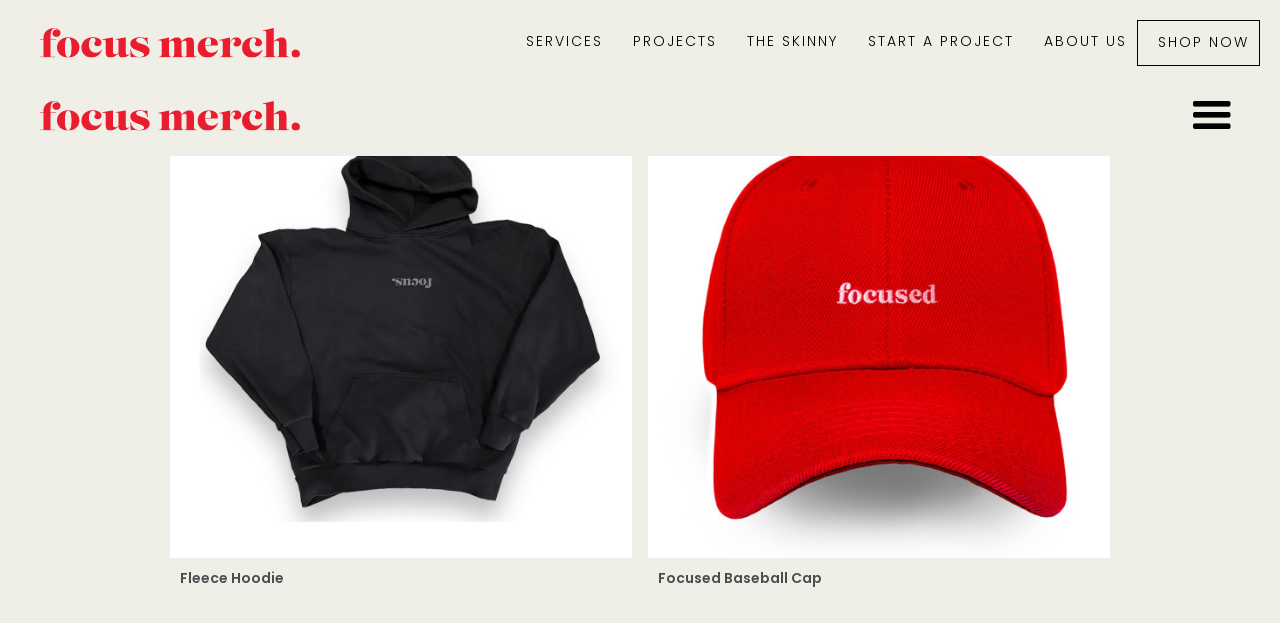

--- FILE ---
content_type: text/html
request_url: https://www.focusmerchandising.com/product/focused-baseball-cap
body_size: 4229
content:
<!DOCTYPE html><!-- Last Published: Wed Aug 27 2025 18:15:14 GMT+0000 (Coordinated Universal Time) --><html data-wf-domain="www.focusmerchandising.com" data-wf-page="64d32ac3215fc6aaf40453be" data-wf-site="6328dfc7aafeff3acf031fd9" data-wf-collection="64d32ac3215fc6aaf4045375" data-wf-item-slug="focused-baseball-cap"><head><meta charset="utf-8"/><title>Creative Fleece Hoodie &amp; Zip Up Hoodie Designs - Shop Now</title><meta content="Explore custom fleece hoodies and zip up hoodies with our global design approach. Enjoy custom designs, oversized fits, and pigment-dyed colors." name="description"/><meta content="Creative Fleece Hoodie &amp; Zip Up Hoodie Designs - Shop Now" property="og:title"/><meta content="Exclusive Focus Merch products" property="og:description"/><meta content="Creative Fleece Hoodie &amp; Zip Up Hoodie Designs - Shop Now" property="twitter:title"/><meta content="Exclusive Focus Merch products" property="twitter:description"/><meta property="og:type" content="website"/><meta content="summary_large_image" name="twitter:card"/><meta content="width=device-width, initial-scale=1" name="viewport"/><meta content="google-site-verification=Uoa03OADyN-LDhhufg18F9rC3g7HyS6TUh1alXpfl4I" name="google-site-verification"/><link href="https://cdn.prod.website-files.com/6328dfc7aafeff3acf031fd9/css/focus-merch.shared.5cbc34e91.css" rel="stylesheet" type="text/css"/><link href="https://fonts.googleapis.com" rel="preconnect"/><link href="https://fonts.gstatic.com" rel="preconnect" crossorigin="anonymous"/><script src="https://ajax.googleapis.com/ajax/libs/webfont/1.6.26/webfont.js" type="text/javascript"></script><script type="text/javascript">WebFont.load({  google: {    families: ["Lato:100,100italic,300,300italic,400,400italic,700,700italic,900,900italic","Varela Round:400","Open Sans:300,300italic,400,400italic,600,600italic,700,700italic,800,800italic","Poppins:100,100italic,200,200italic,300,300italic,regular,italic,500,500italic,600,600italic,700,700italic,800,800italic,900,900italic","Oranienbaum:regular"]  }});</script><script type="text/javascript">!function(o,c){var n=c.documentElement,t=" w-mod-";n.className+=t+"js",("ontouchstart"in o||o.DocumentTouch&&c instanceof DocumentTouch)&&(n.className+=t+"touch")}(window,document);</script><link href="https://cdn.prod.website-files.com/6328dfc7aafeff3acf031fd9/6328dfc7aafeff0d13032084_FM_Circle32.png" rel="shortcut icon" type="image/x-icon"/><link href="https://cdn.prod.website-files.com/6328dfc7aafeff3acf031fd9/6328dfc7aafeffe2da0320a2_FM_Circle256.png" rel="apple-touch-icon"/><link href="https://www.focusmerchandising.com/product/focused-baseball-cap" rel="canonical"/><script async="" src="https://www.googletagmanager.com/gtag/js?id=G-1HVNYYZQ60"></script><script type="text/javascript">window.dataLayer = window.dataLayer || [];function gtag(){dataLayer.push(arguments);}gtag('set', 'developer_id.dZGVlNj', true);gtag('js', new Date());gtag('config', 'G-1HVNYYZQ60');gtag('event', 'view_item', {'developer_id.dZGVlNj': true, 'items': [{'id': '64d32ac3215fc6aaf40453ef'}]});</script><script src="https://www.google.com/recaptcha/api.js" type="text/javascript"></script><script type="text/javascript">

$(document).ready(function() {
  $('.modal-link').click(function() {
    $('.modal-background').fadeIn();
  });
  $('.close-modal').click(function() {
    $('.modal-background').fadeOut();
  });
});

</script>

<link rel="stylesheet" href="https://use.typekit.net/djt8yum.css"><script src="https://js.stripe.com/v3/" type="text/javascript" data-wf-ecomm-key="pk_live_nyPnaDuxaj8zDxRbuaPHJjip" data-wf-ecomm-acct-id="acct_1M0AGABz5cxkRP8C"></script><script type="text/javascript">window.__WEBFLOW_CURRENCY_SETTINGS = {"currencyCode":"USD","symbol":"$","decimal":".","fractionDigits":2,"group":",","template":"{{wf {\"path\":\"symbol\",\"type\":\"PlainText\"} }} {{wf {\"path\":\"amount\",\"type\":\"CommercePrice\"} }} {{wf {\"path\":\"currencyCode\",\"type\":\"PlainText\"} }}","hideDecimalForWholeNumbers":false};</script></head><body class="body-2"><section id="nav" class="stick-nav"><div data-animation="default" data-collapse="all" data-duration="400" data-easing="ease" data-easing2="ease" role="banner" class="navbar w-nav"><section class="container-9 w-container"><a href="/" class="link-block-8 w-inline-block w-clearfix"><img width="0" id="Brand" alt="Focus Merch Logo" src="https://cdn.prod.website-files.com/6328dfc7aafeff3acf031fd9/6328dfc7aafeff4f85032142_FM_LogoTxt.svg" loading="eager" class="brand"/></a><div class="div-block-157"><nav role="navigation" class="nav-link container w-nav-menu"><a href="https://www.focusmerchandising.com/#services" class="nav-link w-nav-link">Services</a><a href="https://www.focusmerchandising.com/#Projects" class="nav-link w-nav-link">Projects</a><a href="https://www.focusmerchandising.com/#start-a-project" class="nav-link w-nav-link">START A PROJECT</a><a href="https://www.focusmerchandising.com/#Team" class="nav-link w-nav-link">about us</a><a href="https://www.focusmerchandising.com/blog" class="nav-link w-nav-link">Blog</a><a href="https://www.focusmerchandising.com/#focus-brand-merch" class="nav-link w-nav-link">Shop Our exclusive Brand Merch</a><a href="https://focusmerchandising.espwebsite.com/Events/" class="nav-link w-nav-link">ALL EvENTS</a><a href="https://focusmerchandising.espwebsite.com" class="nav-link w-nav-link">OUR ONLINE STORE - Shop ALL </a></nav></div><div class="menu-button-2 w-nav-button"><div class="icon-3 w-icon-nav-menu"></div></div></section></div></section><section id="nav" class="stick-nav"><div data-animation="default" data-collapse="medium" data-duration="400" data-easing="ease" data-easing2="ease" data-doc-height="1" role="banner" class="navbar w-nav"><section class="container-9 w-container"><a href="/" class="link-block-8 w-inline-block w-clearfix"><img src="https://cdn.prod.website-files.com/6328dfc7aafeff3acf031fd9/6328dfc7aafeff4f85032142_FM_LogoTxt.svg" loading="eager" width="0" alt="Focus Merch Logo" id="Brand" class="brand"/></a><div class="div-block-157"><nav role="navigation" class="nav-menu-3 w-nav-menu"><a href="https://www.focusmerchandising.com/#services" class="nav-link w-nav-link">Services</a><a href="https://www.focusmerchandising.com/#Projects" class="nav-link w-nav-link">Projects</a><a href="https://www.focusmerchandising.com/#Testimonials" class="nav-link w-nav-link">The skinny</a><a href="https://www.focusmerchandising.com/#start-a-project" class="nav-link w-nav-link">START A PROJECT</a><a href="https://www.focusmerchandising.com/#Team" class="nav-link w-nav-link">about us</a><a href="https://focusmerchandising.espwebsite.com" target="_blank" class="nav-link shop w-nav-link">SHOP Now</a></nav></div><div class="menu-button-2 w-nav-button"><div class="icon-3 w-icon-nav-menu"></div></div></section></div><section id="nav" class="stick-nav"><div data-animation="default" data-collapse="all" data-duration="400" data-easing="ease" data-easing2="ease" role="banner" class="navbar w-nav"><section class="container-9 w-container"><a href="/" class="link-block-8 w-inline-block w-clearfix"><img width="0" id="Brand" alt="Focus Merch Logo" src="https://cdn.prod.website-files.com/6328dfc7aafeff3acf031fd9/6328dfc7aafeff4f85032142_FM_LogoTxt.svg" loading="eager" class="brand"/></a><div class="div-block-157"><nav role="navigation" class="nav-link container w-nav-menu"><a href="https://www.focusmerchandising.com/#services" class="nav-link w-nav-link">Services</a><a href="https://www.focusmerchandising.com/#Projects" class="nav-link w-nav-link">Projects</a><a href="https://www.focusmerchandising.com/#start-a-project" class="nav-link w-nav-link">START A PROJECT</a><a href="https://www.focusmerchandising.com/#Team" class="nav-link w-nav-link">about us</a><a href="https://www.focusmerchandising.com/blog" class="nav-link w-nav-link">Blog</a><a href="https://www.focusmerchandising.com/#focus-brand-merch" class="nav-link w-nav-link">Shop Our exclusive Brand Merch</a><a href="https://focusmerchandising.espwebsite.com/Events/" class="nav-link w-nav-link">ALL EvENTS</a><a href="https://focusmerchandising.espwebsite.com" class="nav-link w-nav-link">OUR ONLINE STORE - Shop ALL </a></nav></div><div class="menu-button-2 w-nav-button"><div class="icon-3 w-icon-nav-menu"></div></div></section></div></section></section><div class="section-15"></div><div class="container-55 w-container"><div class="div-block-192"><div class="div-block-177"><div class="paragraph-3">More merch with good vibes.</div></div><div class="collection-list-wrapper-10 w-dyn-list"><div role="list" class="collection-list-9 w-dyn-items"><div role="listitem" class="collection-item-11 w-dyn-item"><a href="/product/fleece-hoodie" class="link-block-20 w-inline-block"><img alt="" loading="lazy" width="1224" data-wf-sku-bindings="%5B%7B%22from%22%3A%22f_main_image_4dr%22%2C%22to%22%3A%22src%22%7D%5D" src="https://cdn.prod.website-files.com/6328dfc7aafeff84a6031ff7/65b2dc463be03b585926edc1_0-9-1.jpg" sizes="(max-width: 767px) 100vw, (max-width: 991px) 728px, 940px" srcset="https://cdn.prod.website-files.com/6328dfc7aafeff84a6031ff7/65b2dc463be03b585926edc1_0-9-1-p-500.jpg 500w, https://cdn.prod.website-files.com/6328dfc7aafeff84a6031ff7/65b2dc463be03b585926edc1_0-9-1-p-800.jpg 800w, https://cdn.prod.website-files.com/6328dfc7aafeff84a6031ff7/65b2dc463be03b585926edc1_0-9-1-p-1080.jpg 1080w, https://cdn.prod.website-files.com/6328dfc7aafeff84a6031ff7/65b2dc463be03b585926edc1_0-9-1.jpg 1224w" class="image-160"/><div class="text-block-58">Fleece Hoodie </div></a></div><div role="listitem" class="collection-item-11 w-dyn-item"><a href="/product/focused-baseball-cap" aria-current="page" class="link-block-20 w-inline-block w--current"><img alt="" loading="lazy" width="1224" data-wf-sku-bindings="%5B%7B%22from%22%3A%22f_main_image_4dr%22%2C%22to%22%3A%22src%22%7D%5D" src="https://cdn.prod.website-files.com/6328dfc7aafeff84a6031ff7/633e5a341be1987bc06101c8_VR23456%402x-80.jpg" sizes="(max-width: 767px) 100vw, (max-width: 991px) 728px, 940px" srcset="https://cdn.prod.website-files.com/6328dfc7aafeff84a6031ff7/633e5a341be1987bc06101c8_VR23456%402x-80-p-500.jpg 500w, https://cdn.prod.website-files.com/6328dfc7aafeff84a6031ff7/633e5a341be1987bc06101c8_VR23456%402x-80-p-800.jpg 800w, https://cdn.prod.website-files.com/6328dfc7aafeff84a6031ff7/633e5a341be1987bc06101c8_VR23456%402x-80-p-1080.jpg 1080w, https://cdn.prod.website-files.com/6328dfc7aafeff84a6031ff7/633e5a341be1987bc06101c8_VR23456%402x-80.jpg 1600w" class="image-160"/><div class="text-block-58">Focused Baseball Cap</div></a></div></div></div></div></div><div class="div-block-166"><div class="w-layout-blockcontainer container-65 w-container"><div class="div-block-191"><div class="w-layout-hflex flex-block-3"><img src="https://cdn.prod.website-files.com/6328dfc7aafeff3acf031fd9/64d2a9316b533f0d9d9fc90f_FMSmiley.png" loading="lazy" alt="Focus on the good" class="image-159"/><div class="div-block-193"><h1 class="heading-26">THE POWER OF POSITIVE THINKING</h1><div class="text-block-57">Positive thinking can bring many benefits including increased creativity, improved problem-solving abilities, enhanced coping skills, clearer thinking, and a more positive mood. Try adding more positive thinking into your life. We hope yo have an amazing day filled with positivity!</div></div></div></div></div></div><footer id="footer-mobile" class="footer"><div class="container-22 w-container"><div class="footer-flex-container-2"><div class="w-layout-grid grid-20"><div class="footer-link"><a href="https://www.facebook.com/focusmerchandising" class="link-block-7 w-inline-block"><img src="https://cdn.prod.website-files.com/6328dfc7aafeff3acf031fd9/6328dfc7aafeff5d160320fc_FaceBook.png" loading="lazy" width="45" sizes="45px" alt="FaceBook" srcset="https://cdn.prod.website-files.com/6328dfc7aafeff3acf031fd9/6328dfc7aafeff5d160320fc_FaceBook-p-500.png 500w, https://cdn.prod.website-files.com/6328dfc7aafeff3acf031fd9/6328dfc7aafeff5d160320fc_FaceBook.png 704w" class="image-38"/></a></div><div class="footer-link"><a href="https://www.instagram.com/focusmerchandisingny/" target="_blank" class="link-block-6 w-inline-block"><img src="https://cdn.prod.website-files.com/6328dfc7aafeff3acf031fd9/6328dfc7aafeffba8a032101_Instagram.png" loading="lazy" width="45" sizes="45px" alt="" srcset="https://cdn.prod.website-files.com/6328dfc7aafeff3acf031fd9/6328dfc7aafeffba8a032101_Instagram-p-500.png 500w, https://cdn.prod.website-files.com/6328dfc7aafeff3acf031fd9/6328dfc7aafeffba8a032101_Instagram.png 704w" class="image-38"/></a></div><div class="footer-link"><a href="mailto:info@focusmc.com" class="link-block-4 w-inline-block"><img src="https://cdn.prod.website-files.com/6328dfc7aafeff3acf031fd9/6328dfc7aafeff863f03210f_Mail.png" loading="lazy" width="45" sizes="45px" alt="Mail Icon" srcset="https://cdn.prod.website-files.com/6328dfc7aafeff3acf031fd9/6328dfc7aafeff863f03210f_Mail-p-500.png 500w, https://cdn.prod.website-files.com/6328dfc7aafeff3acf031fd9/6328dfc7aafeff863f03210f_Mail.png 705w" class="image-73"/></a></div><div class="footer-link"><a href="tel:+12014455858" class="link-block-5 w-inline-block"><img src="https://cdn.prod.website-files.com/6328dfc7aafeff3acf031fd9/6328dfc7aafeff35030320f3_Phone.png" loading="lazy" width="45" sizes="45px" alt="" srcset="https://cdn.prod.website-files.com/6328dfc7aafeff3acf031fd9/6328dfc7aafeff35030320f3_Phone-p-500.png 500w, https://cdn.prod.website-files.com/6328dfc7aafeff3acf031fd9/6328dfc7aafeff35030320f3_Phone.png 704w" class="image-74"/></a></div></div><div class="div-block-57"><div class="div-block-42"><a href="#" class="footer-logo-link"><img src="https://cdn.prod.website-files.com/6328dfc7aafeff3acf031fd9/6328dfc7aafeff13ec032064_FocusMerch_logo_black.svg" width="500" alt="" class="footer-image-2"/></a><p class="footer-text-2">120 East Main Street, Suite 313<br/>Ramsey, NJ 07446<br/></p><p class="footer-text-2">Email: info@focusmc.com <br/>Phone: (201) 445-5858<br/></p></div><div class="div-block-42"><div class="footer-text-2"><strong class="bold-text-28">AFFILIATIONS &amp; CODES</strong> </div><p class="footer-text-2">NACIS CODE 541810, 541890 <br/>DUNS# 130712396 <br/>WBE Cert# WBE1801577 <br/>DOBE Cert# DISABIN03020 <br/>ASI: 195763     PPAI: 255193<br/></p></div><div class="div-block-32"><img src="https://cdn.prod.website-files.com/6328dfc7aafeff3acf031fd9/6328dfc7aafeff9e85032104_SVD-DOBE-Logo.png" loading="lazy" width="Auto" height="Auto" alt="Disability Owned Business" srcset="https://cdn.prod.website-files.com/6328dfc7aafeff3acf031fd9/6328dfc7aafeff9e85032104_SVD-DOBE-Logo-p-500.png 500w, https://cdn.prod.website-files.com/6328dfc7aafeff3acf031fd9/6328dfc7aafeff9e85032104_SVD-DOBE-Logo-p-800.png 800w, https://cdn.prod.website-files.com/6328dfc7aafeff3acf031fd9/6328dfc7aafeff9e85032104_SVD-DOBE-Logo-p-1080.png 1080w, https://cdn.prod.website-files.com/6328dfc7aafeff3acf031fd9/6328dfc7aafeff9e85032104_SVD-DOBE-Logo.png 1598w" sizes="100vw" class="image-40"/><img src="https://cdn.prod.website-files.com/6328dfc7aafeff3acf031fd9/6328dfc7aafeff2c5d032034_certified-wbenc-womens-business-enterprise-logo-vector.svg" loading="lazy" width="65" height="100" alt="Certified Woman Owned Business" class="image-39"/></div></div></div><div class="text-block-5">Copyright © 2022 Focus Merch. All rights reserved.</div></div></footer><a href="mailto:allisonr@focusmc.com" class="link-block-19 w-inline-block"><img src="https://cdn.prod.website-files.com/6328dfc7aafeff3acf031fd9/64d2bbe5154a7bbefea27fc9_Contact%20Button.png" loading="lazy" alt="" class="contact-button"/></a><script src="https://d3e54v103j8qbb.cloudfront.net/js/jquery-3.5.1.min.dc5e7f18c8.js?site=6328dfc7aafeff3acf031fd9" type="text/javascript" integrity="sha256-9/aliU8dGd2tb6OSsuzixeV4y/faTqgFtohetphbbj0=" crossorigin="anonymous"></script><script src="https://cdn.prod.website-files.com/6328dfc7aafeff3acf031fd9/js/focus-merch.schunk.4a9eccf56d5a84a5.js" type="text/javascript"></script><script src="https://cdn.prod.website-files.com/6328dfc7aafeff3acf031fd9/js/focus-merch.c623d669.82a9680f48a8ae29.js" type="text/javascript"></script><script>
  $(document).ready(function () {
    setTimeout(function () {
      $('.w-slider').unbind('mouseenter mouseleave');
    })
  });
</script><script>
window.location.hash = "jump_to_this_location";
</script></body></html>

--- FILE ---
content_type: text/css
request_url: https://cdn.prod.website-files.com/6328dfc7aafeff3acf031fd9/css/focus-merch.shared.5cbc34e91.css
body_size: 35312
content:
html {
  -webkit-text-size-adjust: 100%;
  -ms-text-size-adjust: 100%;
  font-family: sans-serif;
}

body {
  margin: 0;
}

article, aside, details, figcaption, figure, footer, header, hgroup, main, menu, nav, section, summary {
  display: block;
}

audio, canvas, progress, video {
  vertical-align: baseline;
  display: inline-block;
}

audio:not([controls]) {
  height: 0;
  display: none;
}

[hidden], template {
  display: none;
}

a {
  background-color: #0000;
}

a:active, a:hover {
  outline: 0;
}

abbr[title] {
  border-bottom: 1px dotted;
}

b, strong {
  font-weight: bold;
}

dfn {
  font-style: italic;
}

h1 {
  margin: .67em 0;
  font-size: 2em;
}

mark {
  color: #000;
  background: #ff0;
}

small {
  font-size: 80%;
}

sub, sup {
  vertical-align: baseline;
  font-size: 75%;
  line-height: 0;
  position: relative;
}

sup {
  top: -.5em;
}

sub {
  bottom: -.25em;
}

img {
  border: 0;
}

svg:not(:root) {
  overflow: hidden;
}

hr {
  box-sizing: content-box;
  height: 0;
}

pre {
  overflow: auto;
}

code, kbd, pre, samp {
  font-family: monospace;
  font-size: 1em;
}

button, input, optgroup, select, textarea {
  color: inherit;
  font: inherit;
  margin: 0;
}

button {
  overflow: visible;
}

button, select {
  text-transform: none;
}

button, html input[type="button"], input[type="reset"] {
  -webkit-appearance: button;
  cursor: pointer;
}

button[disabled], html input[disabled] {
  cursor: default;
}

button::-moz-focus-inner, input::-moz-focus-inner {
  border: 0;
  padding: 0;
}

input {
  line-height: normal;
}

input[type="checkbox"], input[type="radio"] {
  box-sizing: border-box;
  padding: 0;
}

input[type="number"]::-webkit-inner-spin-button, input[type="number"]::-webkit-outer-spin-button {
  height: auto;
}

input[type="search"] {
  -webkit-appearance: none;
}

input[type="search"]::-webkit-search-cancel-button, input[type="search"]::-webkit-search-decoration {
  -webkit-appearance: none;
}

legend {
  border: 0;
  padding: 0;
}

textarea {
  overflow: auto;
}

optgroup {
  font-weight: bold;
}

table {
  border-collapse: collapse;
  border-spacing: 0;
}

td, th {
  padding: 0;
}

@font-face {
  font-family: webflow-icons;
  src: url("[data-uri]") format("truetype");
  font-weight: normal;
  font-style: normal;
}

[class^="w-icon-"], [class*=" w-icon-"] {
  speak: none;
  font-variant: normal;
  text-transform: none;
  -webkit-font-smoothing: antialiased;
  -moz-osx-font-smoothing: grayscale;
  font-style: normal;
  font-weight: normal;
  line-height: 1;
  font-family: webflow-icons !important;
}

.w-icon-slider-right:before {
  content: "";
}

.w-icon-slider-left:before {
  content: "";
}

.w-icon-nav-menu:before {
  content: "";
}

.w-icon-arrow-down:before, .w-icon-dropdown-toggle:before {
  content: "";
}

.w-icon-file-upload-remove:before {
  content: "";
}

.w-icon-file-upload-icon:before {
  content: "";
}

* {
  box-sizing: border-box;
}

html {
  height: 100%;
}

body {
  color: #333;
  background-color: #fff;
  min-height: 100%;
  margin: 0;
  font-family: Arial, sans-serif;
  font-size: 14px;
  line-height: 20px;
}

img {
  vertical-align: middle;
  max-width: 100%;
  display: inline-block;
}

html.w-mod-touch * {
  background-attachment: scroll !important;
}

.w-block {
  display: block;
}

.w-inline-block {
  max-width: 100%;
  display: inline-block;
}

.w-clearfix:before, .w-clearfix:after {
  content: " ";
  grid-area: 1 / 1 / 2 / 2;
  display: table;
}

.w-clearfix:after {
  clear: both;
}

.w-hidden {
  display: none;
}

.w-button {
  color: #fff;
  line-height: inherit;
  cursor: pointer;
  background-color: #3898ec;
  border: 0;
  border-radius: 0;
  padding: 9px 15px;
  text-decoration: none;
  display: inline-block;
}

input.w-button {
  -webkit-appearance: button;
}

html[data-w-dynpage] [data-w-cloak] {
  color: #0000 !important;
}

.w-code-block {
  margin: unset;
}

pre.w-code-block code {
  all: inherit;
}

.w-optimization {
  display: contents;
}

.w-webflow-badge, .w-webflow-badge > img {
  box-sizing: unset;
  width: unset;
  height: unset;
  max-height: unset;
  max-width: unset;
  min-height: unset;
  min-width: unset;
  margin: unset;
  padding: unset;
  float: unset;
  clear: unset;
  border: unset;
  border-radius: unset;
  background: unset;
  background-image: unset;
  background-position: unset;
  background-size: unset;
  background-repeat: unset;
  background-origin: unset;
  background-clip: unset;
  background-attachment: unset;
  background-color: unset;
  box-shadow: unset;
  transform: unset;
  direction: unset;
  font-family: unset;
  font-weight: unset;
  color: unset;
  font-size: unset;
  line-height: unset;
  font-style: unset;
  font-variant: unset;
  text-align: unset;
  letter-spacing: unset;
  -webkit-text-decoration: unset;
  text-decoration: unset;
  text-indent: unset;
  text-transform: unset;
  list-style-type: unset;
  text-shadow: unset;
  vertical-align: unset;
  cursor: unset;
  white-space: unset;
  word-break: unset;
  word-spacing: unset;
  word-wrap: unset;
  transition: unset;
}

.w-webflow-badge {
  white-space: nowrap;
  cursor: pointer;
  box-shadow: 0 0 0 1px #0000001a, 0 1px 3px #0000001a;
  visibility: visible !important;
  opacity: 1 !important;
  z-index: 2147483647 !important;
  color: #aaadb0 !important;
  overflow: unset !important;
  background-color: #fff !important;
  border-radius: 3px !important;
  width: auto !important;
  height: auto !important;
  margin: 0 !important;
  padding: 6px !important;
  font-size: 12px !important;
  line-height: 14px !important;
  text-decoration: none !important;
  display: inline-block !important;
  position: fixed !important;
  inset: auto 12px 12px auto !important;
  transform: none !important;
}

.w-webflow-badge > img {
  position: unset;
  visibility: unset !important;
  opacity: 1 !important;
  vertical-align: middle !important;
  display: inline-block !important;
}

h1, h2, h3, h4, h5, h6 {
  margin-bottom: 10px;
  font-weight: bold;
}

h1 {
  margin-top: 20px;
  font-size: 38px;
  line-height: 44px;
}

h2 {
  margin-top: 20px;
  font-size: 32px;
  line-height: 36px;
}

h3 {
  margin-top: 20px;
  font-size: 24px;
  line-height: 30px;
}

h4 {
  margin-top: 10px;
  font-size: 18px;
  line-height: 24px;
}

h5 {
  margin-top: 10px;
  font-size: 14px;
  line-height: 20px;
}

h6 {
  margin-top: 10px;
  font-size: 12px;
  line-height: 18px;
}

p {
  margin-top: 0;
  margin-bottom: 10px;
}

blockquote {
  border-left: 5px solid #e2e2e2;
  margin: 0 0 10px;
  padding: 10px 20px;
  font-size: 18px;
  line-height: 22px;
}

figure {
  margin: 0 0 10px;
}

figcaption {
  text-align: center;
  margin-top: 5px;
}

ul, ol {
  margin-top: 0;
  margin-bottom: 10px;
  padding-left: 40px;
}

.w-list-unstyled {
  padding-left: 0;
  list-style: none;
}

.w-embed:before, .w-embed:after {
  content: " ";
  grid-area: 1 / 1 / 2 / 2;
  display: table;
}

.w-embed:after {
  clear: both;
}

.w-video {
  width: 100%;
  padding: 0;
  position: relative;
}

.w-video iframe, .w-video object, .w-video embed {
  border: none;
  width: 100%;
  height: 100%;
  position: absolute;
  top: 0;
  left: 0;
}

fieldset {
  border: 0;
  margin: 0;
  padding: 0;
}

button, [type="button"], [type="reset"] {
  cursor: pointer;
  -webkit-appearance: button;
  border: 0;
}

.w-form {
  margin: 0 0 15px;
}

.w-form-done {
  text-align: center;
  background-color: #ddd;
  padding: 20px;
  display: none;
}

.w-form-fail {
  background-color: #ffdede;
  margin-top: 10px;
  padding: 10px;
  display: none;
}

label {
  margin-bottom: 5px;
  font-weight: bold;
  display: block;
}

.w-input, .w-select {
  color: #333;
  vertical-align: middle;
  background-color: #fff;
  border: 1px solid #ccc;
  width: 100%;
  height: 38px;
  margin-bottom: 10px;
  padding: 8px 12px;
  font-size: 14px;
  line-height: 1.42857;
  display: block;
}

.w-input::placeholder, .w-select::placeholder {
  color: #999;
}

.w-input:focus, .w-select:focus {
  border-color: #3898ec;
  outline: 0;
}

.w-input[disabled], .w-select[disabled], .w-input[readonly], .w-select[readonly], fieldset[disabled] .w-input, fieldset[disabled] .w-select {
  cursor: not-allowed;
}

.w-input[disabled]:not(.w-input-disabled), .w-select[disabled]:not(.w-input-disabled), .w-input[readonly], .w-select[readonly], fieldset[disabled]:not(.w-input-disabled) .w-input, fieldset[disabled]:not(.w-input-disabled) .w-select {
  background-color: #eee;
}

textarea.w-input, textarea.w-select {
  height: auto;
}

.w-select {
  background-color: #f3f3f3;
}

.w-select[multiple] {
  height: auto;
}

.w-form-label {
  cursor: pointer;
  margin-bottom: 0;
  font-weight: normal;
  display: inline-block;
}

.w-radio {
  margin-bottom: 5px;
  padding-left: 20px;
  display: block;
}

.w-radio:before, .w-radio:after {
  content: " ";
  grid-area: 1 / 1 / 2 / 2;
  display: table;
}

.w-radio:after {
  clear: both;
}

.w-radio-input {
  float: left;
  margin: 3px 0 0 -20px;
  line-height: normal;
}

.w-file-upload {
  margin-bottom: 10px;
  display: block;
}

.w-file-upload-input {
  opacity: 0;
  z-index: -100;
  width: .1px;
  height: .1px;
  position: absolute;
  overflow: hidden;
}

.w-file-upload-default, .w-file-upload-uploading, .w-file-upload-success {
  color: #333;
  display: inline-block;
}

.w-file-upload-error {
  margin-top: 10px;
  display: block;
}

.w-file-upload-default.w-hidden, .w-file-upload-uploading.w-hidden, .w-file-upload-error.w-hidden, .w-file-upload-success.w-hidden {
  display: none;
}

.w-file-upload-uploading-btn {
  cursor: pointer;
  background-color: #fafafa;
  border: 1px solid #ccc;
  margin: 0;
  padding: 8px 12px;
  font-size: 14px;
  font-weight: normal;
  display: flex;
}

.w-file-upload-file {
  background-color: #fafafa;
  border: 1px solid #ccc;
  flex-grow: 1;
  justify-content: space-between;
  margin: 0;
  padding: 8px 9px 8px 11px;
  display: flex;
}

.w-file-upload-file-name {
  font-size: 14px;
  font-weight: normal;
  display: block;
}

.w-file-remove-link {
  cursor: pointer;
  width: auto;
  height: auto;
  margin-top: 3px;
  margin-left: 10px;
  padding: 3px;
  display: block;
}

.w-icon-file-upload-remove {
  margin: auto;
  font-size: 10px;
}

.w-file-upload-error-msg {
  color: #ea384c;
  padding: 2px 0;
  display: inline-block;
}

.w-file-upload-info {
  padding: 0 12px;
  line-height: 38px;
  display: inline-block;
}

.w-file-upload-label {
  cursor: pointer;
  background-color: #fafafa;
  border: 1px solid #ccc;
  margin: 0;
  padding: 8px 12px;
  font-size: 14px;
  font-weight: normal;
  display: inline-block;
}

.w-icon-file-upload-icon, .w-icon-file-upload-uploading {
  width: 20px;
  margin-right: 8px;
  display: inline-block;
}

.w-icon-file-upload-uploading {
  height: 20px;
}

.w-container {
  max-width: 940px;
  margin-left: auto;
  margin-right: auto;
}

.w-container:before, .w-container:after {
  content: " ";
  grid-area: 1 / 1 / 2 / 2;
  display: table;
}

.w-container:after {
  clear: both;
}

.w-container .w-row {
  margin-left: -10px;
  margin-right: -10px;
}

.w-row:before, .w-row:after {
  content: " ";
  grid-area: 1 / 1 / 2 / 2;
  display: table;
}

.w-row:after {
  clear: both;
}

.w-row .w-row {
  margin-left: 0;
  margin-right: 0;
}

.w-col {
  float: left;
  width: 100%;
  min-height: 1px;
  padding-left: 10px;
  padding-right: 10px;
  position: relative;
}

.w-col .w-col {
  padding-left: 0;
  padding-right: 0;
}

.w-col-1 {
  width: 8.33333%;
}

.w-col-2 {
  width: 16.6667%;
}

.w-col-3 {
  width: 25%;
}

.w-col-4 {
  width: 33.3333%;
}

.w-col-5 {
  width: 41.6667%;
}

.w-col-6 {
  width: 50%;
}

.w-col-7 {
  width: 58.3333%;
}

.w-col-8 {
  width: 66.6667%;
}

.w-col-9 {
  width: 75%;
}

.w-col-10 {
  width: 83.3333%;
}

.w-col-11 {
  width: 91.6667%;
}

.w-col-12 {
  width: 100%;
}

.w-hidden-main {
  display: none !important;
}

@media screen and (max-width: 991px) {
  .w-container {
    max-width: 728px;
  }

  .w-hidden-main {
    display: inherit !important;
  }

  .w-hidden-medium {
    display: none !important;
  }

  .w-col-medium-1 {
    width: 8.33333%;
  }

  .w-col-medium-2 {
    width: 16.6667%;
  }

  .w-col-medium-3 {
    width: 25%;
  }

  .w-col-medium-4 {
    width: 33.3333%;
  }

  .w-col-medium-5 {
    width: 41.6667%;
  }

  .w-col-medium-6 {
    width: 50%;
  }

  .w-col-medium-7 {
    width: 58.3333%;
  }

  .w-col-medium-8 {
    width: 66.6667%;
  }

  .w-col-medium-9 {
    width: 75%;
  }

  .w-col-medium-10 {
    width: 83.3333%;
  }

  .w-col-medium-11 {
    width: 91.6667%;
  }

  .w-col-medium-12 {
    width: 100%;
  }

  .w-col-stack {
    width: 100%;
    left: auto;
    right: auto;
  }
}

@media screen and (max-width: 767px) {
  .w-hidden-main, .w-hidden-medium {
    display: inherit !important;
  }

  .w-hidden-small {
    display: none !important;
  }

  .w-row, .w-container .w-row {
    margin-left: 0;
    margin-right: 0;
  }

  .w-col {
    width: 100%;
    left: auto;
    right: auto;
  }

  .w-col-small-1 {
    width: 8.33333%;
  }

  .w-col-small-2 {
    width: 16.6667%;
  }

  .w-col-small-3 {
    width: 25%;
  }

  .w-col-small-4 {
    width: 33.3333%;
  }

  .w-col-small-5 {
    width: 41.6667%;
  }

  .w-col-small-6 {
    width: 50%;
  }

  .w-col-small-7 {
    width: 58.3333%;
  }

  .w-col-small-8 {
    width: 66.6667%;
  }

  .w-col-small-9 {
    width: 75%;
  }

  .w-col-small-10 {
    width: 83.3333%;
  }

  .w-col-small-11 {
    width: 91.6667%;
  }

  .w-col-small-12 {
    width: 100%;
  }
}

@media screen and (max-width: 479px) {
  .w-container {
    max-width: none;
  }

  .w-hidden-main, .w-hidden-medium, .w-hidden-small {
    display: inherit !important;
  }

  .w-hidden-tiny {
    display: none !important;
  }

  .w-col {
    width: 100%;
  }

  .w-col-tiny-1 {
    width: 8.33333%;
  }

  .w-col-tiny-2 {
    width: 16.6667%;
  }

  .w-col-tiny-3 {
    width: 25%;
  }

  .w-col-tiny-4 {
    width: 33.3333%;
  }

  .w-col-tiny-5 {
    width: 41.6667%;
  }

  .w-col-tiny-6 {
    width: 50%;
  }

  .w-col-tiny-7 {
    width: 58.3333%;
  }

  .w-col-tiny-8 {
    width: 66.6667%;
  }

  .w-col-tiny-9 {
    width: 75%;
  }

  .w-col-tiny-10 {
    width: 83.3333%;
  }

  .w-col-tiny-11 {
    width: 91.6667%;
  }

  .w-col-tiny-12 {
    width: 100%;
  }
}

.w-widget {
  position: relative;
}

.w-widget-map {
  width: 100%;
  height: 400px;
}

.w-widget-map label {
  width: auto;
  display: inline;
}

.w-widget-map img {
  max-width: inherit;
}

.w-widget-map .gm-style-iw {
  text-align: center;
}

.w-widget-map .gm-style-iw > button {
  display: none !important;
}

.w-widget-twitter {
  overflow: hidden;
}

.w-widget-twitter-count-shim {
  vertical-align: top;
  text-align: center;
  background: #fff;
  border: 1px solid #758696;
  border-radius: 3px;
  width: 28px;
  height: 20px;
  display: inline-block;
  position: relative;
}

.w-widget-twitter-count-shim * {
  pointer-events: none;
  -webkit-user-select: none;
  user-select: none;
}

.w-widget-twitter-count-shim .w-widget-twitter-count-inner {
  text-align: center;
  color: #999;
  font-family: serif;
  font-size: 15px;
  line-height: 12px;
  position: relative;
}

.w-widget-twitter-count-shim .w-widget-twitter-count-clear {
  display: block;
  position: relative;
}

.w-widget-twitter-count-shim.w--large {
  width: 36px;
  height: 28px;
}

.w-widget-twitter-count-shim.w--large .w-widget-twitter-count-inner {
  font-size: 18px;
  line-height: 18px;
}

.w-widget-twitter-count-shim:not(.w--vertical) {
  margin-left: 5px;
  margin-right: 8px;
}

.w-widget-twitter-count-shim:not(.w--vertical).w--large {
  margin-left: 6px;
}

.w-widget-twitter-count-shim:not(.w--vertical):before, .w-widget-twitter-count-shim:not(.w--vertical):after {
  content: " ";
  pointer-events: none;
  border: solid #0000;
  width: 0;
  height: 0;
  position: absolute;
  top: 50%;
  left: 0;
}

.w-widget-twitter-count-shim:not(.w--vertical):before {
  border-width: 4px;
  border-color: #75869600 #5d6c7b #75869600 #75869600;
  margin-top: -4px;
  margin-left: -9px;
}

.w-widget-twitter-count-shim:not(.w--vertical).w--large:before {
  border-width: 5px;
  margin-top: -5px;
  margin-left: -10px;
}

.w-widget-twitter-count-shim:not(.w--vertical):after {
  border-width: 4px;
  border-color: #fff0 #fff #fff0 #fff0;
  margin-top: -4px;
  margin-left: -8px;
}

.w-widget-twitter-count-shim:not(.w--vertical).w--large:after {
  border-width: 5px;
  margin-top: -5px;
  margin-left: -9px;
}

.w-widget-twitter-count-shim.w--vertical {
  width: 61px;
  height: 33px;
  margin-bottom: 8px;
}

.w-widget-twitter-count-shim.w--vertical:before, .w-widget-twitter-count-shim.w--vertical:after {
  content: " ";
  pointer-events: none;
  border: solid #0000;
  width: 0;
  height: 0;
  position: absolute;
  top: 100%;
  left: 50%;
}

.w-widget-twitter-count-shim.w--vertical:before {
  border-width: 5px;
  border-color: #5d6c7b #75869600 #75869600;
  margin-left: -5px;
}

.w-widget-twitter-count-shim.w--vertical:after {
  border-width: 4px;
  border-color: #fff #fff0 #fff0;
  margin-left: -4px;
}

.w-widget-twitter-count-shim.w--vertical .w-widget-twitter-count-inner {
  font-size: 18px;
  line-height: 22px;
}

.w-widget-twitter-count-shim.w--vertical.w--large {
  width: 76px;
}

.w-background-video {
  color: #fff;
  height: 500px;
  position: relative;
  overflow: hidden;
}

.w-background-video > video {
  object-fit: cover;
  z-index: -100;
  background-position: 50%;
  background-size: cover;
  width: 100%;
  height: 100%;
  margin: auto;
  position: absolute;
  inset: -100%;
}

.w-background-video > video::-webkit-media-controls-start-playback-button {
  -webkit-appearance: none;
  display: none !important;
}

.w-background-video--control {
  background-color: #0000;
  padding: 0;
  position: absolute;
  bottom: 1em;
  right: 1em;
}

.w-background-video--control > [hidden] {
  display: none !important;
}

.w-slider {
  text-align: center;
  clear: both;
  -webkit-tap-highlight-color: #0000;
  tap-highlight-color: #0000;
  background: #ddd;
  height: 300px;
  position: relative;
}

.w-slider-mask {
  z-index: 1;
  white-space: nowrap;
  height: 100%;
  display: block;
  position: relative;
  left: 0;
  right: 0;
  overflow: hidden;
}

.w-slide {
  vertical-align: top;
  white-space: normal;
  text-align: left;
  width: 100%;
  height: 100%;
  display: inline-block;
  position: relative;
}

.w-slider-nav {
  z-index: 2;
  text-align: center;
  -webkit-tap-highlight-color: #0000;
  tap-highlight-color: #0000;
  height: 40px;
  margin: auto;
  padding-top: 10px;
  position: absolute;
  inset: auto 0 0;
}

.w-slider-nav.w-round > div {
  border-radius: 100%;
}

.w-slider-nav.w-num > div {
  font-size: inherit;
  line-height: inherit;
  width: auto;
  height: auto;
  padding: .2em .5em;
}

.w-slider-nav.w-shadow > div {
  box-shadow: 0 0 3px #3336;
}

.w-slider-nav-invert {
  color: #fff;
}

.w-slider-nav-invert > div {
  background-color: #2226;
}

.w-slider-nav-invert > div.w-active {
  background-color: #222;
}

.w-slider-dot {
  cursor: pointer;
  background-color: #fff6;
  width: 1em;
  height: 1em;
  margin: 0 3px .5em;
  transition: background-color .1s, color .1s;
  display: inline-block;
  position: relative;
}

.w-slider-dot.w-active {
  background-color: #fff;
}

.w-slider-dot:focus {
  outline: none;
  box-shadow: 0 0 0 2px #fff;
}

.w-slider-dot:focus.w-active {
  box-shadow: none;
}

.w-slider-arrow-left, .w-slider-arrow-right {
  cursor: pointer;
  color: #fff;
  -webkit-tap-highlight-color: #0000;
  tap-highlight-color: #0000;
  -webkit-user-select: none;
  user-select: none;
  width: 80px;
  margin: auto;
  font-size: 40px;
  position: absolute;
  inset: 0;
  overflow: hidden;
}

.w-slider-arrow-left [class^="w-icon-"], .w-slider-arrow-right [class^="w-icon-"], .w-slider-arrow-left [class*=" w-icon-"], .w-slider-arrow-right [class*=" w-icon-"] {
  position: absolute;
}

.w-slider-arrow-left:focus, .w-slider-arrow-right:focus {
  outline: 0;
}

.w-slider-arrow-left {
  z-index: 3;
  right: auto;
}

.w-slider-arrow-right {
  z-index: 4;
  left: auto;
}

.w-icon-slider-left, .w-icon-slider-right {
  width: 1em;
  height: 1em;
  margin: auto;
  inset: 0;
}

.w-slider-aria-label {
  clip: rect(0 0 0 0);
  border: 0;
  width: 1px;
  height: 1px;
  margin: -1px;
  padding: 0;
  position: absolute;
  overflow: hidden;
}

.w-slider-force-show {
  display: block !important;
}

.w-dropdown {
  text-align: left;
  z-index: 900;
  margin-left: auto;
  margin-right: auto;
  display: inline-block;
  position: relative;
}

.w-dropdown-btn, .w-dropdown-toggle, .w-dropdown-link {
  vertical-align: top;
  color: #222;
  text-align: left;
  white-space: nowrap;
  margin-left: auto;
  margin-right: auto;
  padding: 20px;
  text-decoration: none;
  position: relative;
}

.w-dropdown-toggle {
  -webkit-user-select: none;
  user-select: none;
  cursor: pointer;
  padding-right: 40px;
  display: inline-block;
}

.w-dropdown-toggle:focus {
  outline: 0;
}

.w-icon-dropdown-toggle {
  width: 1em;
  height: 1em;
  margin: auto 20px auto auto;
  position: absolute;
  top: 0;
  bottom: 0;
  right: 0;
}

.w-dropdown-list {
  background: #ddd;
  min-width: 100%;
  display: none;
  position: absolute;
}

.w-dropdown-list.w--open {
  display: block;
}

.w-dropdown-link {
  color: #222;
  padding: 10px 20px;
  display: block;
}

.w-dropdown-link.w--current {
  color: #0082f3;
}

.w-dropdown-link:focus {
  outline: 0;
}

@media screen and (max-width: 767px) {
  .w-nav-brand {
    padding-left: 10px;
  }
}

.w-lightbox-backdrop {
  cursor: auto;
  letter-spacing: normal;
  text-indent: 0;
  text-shadow: none;
  text-transform: none;
  visibility: visible;
  white-space: normal;
  word-break: normal;
  word-spacing: normal;
  word-wrap: normal;
  color: #fff;
  text-align: center;
  z-index: 2000;
  opacity: 0;
  -webkit-user-select: none;
  -moz-user-select: none;
  -webkit-tap-highlight-color: transparent;
  background: #000000e6;
  outline: 0;
  font-family: Helvetica Neue, Helvetica, Ubuntu, Segoe UI, Verdana, sans-serif;
  font-size: 17px;
  font-style: normal;
  font-weight: 300;
  line-height: 1.2;
  list-style: disc;
  position: fixed;
  inset: 0;
  -webkit-transform: translate(0);
}

.w-lightbox-backdrop, .w-lightbox-container {
  -webkit-overflow-scrolling: touch;
  height: 100%;
  overflow: auto;
}

.w-lightbox-content {
  height: 100vh;
  position: relative;
  overflow: hidden;
}

.w-lightbox-view {
  opacity: 0;
  width: 100vw;
  height: 100vh;
  position: absolute;
}

.w-lightbox-view:before {
  content: "";
  height: 100vh;
}

.w-lightbox-group, .w-lightbox-group .w-lightbox-view, .w-lightbox-group .w-lightbox-view:before {
  height: 86vh;
}

.w-lightbox-frame, .w-lightbox-view:before {
  vertical-align: middle;
  display: inline-block;
}

.w-lightbox-figure {
  margin: 0;
  position: relative;
}

.w-lightbox-group .w-lightbox-figure {
  cursor: pointer;
}

.w-lightbox-img {
  width: auto;
  max-width: none;
  height: auto;
}

.w-lightbox-image {
  float: none;
  max-width: 100vw;
  max-height: 100vh;
  display: block;
}

.w-lightbox-group .w-lightbox-image {
  max-height: 86vh;
}

.w-lightbox-caption {
  text-align: left;
  text-overflow: ellipsis;
  white-space: nowrap;
  background: #0006;
  padding: .5em 1em;
  position: absolute;
  bottom: 0;
  left: 0;
  right: 0;
  overflow: hidden;
}

.w-lightbox-embed {
  width: 100%;
  height: 100%;
  position: absolute;
  inset: 0;
}

.w-lightbox-control {
  cursor: pointer;
  background-position: center;
  background-repeat: no-repeat;
  background-size: 24px;
  width: 4em;
  transition: all .3s;
  position: absolute;
  top: 0;
}

.w-lightbox-left {
  background-image: url("[data-uri]");
  display: none;
  bottom: 0;
  left: 0;
}

.w-lightbox-right {
  background-image: url("[data-uri]");
  display: none;
  bottom: 0;
  right: 0;
}

.w-lightbox-close {
  background-image: url("[data-uri]");
  background-size: 18px;
  height: 2.6em;
  right: 0;
}

.w-lightbox-strip {
  white-space: nowrap;
  padding: 0 1vh;
  line-height: 0;
  position: absolute;
  bottom: 0;
  left: 0;
  right: 0;
  overflow: auto hidden;
}

.w-lightbox-item {
  box-sizing: content-box;
  cursor: pointer;
  width: 10vh;
  padding: 2vh 1vh;
  display: inline-block;
  -webkit-transform: translate3d(0, 0, 0);
}

.w-lightbox-active {
  opacity: .3;
}

.w-lightbox-thumbnail {
  background: #222;
  height: 10vh;
  position: relative;
  overflow: hidden;
}

.w-lightbox-thumbnail-image {
  position: absolute;
  top: 0;
  left: 0;
}

.w-lightbox-thumbnail .w-lightbox-tall {
  width: 100%;
  top: 50%;
  transform: translate(0, -50%);
}

.w-lightbox-thumbnail .w-lightbox-wide {
  height: 100%;
  left: 50%;
  transform: translate(-50%);
}

.w-lightbox-spinner {
  box-sizing: border-box;
  border: 5px solid #0006;
  border-radius: 50%;
  width: 40px;
  height: 40px;
  margin-top: -20px;
  margin-left: -20px;
  animation: .8s linear infinite spin;
  position: absolute;
  top: 50%;
  left: 50%;
}

.w-lightbox-spinner:after {
  content: "";
  border: 3px solid #0000;
  border-bottom-color: #fff;
  border-radius: 50%;
  position: absolute;
  inset: -4px;
}

.w-lightbox-hide {
  display: none;
}

.w-lightbox-noscroll {
  overflow: hidden;
}

@media (min-width: 768px) {
  .w-lightbox-content {
    height: 96vh;
    margin-top: 2vh;
  }

  .w-lightbox-view, .w-lightbox-view:before {
    height: 96vh;
  }

  .w-lightbox-group, .w-lightbox-group .w-lightbox-view, .w-lightbox-group .w-lightbox-view:before {
    height: 84vh;
  }

  .w-lightbox-image {
    max-width: 96vw;
    max-height: 96vh;
  }

  .w-lightbox-group .w-lightbox-image {
    max-width: 82.3vw;
    max-height: 84vh;
  }

  .w-lightbox-left, .w-lightbox-right {
    opacity: .5;
    display: block;
  }

  .w-lightbox-close {
    opacity: .8;
  }

  .w-lightbox-control:hover {
    opacity: 1;
  }
}

.w-lightbox-inactive, .w-lightbox-inactive:hover {
  opacity: 0;
}

.w-richtext:before, .w-richtext:after {
  content: " ";
  grid-area: 1 / 1 / 2 / 2;
  display: table;
}

.w-richtext:after {
  clear: both;
}

.w-richtext[contenteditable="true"]:before, .w-richtext[contenteditable="true"]:after {
  white-space: initial;
}

.w-richtext ol, .w-richtext ul {
  overflow: hidden;
}

.w-richtext .w-richtext-figure-selected.w-richtext-figure-type-video div:after, .w-richtext .w-richtext-figure-selected[data-rt-type="video"] div:after, .w-richtext .w-richtext-figure-selected.w-richtext-figure-type-image div, .w-richtext .w-richtext-figure-selected[data-rt-type="image"] div {
  outline: 2px solid #2895f7;
}

.w-richtext figure.w-richtext-figure-type-video > div:after, .w-richtext figure[data-rt-type="video"] > div:after {
  content: "";
  display: none;
  position: absolute;
  inset: 0;
}

.w-richtext figure {
  max-width: 60%;
  position: relative;
}

.w-richtext figure > div:before {
  cursor: default !important;
}

.w-richtext figure img {
  width: 100%;
}

.w-richtext figure figcaption.w-richtext-figcaption-placeholder {
  opacity: .6;
}

.w-richtext figure div {
  color: #0000;
  font-size: 0;
}

.w-richtext figure.w-richtext-figure-type-image, .w-richtext figure[data-rt-type="image"] {
  display: table;
}

.w-richtext figure.w-richtext-figure-type-image > div, .w-richtext figure[data-rt-type="image"] > div {
  display: inline-block;
}

.w-richtext figure.w-richtext-figure-type-image > figcaption, .w-richtext figure[data-rt-type="image"] > figcaption {
  caption-side: bottom;
  display: table-caption;
}

.w-richtext figure.w-richtext-figure-type-video, .w-richtext figure[data-rt-type="video"] {
  width: 60%;
  height: 0;
}

.w-richtext figure.w-richtext-figure-type-video iframe, .w-richtext figure[data-rt-type="video"] iframe {
  width: 100%;
  height: 100%;
  position: absolute;
  top: 0;
  left: 0;
}

.w-richtext figure.w-richtext-figure-type-video > div, .w-richtext figure[data-rt-type="video"] > div {
  width: 100%;
}

.w-richtext figure.w-richtext-align-center {
  clear: both;
  margin-left: auto;
  margin-right: auto;
}

.w-richtext figure.w-richtext-align-center.w-richtext-figure-type-image > div, .w-richtext figure.w-richtext-align-center[data-rt-type="image"] > div {
  max-width: 100%;
}

.w-richtext figure.w-richtext-align-normal {
  clear: both;
}

.w-richtext figure.w-richtext-align-fullwidth {
  text-align: center;
  clear: both;
  width: 100%;
  max-width: 100%;
  margin-left: auto;
  margin-right: auto;
  display: block;
}

.w-richtext figure.w-richtext-align-fullwidth > div {
  padding-bottom: inherit;
  display: inline-block;
}

.w-richtext figure.w-richtext-align-fullwidth > figcaption {
  display: block;
}

.w-richtext figure.w-richtext-align-floatleft {
  float: left;
  clear: none;
  margin-right: 15px;
}

.w-richtext figure.w-richtext-align-floatright {
  float: right;
  clear: none;
  margin-left: 15px;
}

.w-nav {
  z-index: 1000;
  background: #ddd;
  position: relative;
}

.w-nav:before, .w-nav:after {
  content: " ";
  grid-area: 1 / 1 / 2 / 2;
  display: table;
}

.w-nav:after {
  clear: both;
}

.w-nav-brand {
  float: left;
  color: #333;
  text-decoration: none;
  position: relative;
}

.w-nav-link {
  vertical-align: top;
  color: #222;
  text-align: left;
  margin-left: auto;
  margin-right: auto;
  padding: 20px;
  text-decoration: none;
  display: inline-block;
  position: relative;
}

.w-nav-link.w--current {
  color: #0082f3;
}

.w-nav-menu {
  float: right;
  position: relative;
}

[data-nav-menu-open] {
  text-align: center;
  background: #c8c8c8;
  min-width: 200px;
  position: absolute;
  top: 100%;
  left: 0;
  right: 0;
  overflow: visible;
  display: block !important;
}

.w--nav-link-open {
  display: block;
  position: relative;
}

.w-nav-overlay {
  width: 100%;
  display: none;
  position: absolute;
  top: 100%;
  left: 0;
  right: 0;
  overflow: hidden;
}

.w-nav-overlay [data-nav-menu-open] {
  top: 0;
}

.w-nav[data-animation="over-left"] .w-nav-overlay {
  width: auto;
}

.w-nav[data-animation="over-left"] .w-nav-overlay, .w-nav[data-animation="over-left"] [data-nav-menu-open] {
  z-index: 1;
  top: 0;
  right: auto;
}

.w-nav[data-animation="over-right"] .w-nav-overlay {
  width: auto;
}

.w-nav[data-animation="over-right"] .w-nav-overlay, .w-nav[data-animation="over-right"] [data-nav-menu-open] {
  z-index: 1;
  top: 0;
  left: auto;
}

.w-nav-button {
  float: right;
  cursor: pointer;
  -webkit-tap-highlight-color: #0000;
  tap-highlight-color: #0000;
  -webkit-user-select: none;
  user-select: none;
  padding: 18px;
  font-size: 24px;
  display: none;
  position: relative;
}

.w-nav-button:focus {
  outline: 0;
}

.w-nav-button.w--open {
  color: #fff;
  background-color: #c8c8c8;
}

.w-nav[data-collapse="all"] .w-nav-menu {
  display: none;
}

.w-nav[data-collapse="all"] .w-nav-button, .w--nav-dropdown-open, .w--nav-dropdown-toggle-open {
  display: block;
}

.w--nav-dropdown-list-open {
  position: static;
}

@media screen and (max-width: 991px) {
  .w-nav[data-collapse="medium"] .w-nav-menu {
    display: none;
  }

  .w-nav[data-collapse="medium"] .w-nav-button {
    display: block;
  }
}

@media screen and (max-width: 767px) {
  .w-nav[data-collapse="small"] .w-nav-menu {
    display: none;
  }

  .w-nav[data-collapse="small"] .w-nav-button {
    display: block;
  }

  .w-nav-brand {
    padding-left: 10px;
  }
}

@media screen and (max-width: 479px) {
  .w-nav[data-collapse="tiny"] .w-nav-menu {
    display: none;
  }

  .w-nav[data-collapse="tiny"] .w-nav-button {
    display: block;
  }
}

.w-tabs {
  position: relative;
}

.w-tabs:before, .w-tabs:after {
  content: " ";
  grid-area: 1 / 1 / 2 / 2;
  display: table;
}

.w-tabs:after {
  clear: both;
}

.w-tab-menu {
  position: relative;
}

.w-tab-link {
  vertical-align: top;
  text-align: left;
  cursor: pointer;
  color: #222;
  background-color: #ddd;
  padding: 9px 30px;
  text-decoration: none;
  display: inline-block;
  position: relative;
}

.w-tab-link.w--current {
  background-color: #c8c8c8;
}

.w-tab-link:focus {
  outline: 0;
}

.w-tab-content {
  display: block;
  position: relative;
  overflow: hidden;
}

.w-tab-pane {
  display: none;
  position: relative;
}

.w--tab-active {
  display: block;
}

@media screen and (max-width: 479px) {
  .w-tab-link {
    display: block;
  }
}

.w-ix-emptyfix:after {
  content: "";
}

@keyframes spin {
  0% {
    transform: rotate(0);
  }

  100% {
    transform: rotate(360deg);
  }
}

.w-dyn-empty {
  background-color: #ddd;
  padding: 10px;
}

.w-dyn-hide, .w-dyn-bind-empty, .w-condition-invisible {
  display: none !important;
}

.wf-layout-layout {
  display: grid;
}

:root {
  --black: black;
  --dim-grey-2: #4d4d4d;
  --cloud-dancer: #efeee7;
  --white: white;
  --f7f7f7f7: #f8f6f4;
  --red: #e8002f;
  --firebrick: #ac1313;
  --dim-grey: #6c6c6c;
  --dark-grey-431: #5a6671;
  --cool-grey: gainsboro;
  --gainsboro: #dbdbdb00;
  --dark-grey: #a1a1a1;
  --light-coral: #d77474;
  --orange-red: #ff5f0f;
  --burlywood: #ebb96a;
  --misty-rose-2: #f9dadd;
}

.w-layout-grid {
  grid-row-gap: 16px;
  grid-column-gap: 16px;
  grid-template-rows: auto auto;
  grid-template-columns: 1fr 1fr;
  grid-auto-columns: 1fr;
  display: grid;
}

.w-layout-blockcontainer {
  max-width: 940px;
  margin-left: auto;
  margin-right: auto;
  display: block;
}

.w-layout-vflex {
  flex-direction: column;
  align-items: flex-start;
  display: flex;
}

.w-commerce-commercecheckoutformcontainer {
  background-color: #f5f5f5;
  width: 100%;
  min-height: 100vh;
  padding: 20px;
}

.w-commerce-commercelayoutcontainer {
  justify-content: center;
  align-items: flex-start;
  display: flex;
}

.w-commerce-commercelayoutmain {
  flex: 0 800px;
  margin-right: 20px;
}

.w-commerce-commercecheckoutcustomerinfowrapper {
  margin-bottom: 20px;
}

.w-commerce-commercecheckoutblockheader {
  background-color: #fff;
  border: 1px solid #e6e6e6;
  justify-content: space-between;
  align-items: baseline;
  padding: 4px 20px;
  display: flex;
}

.w-commerce-commercecheckoutblockcontent {
  background-color: #fff;
  border-bottom: 1px solid #e6e6e6;
  border-left: 1px solid #e6e6e6;
  border-right: 1px solid #e6e6e6;
  padding: 20px;
}

.w-commerce-commercecheckoutlabel {
  margin-bottom: 8px;
}

.w-commerce-commercecheckoutemailinput {
  -webkit-appearance: none;
  appearance: none;
  background-color: #fafafa;
  border: 1px solid #ddd;
  border-radius: 3px;
  width: 100%;
  height: 38px;
  margin-bottom: 0;
  padding: 8px 12px;
  line-height: 20px;
  display: block;
}

.w-commerce-commercecheckoutemailinput::placeholder {
  color: #999;
}

.w-commerce-commercecheckoutemailinput:focus {
  border-color: #3898ec;
  outline-style: none;
}

.w-commerce-commercecheckoutshippingaddresswrapper {
  margin-bottom: 20px;
}

.w-commerce-commercecheckoutshippingfullname {
  -webkit-appearance: none;
  appearance: none;
  background-color: #fafafa;
  border: 1px solid #ddd;
  border-radius: 3px;
  width: 100%;
  height: 38px;
  margin-bottom: 16px;
  padding: 8px 12px;
  line-height: 20px;
  display: block;
}

.w-commerce-commercecheckoutshippingfullname::placeholder {
  color: #999;
}

.w-commerce-commercecheckoutshippingfullname:focus {
  border-color: #3898ec;
  outline-style: none;
}

.w-commerce-commercecheckoutshippingstreetaddress {
  -webkit-appearance: none;
  appearance: none;
  background-color: #fafafa;
  border: 1px solid #ddd;
  border-radius: 3px;
  width: 100%;
  height: 38px;
  margin-bottom: 16px;
  padding: 8px 12px;
  line-height: 20px;
  display: block;
}

.w-commerce-commercecheckoutshippingstreetaddress::placeholder {
  color: #999;
}

.w-commerce-commercecheckoutshippingstreetaddress:focus {
  border-color: #3898ec;
  outline-style: none;
}

.w-commerce-commercecheckoutshippingstreetaddressoptional {
  -webkit-appearance: none;
  appearance: none;
  background-color: #fafafa;
  border: 1px solid #ddd;
  border-radius: 3px;
  width: 100%;
  height: 38px;
  margin-bottom: 16px;
  padding: 8px 12px;
  line-height: 20px;
  display: block;
}

.w-commerce-commercecheckoutshippingstreetaddressoptional::placeholder {
  color: #999;
}

.w-commerce-commercecheckoutshippingstreetaddressoptional:focus {
  border-color: #3898ec;
  outline-style: none;
}

.w-commerce-commercecheckoutrow {
  margin-left: -8px;
  margin-right: -8px;
  display: flex;
}

.w-commerce-commercecheckoutcolumn {
  flex: 1;
  padding-left: 8px;
  padding-right: 8px;
}

.w-commerce-commercecheckoutshippingcity {
  -webkit-appearance: none;
  appearance: none;
  background-color: #fafafa;
  border: 1px solid #ddd;
  border-radius: 3px;
  width: 100%;
  height: 38px;
  margin-bottom: 16px;
  padding: 8px 12px;
  line-height: 20px;
  display: block;
}

.w-commerce-commercecheckoutshippingcity::placeholder {
  color: #999;
}

.w-commerce-commercecheckoutshippingcity:focus {
  border-color: #3898ec;
  outline-style: none;
}

.w-commerce-commercecheckoutshippingstateprovince {
  -webkit-appearance: none;
  appearance: none;
  background-color: #fafafa;
  border: 1px solid #ddd;
  border-radius: 3px;
  width: 100%;
  height: 38px;
  margin-bottom: 16px;
  padding: 8px 12px;
  line-height: 20px;
  display: block;
}

.w-commerce-commercecheckoutshippingstateprovince::placeholder {
  color: #999;
}

.w-commerce-commercecheckoutshippingstateprovince:focus {
  border-color: #3898ec;
  outline-style: none;
}

.w-commerce-commercecheckoutshippingzippostalcode {
  -webkit-appearance: none;
  appearance: none;
  background-color: #fafafa;
  border: 1px solid #ddd;
  border-radius: 3px;
  width: 100%;
  height: 38px;
  margin-bottom: 16px;
  padding: 8px 12px;
  line-height: 20px;
  display: block;
}

.w-commerce-commercecheckoutshippingzippostalcode::placeholder {
  color: #999;
}

.w-commerce-commercecheckoutshippingzippostalcode:focus {
  border-color: #3898ec;
  outline-style: none;
}

.w-commerce-commercecheckoutshippingcountryselector {
  -webkit-appearance: none;
  appearance: none;
  background-color: #fafafa;
  border: 1px solid #ddd;
  border-radius: 3px;
  width: 100%;
  height: 38px;
  margin-bottom: 0;
  padding: 8px 12px;
  line-height: 20px;
  display: block;
}

.w-commerce-commercecheckoutshippingcountryselector::placeholder {
  color: #999;
}

.w-commerce-commercecheckoutshippingcountryselector:focus {
  border-color: #3898ec;
  outline-style: none;
}

.w-commerce-commercecheckoutshippingmethodswrapper {
  margin-bottom: 20px;
}

.w-commerce-commercecheckoutshippingmethodslist {
  border-left: 1px solid #e6e6e6;
  border-right: 1px solid #e6e6e6;
}

.w-commerce-commercecheckoutshippingmethoditem {
  background-color: #fff;
  border-bottom: 1px solid #e6e6e6;
  flex-direction: row;
  align-items: baseline;
  margin-bottom: 0;
  padding: 16px;
  font-weight: 400;
  display: flex;
}

.w-commerce-commercecheckoutshippingmethoddescriptionblock {
  flex-direction: column;
  flex-grow: 1;
  margin-left: 12px;
  margin-right: 12px;
  display: flex;
}

.w-commerce-commerceboldtextblock {
  font-weight: 700;
}

.w-commerce-commercecheckoutshippingmethodsemptystate {
  text-align: center;
  background-color: #fff;
  border-bottom: 1px solid #e6e6e6;
  border-left: 1px solid #e6e6e6;
  border-right: 1px solid #e6e6e6;
  padding: 64px 16px;
}

.w-commerce-commercecartapplepaybutton {
  color: #fff;
  cursor: pointer;
  -webkit-appearance: none;
  appearance: none;
  background-color: #000;
  border-width: 0;
  border-radius: 2px;
  align-items: center;
  height: 38px;
  min-height: 30px;
  margin-bottom: 8px;
  padding: 0;
  text-decoration: none;
  display: flex;
}

.w-commerce-commercecartapplepayicon {
  width: 100%;
  height: 50%;
  min-height: 20px;
}

.w-commerce-commercecartquickcheckoutbutton {
  color: #fff;
  cursor: pointer;
  -webkit-appearance: none;
  appearance: none;
  background-color: #000;
  border-width: 0;
  border-radius: 2px;
  justify-content: center;
  align-items: center;
  height: 38px;
  margin-bottom: 8px;
  padding: 0 15px;
  text-decoration: none;
  display: flex;
}

.w-commerce-commercequickcheckoutgoogleicon, .w-commerce-commercequickcheckoutmicrosofticon {
  margin-right: 8px;
  display: block;
}

.w-commerce-commercecheckoutpaymentinfowrapper {
  margin-bottom: 20px;
}

.w-commerce-commercecheckoutcardnumber {
  -webkit-appearance: none;
  appearance: none;
  cursor: text;
  background-color: #fafafa;
  border: 1px solid #ddd;
  border-radius: 3px;
  width: 100%;
  height: 38px;
  margin-bottom: 16px;
  padding: 8px 12px;
  line-height: 20px;
  display: block;
}

.w-commerce-commercecheckoutcardnumber::placeholder {
  color: #999;
}

.w-commerce-commercecheckoutcardnumber:focus, .w-commerce-commercecheckoutcardnumber.-wfp-focus {
  border-color: #3898ec;
  outline-style: none;
}

.w-commerce-commercecheckoutcardexpirationdate {
  -webkit-appearance: none;
  appearance: none;
  cursor: text;
  background-color: #fafafa;
  border: 1px solid #ddd;
  border-radius: 3px;
  width: 100%;
  height: 38px;
  margin-bottom: 16px;
  padding: 8px 12px;
  line-height: 20px;
  display: block;
}

.w-commerce-commercecheckoutcardexpirationdate::placeholder {
  color: #999;
}

.w-commerce-commercecheckoutcardexpirationdate:focus, .w-commerce-commercecheckoutcardexpirationdate.-wfp-focus {
  border-color: #3898ec;
  outline-style: none;
}

.w-commerce-commercecheckoutcardsecuritycode {
  -webkit-appearance: none;
  appearance: none;
  cursor: text;
  background-color: #fafafa;
  border: 1px solid #ddd;
  border-radius: 3px;
  width: 100%;
  height: 38px;
  margin-bottom: 16px;
  padding: 8px 12px;
  line-height: 20px;
  display: block;
}

.w-commerce-commercecheckoutcardsecuritycode::placeholder {
  color: #999;
}

.w-commerce-commercecheckoutcardsecuritycode:focus, .w-commerce-commercecheckoutcardsecuritycode.-wfp-focus {
  border-color: #3898ec;
  outline-style: none;
}

.w-commerce-commercecheckoutbillingaddresstogglewrapper {
  flex-direction: row;
  display: flex;
}

.w-commerce-commercecheckoutbillingaddresstogglecheckbox {
  margin-top: 4px;
}

.w-commerce-commercecheckoutbillingaddresstogglelabel {
  margin-left: 8px;
  font-weight: 400;
}

.w-commerce-commercecheckoutbillingaddresswrapper {
  margin-top: 16px;
  margin-bottom: 20px;
}

.w-commerce-commercecheckoutbillingfullname {
  -webkit-appearance: none;
  appearance: none;
  background-color: #fafafa;
  border: 1px solid #ddd;
  border-radius: 3px;
  width: 100%;
  height: 38px;
  margin-bottom: 16px;
  padding: 8px 12px;
  line-height: 20px;
  display: block;
}

.w-commerce-commercecheckoutbillingfullname::placeholder {
  color: #999;
}

.w-commerce-commercecheckoutbillingfullname:focus {
  border-color: #3898ec;
  outline-style: none;
}

.w-commerce-commercecheckoutbillingstreetaddress {
  -webkit-appearance: none;
  appearance: none;
  background-color: #fafafa;
  border: 1px solid #ddd;
  border-radius: 3px;
  width: 100%;
  height: 38px;
  margin-bottom: 16px;
  padding: 8px 12px;
  line-height: 20px;
  display: block;
}

.w-commerce-commercecheckoutbillingstreetaddress::placeholder {
  color: #999;
}

.w-commerce-commercecheckoutbillingstreetaddress:focus {
  border-color: #3898ec;
  outline-style: none;
}

.w-commerce-commercecheckoutbillingstreetaddressoptional {
  -webkit-appearance: none;
  appearance: none;
  background-color: #fafafa;
  border: 1px solid #ddd;
  border-radius: 3px;
  width: 100%;
  height: 38px;
  margin-bottom: 16px;
  padding: 8px 12px;
  line-height: 20px;
  display: block;
}

.w-commerce-commercecheckoutbillingstreetaddressoptional::placeholder {
  color: #999;
}

.w-commerce-commercecheckoutbillingstreetaddressoptional:focus {
  border-color: #3898ec;
  outline-style: none;
}

.w-commerce-commercecheckoutbillingcity {
  -webkit-appearance: none;
  appearance: none;
  background-color: #fafafa;
  border: 1px solid #ddd;
  border-radius: 3px;
  width: 100%;
  height: 38px;
  margin-bottom: 16px;
  padding: 8px 12px;
  line-height: 20px;
  display: block;
}

.w-commerce-commercecheckoutbillingcity::placeholder {
  color: #999;
}

.w-commerce-commercecheckoutbillingcity:focus {
  border-color: #3898ec;
  outline-style: none;
}

.w-commerce-commercecheckoutbillingstateprovince {
  -webkit-appearance: none;
  appearance: none;
  background-color: #fafafa;
  border: 1px solid #ddd;
  border-radius: 3px;
  width: 100%;
  height: 38px;
  margin-bottom: 16px;
  padding: 8px 12px;
  line-height: 20px;
  display: block;
}

.w-commerce-commercecheckoutbillingstateprovince::placeholder {
  color: #999;
}

.w-commerce-commercecheckoutbillingstateprovince:focus {
  border-color: #3898ec;
  outline-style: none;
}

.w-commerce-commercecheckoutbillingzippostalcode {
  -webkit-appearance: none;
  appearance: none;
  background-color: #fafafa;
  border: 1px solid #ddd;
  border-radius: 3px;
  width: 100%;
  height: 38px;
  margin-bottom: 16px;
  padding: 8px 12px;
  line-height: 20px;
  display: block;
}

.w-commerce-commercecheckoutbillingzippostalcode::placeholder {
  color: #999;
}

.w-commerce-commercecheckoutbillingzippostalcode:focus {
  border-color: #3898ec;
  outline-style: none;
}

.w-commerce-commercecheckoutbillingcountryselector {
  -webkit-appearance: none;
  appearance: none;
  background-color: #fafafa;
  border: 1px solid #ddd;
  border-radius: 3px;
  width: 100%;
  height: 38px;
  margin-bottom: 0;
  padding: 8px 12px;
  line-height: 20px;
  display: block;
}

.w-commerce-commercecheckoutbillingcountryselector::placeholder {
  color: #999;
}

.w-commerce-commercecheckoutbillingcountryselector:focus {
  border-color: #3898ec;
  outline-style: none;
}

.w-commerce-commercelayoutsidebar {
  flex: 0 0 320px;
  position: sticky;
  top: 20px;
}

.w-commerce-commercecheckoutsummaryblockheader {
  background-color: #fff;
  border: 1px solid #e6e6e6;
  justify-content: space-between;
  align-items: baseline;
  padding: 4px 20px;
  display: flex;
}

.w-commerce-commercecheckoutorderitemswrapper {
  margin-bottom: 20px;
}

.w-commerce-commercecheckoutorderitemslist {
  margin-bottom: -20px;
}

.w-commerce-commercecheckoutorderitem {
  margin-bottom: 20px;
  display: flex;
}

.w-commerce-commercecartitemimage {
  width: 60px;
  height: 0%;
}

.w-commerce-commercecheckoutorderitemdescriptionwrapper {
  flex-grow: 1;
  margin-left: 16px;
  margin-right: 16px;
}

.w-commerce-commercecheckoutorderitemquantitywrapper {
  white-space: pre-wrap;
  display: flex;
}

.w-commerce-commercecheckoutorderitemoptionlist {
  margin-bottom: 0;
  padding-left: 0;
  text-decoration: none;
  list-style-type: none;
}

.w-commerce-commercecheckoutordersummarywrapper {
  margin-bottom: 20px;
}

.w-commerce-commercecheckoutsummarylineitem {
  flex-direction: row;
  justify-content: space-between;
  margin-bottom: 8px;
  display: flex;
}

.w-commerce-commercecheckoutplaceorderbutton {
  color: #fff;
  cursor: pointer;
  -webkit-appearance: none;
  appearance: none;
  text-align: center;
  background-color: #3898ec;
  border-width: 0;
  border-radius: 3px;
  align-items: center;
  margin-bottom: 20px;
  padding: 9px 15px;
  text-decoration: none;
  display: block;
}

.w-commerce-commercecheckouterrorstate {
  background-color: #ffdede;
  margin-top: 16px;
  margin-bottom: 16px;
  padding: 10px 16px;
}

.w-layout-hflex {
  flex-direction: row;
  align-items: flex-start;
  display: flex;
}

.w-commerce-commerceorderconfirmationcontainer {
  background-color: #f5f5f5;
  width: 100%;
  min-height: 100vh;
  padding: 20px;
}

.w-commerce-commercecheckoutcustomerinfosummarywrapper {
  margin-bottom: 20px;
}

.w-commerce-commercecheckoutsummaryitem, .w-commerce-commercecheckoutsummarylabel {
  margin-bottom: 8px;
}

.w-commerce-commercecheckoutsummaryflexboxdiv {
  flex-direction: row;
  justify-content: flex-start;
  display: flex;
}

.w-commerce-commercecheckoutsummarytextspacingondiv {
  margin-right: .33em;
}

.w-commerce-commercecheckoutshippingsummarywrapper, .w-commerce-commercecheckoutpaymentsummarywrapper {
  margin-bottom: 20px;
}

.w-commerce-commercecheckoutordersummaryextraitemslistitem {
  flex-direction: row;
  justify-content: space-between;
  margin-bottom: 8px;
  display: flex;
}

.w-commerce-commercecheckoutsummarytotal {
  font-weight: 700;
}

@media screen and (max-width: 991px) {
  .w-layout-blockcontainer {
    max-width: 728px;
  }
}

@media screen and (max-width: 767px) {
  .w-layout-blockcontainer {
    max-width: none;
  }

  .w-commerce-commercelayoutcontainer {
    flex-direction: column;
    align-items: stretch;
  }

  .w-commerce-commercelayoutmain {
    flex-basis: auto;
    margin-right: 0;
  }

  .w-commerce-commercelayoutsidebar {
    flex-basis: auto;
  }
}

@media screen and (max-width: 479px) {
  .w-commerce-commercecheckoutemailinput, .w-commerce-commercecheckoutshippingfullname, .w-commerce-commercecheckoutshippingstreetaddress, .w-commerce-commercecheckoutshippingstreetaddressoptional {
    font-size: 16px;
  }

  .w-commerce-commercecheckoutrow {
    flex-direction: column;
  }

  .w-commerce-commercecheckoutshippingcity, .w-commerce-commercecheckoutshippingstateprovince, .w-commerce-commercecheckoutshippingzippostalcode, .w-commerce-commercecheckoutshippingcountryselector, .w-commerce-commercecheckoutcardnumber, .w-commerce-commercecheckoutcardexpirationdate, .w-commerce-commercecheckoutcardsecuritycode, .w-commerce-commercecheckoutbillingfullname, .w-commerce-commercecheckoutbillingstreetaddress, .w-commerce-commercecheckoutbillingstreetaddressoptional, .w-commerce-commercecheckoutbillingcity, .w-commerce-commercecheckoutbillingstateprovince, .w-commerce-commercecheckoutbillingzippostalcode, .w-commerce-commercecheckoutbillingcountryselector {
    font-size: 16px;
  }
}

body {
  color: #0c152f99;
  font-family: Lato, sans-serif;
  font-size: 14px;
  line-height: 20px;
}

h1 {
  color: var(--black);
  text-align: left;
  margin-top: 20px;
  margin-bottom: 10px;
  font-family: Poppins, sans-serif;
  font-size: 38px;
  font-weight: 200;
  line-height: 44px;
}

h2 {
  color: var(--black);
  text-align: left;
  margin-top: 20px;
  margin-bottom: 10px;
  font-family: Poppins, sans-serif;
  font-size: 32px;
  font-weight: 700;
  line-height: 36px;
}

h3 {
  color: #000;
  margin-top: 20px;
  margin-bottom: 10px;
  font-size: 24px;
  font-weight: 700;
  line-height: 30px;
}

h4 {
  color: var(--dim-grey-2);
  text-align: left;
  background-color: #0000;
  margin-top: 10px;
  margin-bottom: 10px;
  font-family: Poppins, sans-serif;
  font-size: 15px;
  font-weight: 600;
  line-height: 25px;
}

h5 {
  margin-top: 10px;
  margin-bottom: 10px;
  font-size: 14px;
  font-weight: bold;
  line-height: 20px;
}

p {
  color: var(--black);
  text-align: left;
  margin-bottom: 10px;
  font-family: Poppins, sans-serif;
  font-size: 14px;
  font-weight: 200;
  line-height: 24px;
}

a {
  color: var(--dim-grey-2);
  font-family: Poppins, sans-serif;
  font-weight: 300;
  text-decoration: none;
}

ul {
  color: var(--black);
  background-color: #0000;
  margin-top: 0;
  margin-bottom: 10px;
  margin-left: 20px;
  padding-left: 0;
  font-family: Poppins, sans-serif;
  font-weight: 200;
  list-style-type: disc;
}

strong {
  color: var(--black);
  font-family: Poppins, sans-serif;
  font-weight: 700;
}

.wrapper-pages {
  background-color: #0000;
  max-width: none;
  max-height: 0;
  margin-top: 0;
  margin-bottom: 0;
  padding-bottom: 0;
  font-family: Poppins, sans-serif;
  overflow: visible;
}

.nav-link {
  background-color: var(--cloud-dancer);
  opacity: 1;
  outline-offset: 0px;
  color: var(--black);
  letter-spacing: 2px;
  text-transform: uppercase;
  outline: 3px #000;
  flex-flow: row;
  place-content: center flex-start;
  align-items: stretch;
  width: auto;
  max-width: none;
  height: auto;
  margin-top: 0;
  margin-right: 0;
  padding: 10px 10px 12px 20px;
  font-family: Poppins, sans-serif;
  font-size: 14px;
  font-weight: 300;
  line-height: 22px;
  display: block;
}

.nav-link:hover {
  background-color: var(--white);
  opacity: 1;
  color: var(--black);
  font-weight: 600;
  transform: translate(0, -2px);
}

.nav-link:active {
  opacity: .8;
  font-weight: 300;
  transform: translate(0)translate(0, -2px);
}

.nav-link.w--current {
  opacity: 1;
  color: var(--black);
  font-family: Poppins, sans-serif;
  font-size: 14px;
  font-weight: 300;
  line-height: 22px;
  transform: translate(0);
}

.nav-link.w--current:hover {
  opacity: 1;
  color: var(--black);
  font-weight: 400;
  transform: translate(0, -2px);
}

.nav-link.w--current:active {
  opacity: .8;
  transform: translate(0)translate(0, -2px);
}

.nav-link.w--current:focus {
  opacity: .8;
  color: var(--black);
}

.nav-link.shop {
  color: var(--black);
  background-color: #0000;
  border: 1px solid #000;
  border-radius: 0;
  transition: all .4s;
  transform: translate(0);
}

.nav-link.shop:hover {
  background-color: var(--black);
  outline-offset: 0px;
  color: var(--cloud-dancer);
  border-width: 2px;
  border-radius: 2px;
  outline: 0 dotted #f7f7f7;
  font-weight: 300;
  transform: translate(0)translate(0, -3px);
}

.nav-link.container {
  background-color: var(--cloud-dancer);
  flex-flow: row;
  flex: 0 auto;
  justify-content: flex-end;
  align-items: baseline;
  width: auto;
  max-width: none;
  height: auto;
  margin-top: 0;
  margin-left: 0;
  margin-right: 0;
  padding: 0;
  position: absolute;
  inset: 0% 0% auto auto;
}

.section {
  z-index: 6;
  border-top: 1px #ebebeb;
  max-width: 940vh;
  margin-top: 0;
  padding-top: 0;
  padding-bottom: 100px;
  font-weight: 500;
  position: relative;
}

.section.footer-section {
  color: #0000;
  background-color: #dbdbdb1a;
  width: 2284px;
  padding-top: 120px;
  padding-bottom: 0;
  line-height: 24px;
  position: relative;
}

.section.checkout {
  z-index: auto;
  background-color: var(--cloud-dancer);
  color: var(--cloud-dancer);
  margin-top: -2px;
  padding-bottom: 0;
  font-family: Poppins, sans-serif;
}

.section.order {
  flex-direction: column;
  justify-content: center;
  align-items: center;
  padding-top: 60px;
  padding-bottom: 0;
  display: flex;
}

.brand {
  float: left;
  color: #000;
  text-align: left;
  width: 300px;
  margin-top: 0;
  margin-left: 0;
  padding-left: 40px;
  font-family: Poppins, sans-serif;
  font-weight: 700;
  display: block;
}

.brand.w--current {
  float: left;
  margin-top: -4px;
}

.button {
  border: 1px solid var(--black);
  background-color: var(--cloud-dancer);
  color: var(--black);
  text-align: right;
  letter-spacing: 1px;
  text-transform: uppercase;
  border-radius: 1px;
  height: auto;
  margin-top: 20px;
  margin-bottom: 60px;
  margin-right: 0;
  padding-left: 24px;
  padding-right: 24px;
  font-family: Poppins, sans-serif;
  font-size: 12px;
  font-weight: 400;
  line-height: 24px;
  transition: all .4s;
}

.button:hover {
  background-color: var(--black);
  opacity: 1;
  color: #fff;
  border: 0 #0000;
  font-weight: 400;
  transform: translate(0, -5px);
}

.button.red {
  background-color: var(--white);
  color: var(--red);
  border-color: #ed1c24;
  width: auto;
  margin-bottom: 20px;
  font-size: 14px;
}

.button.red:hover {
  background-color: var(--red);
  color: var(--cloud-dancer);
}

.button.red.back {
  text-align: center;
  justify-content: center;
  align-self: center;
  align-items: center;
  width: 113.594px;
  height: 38px;
  margin-top: 0;
  margin-bottom: 0;
  padding: 14px;
  line-height: 14%;
  display: flex;
}

.button.shop {
  z-index: 1;
  backface-visibility: hidden;
  background-color: #0000;
  background-image: url("https://cdn.prod.website-files.com/6328dfc7aafeff3acf031fd9/635eebc65dee79217166f5e6_Shop%20Button%20With%20Shadow.png");
  background-position: 50%;
  background-repeat: no-repeat;
  background-size: 220px;
  border-style: none;
  border-radius: 0;
  flex: 0 auto;
  width: 220px;
  height: 220px;
  margin-top: 0;
  margin-left: 0;
  padding: 0;
  transition: all .4s;
  position: relative;
  top: 0;
  transform: none;
}

.button.shop:hover {
  background-color: #0000;
  transform: scale(1.2)translate(0, -5px);
}

.sub-footer {
  background-color: #dbdbdb1a;
  border-top: 1px solid #ebebeb;
  margin-top: 80px;
  padding-top: 30px;
  padding-bottom: 20px;
  display: flex;
}

.utility-page-wrap {
  justify-content: center;
  align-items: center;
  width: 100vw;
  max-width: 100%;
  height: 100vh;
  max-height: 100%;
  display: flex;
}

.utility-page-content {
  color: var(--black);
  text-align: center;
  flex-direction: column;
  width: 260px;
  display: flex;
}

.about-pompeo-text {
  width: 75%;
  font-family: Libre Franklin;
  line-height: 24px;
}

.about-pompeo-text.center {
  text-align: center;
}

.clients {
  background-color: var(--f7f7f7f7);
  text-align: center;
  flex-direction: column;
  justify-content: center;
  align-items: center;
  height: auto;
  margin-top: 0;
  margin-bottom: 40px;
  padding-bottom: 0;
  display: flex;
}

.center {
  text-align: center;
}

.image-6 {
  margin-bottom: 10px;
}

.stick-nav {
  z-index: 150;
  background-color: var(--cloud-dancer);
  color: var(--black);
  align-self: auto;
  width: 100vw;
  min-width: 100%;
  height: 90px;
  min-height: auto;
  margin-top: 0;
  padding: 20px 20px 60px 0;
  position: fixed;
  inset: 0% 0% auto;
}

.stick-nav:focus {
  background-color: #0000;
}

.container-9 {
  z-index: 7;
  color: #0000;
  flex: 0 auto;
  justify-content: space-between;
  align-items: center;
  width: 100%;
  max-width: 100%;
  height: auto;
  margin-top: 0;
  margin-left: 0;
  margin-right: 0;
  display: flex;
  position: relative;
  top: 0;
  left: auto;
}

.navbar {
  z-index: 1;
  color: #0000;
  background-color: #0000;
  position: relative;
}

.hero-section {
  z-index: 6;
  clear: none;
  background-color: var(--f7f7f7f7);
  width: 100vw;
  height: 150vh;
  max-height: none;
  margin: auto;
  padding-left: 0;
  display: block;
  position: relative;
  inset: 0% 0% auto;
  overflow: hidden;
}

.icon-3 {
  color: var(--black);
  width: auto;
  max-width: none;
  height: auto;
  max-height: none;
  font-size: 60px;
  font-weight: 300;
}

.menu-button-2 {
  z-index: 5;
  width: auto;
  height: auto;
  margin-top: 0;
  padding-top: 0;
  padding-bottom: 0;
}

.menu-button-2.w--open {
  background-color: #0000;
  width: auto;
  max-width: none;
}

.body-2 {
  background-color: var(--cloud-dancer);
  color: var(--dim-grey-2);
  min-width: 100%;
  height: auto;
  min-height: auto;
  max-height: none;
  padding-top: 0;
  font-family: Poppins, sans-serif;
}

.footer {
  background-color: var(--cool-grey);
  color: var(--dark-grey-431);
  text-align: center;
  border-radius: 1px;
  align-items: flex-start;
  margin-top: 0;
  padding-top: 100px;
  padding-bottom: 140px;
  font-family: Poppins, sans-serif;
  position: relative;
  inset: auto 0% 0%;
}

.footer-flex-container-2 {
  color: var(--f7f7f7f7);
  text-align: center;
  flex-direction: column;
  justify-content: space-between;
  align-items: center;
  width: auto;
  height: auto;
  margin-top: 40px;
  margin-bottom: 40px;
  display: flex;
}

.footer-logo-link {
  flex: 0 auto;
  align-self: flex-start;
  width: auto;
  min-width: 100px;
  max-height: none;
}

.footer-image-2 {
  opacity: 1;
  object-fit: contain;
  object-position: 0% 50%;
  width: 150px;
  height: auto;
  margin-bottom: 10px;
  margin-right: 20px;
  padding-left: 0;
  padding-right: 0;
}

.footer-link {
  opacity: .81;
  color: var(--gainsboro);
  margin-bottom: 10px;
  text-decoration: none;
  display: flex;
}

.footer-link:hover {
  opacity: 1;
  text-decoration: underline;
  transform: translate(0, -2px);
}

.footer-link:active {
  transform: translate(0);
}

.footer-link:focus {
  opacity: .8;
}

.div-block-services {
  z-index: auto;
  color: #0000;
  flex-direction: column;
  justify-content: flex-start;
  align-self: flex-start;
  align-items: flex-start;
  width: auto;
  max-width: none;
  height: auto;
  max-height: none;
  margin: 0;
  padding-top: 0;
  display: flex;
  position: relative;
  overflow: hidden;
}

.heading-4 {
  z-index: 1;
  color: var(--black);
  text-align: left;
  text-transform: uppercase;
  flex-direction: column;
  align-self: auto;
  width: auto;
  height: auto;
  margin: 0 20px 0 0;
  padding-left: 0;
  padding-right: 0;
  font-size: 60px;
  font-weight: 100;
  line-height: 100%;
  display: flex;
  position: relative;
  overflow: visible;
}

.heading-4.light {
  color: var(--black);
  letter-spacing: 0;
  margin-bottom: 0;
  margin-left: 0;
  margin-right: 0;
  padding-left: 0;
  font-family: Poppins, sans-serif;
  font-size: 60px;
  font-weight: 100;
  line-height: 100%;
  display: block;
  position: relative;
}

.heading-4.light.horizontal {
  font-weight: 200;
  line-height: 80%;
}

.heading-4.light.white {
  color: var(--white);
}

.heading-4.projects {
  white-space: break-spaces;
  flex-direction: row;
  align-items: center;
  margin-bottom: 20px;
  margin-left: 40px;
  margin-right: 40px;
  padding-top: 0;
  padding-right: 0;
}

.heading-4.dog {
  margin-top: 0;
  margin-bottom: 0;
  padding-top: 0;
  font-size: 50px;
  font-weight: 100;
}

.heading-4.horizontal {
  text-transform: uppercase;
  flex-direction: row;
  align-items: center;
  width: auto;
  margin-top: 0;
  margin-left: 0;
  line-height: 110%;
  display: flex;
  position: relative;
}

.heading-4.horizontal.merch-merch {
  white-space: nowrap;
  flex-wrap: wrap;
  width: auto;
  margin-left: -200px;
  margin-right: 10px;
  padding-left: 10px;
  position: relative;
  left: auto;
}

.heading-4.merch-merch {
  letter-spacing: 4px;
  margin-bottom: 20px;
  margin-left: 0;
  font-weight: 100;
}

.paragraph-3 {
  color: var(--black);
  text-align: left;
  letter-spacing: normal;
  object-fit: fill;
  border: 1px #000;
  flex-direction: column;
  margin-top: 20px;
  margin-bottom: 20px;
  padding-top: 10px;
  font-family: Poppins, sans-serif;
  font-size: 24px;
  font-weight: 200;
  line-height: 150%;
  display: flex;
  position: relative;
  overflow: visible;
}

.paragraph-3.light {
  color: var(--black);
  width: auto;
  margin-top: 0;
  margin-bottom: 0;
  font-size: 24px;
  font-weight: 200;
}

.paragraph-3.light.mobile.white, .paragraph-3.light.white {
  color: var(--white);
}

.team {
  z-index: auto;
  background-color: var(--cloud-dancer);
  color: #0000;
  margin-top: 0;
  margin-bottom: 0;
  padding-top: 140px;
  padding-bottom: 140px;
  position: relative;
  top: auto;
  overflow: hidden;
}

.paragraph-5 {
  color: var(--dim-grey);
  text-align: left;
  margin-top: 20px;
  margin-bottom: 10px;
  font-size: 20px;
  font-style: normal;
  font-weight: 200;
  line-height: 150%;
}

.flex-container-2 {
  object-fit: fill;
  background-color: #0000;
  flex-direction: row;
  flex: none;
  align-self: auto;
  align-items: center;
  max-width: 100vw;
  height: 110px;
  margin-top: 100px;
  margin-bottom: 100px;
  display: flex;
  position: relative;
  overflow: hidden;
}

.main-content {
  z-index: 1;
  color: #fff5f0;
  background-color: #0000;
  margin-top: 0;
  margin-bottom: 0;
  padding-top: 100px;
  padding-bottom: 220px;
  position: relative;
}

.project-heading {
  color: var(--dark-grey-431);
  margin-bottom: 0;
  font-size: 2em;
  line-height: 150%;
}

.product-page-paragraph-6 {
  color: var(--black);
  font-size: 1em;
  line-height: 150%;
}

.project-detail-1 {
  text-align: right;
  margin-top: 100px;
}

.grid-13 {
  grid-template-rows: auto;
  grid-template-columns: 1fr 1fr;
  margin-top: 0;
  margin-bottom: 60px;
}

.body-3 {
  background-color: var(--f7f7f7f7);
}

.bold-text {
  color: var(--black);
  margin-right: 10px;
  font-weight: 900;
}

.bold-text.light {
  color: var(--cloud-dancer);
  letter-spacing: 1px;
  width: 940px;
  font-size: 140px;
  font-weight: 800;
  line-height: 100%;
  display: flex;
  position: relative;
}

.services {
  z-index: 1;
  background-color: var(--cloud-dancer);
  color: var(--black);
  text-align: center;
  mix-blend-mode: normal;
  flex-direction: column;
  justify-content: center;
  align-items: center;
  height: auto;
  margin-top: -22px;
  margin-bottom: 0;
  padding: 100px 60px;
  font-weight: 200;
  display: flex;
  position: relative;
  overflow: visible;
}

.list-item {
  color: var(--black);
  text-align: left;
  height: 100%;
  margin-top: 0;
  margin-bottom: 10px;
  margin-left: 20px;
  font-family: Poppins, sans-serif;
  font-size: 20px;
  font-weight: 200;
  line-height: 150%;
  list-style-type: disc;
}

.list-2 {
  color: var(--black);
  text-transform: capitalize;
  height: auto;
  margin-bottom: 0;
  margin-left: 0;
  font-size: 1.5em;
  font-weight: 200;
  line-height: 110%;
}

.list-2.services {
  color: var(--black);
  text-transform: capitalize;
  background-color: #0000;
  flex-flow: column;
  justify-content: flex-start;
  align-items: flex-start;
  width: auto;
  height: auto;
  min-height: auto;
  margin-top: 0;
  margin-bottom: 0;
  margin-left: 0;
  padding: 0 0 0 10px;
  font-size: 24px;
  font-weight: 200;
  line-height: 150%;
  display: flex;
  bottom: auto;
  overflow: visible;
}

.image-38 {
  opacity: 1;
  mix-blend-mode: normal;
  padding-top: 0;
}

.text-block-5 {
  opacity: .8;
  color: var(--black);
  margin-top: 40px;
  font-family: Poppins, sans-serif;
  font-size: 10px;
  font-weight: 300;
}

.image-39 {
  opacity: 1;
  color: #0000;
  width: auto;
  max-width: none;
  height: auto;
  margin-top: -28px;
  margin-left: 0;
  margin-right: 0;
}

.div-block-32 {
  grid-column-gap: 16px;
  grid-row-gap: 16px;
  flex-direction: column;
  order: 1;
  grid-template-rows: minmax(min-content, auto) auto;
  grid-template-columns: 1fr;
  grid-auto-columns: 1fr;
  width: 90px;
  margin-left: 31px;
  display: flex;
}

.image-40 {
  opacity: 1;
  width: 90px;
  margin-top: 0;
}

.project-client {
  color: var(--black);
  text-align: left;
  margin-bottom: 20px;
  font-family: Poppins, sans-serif;
  font-size: 1.5em;
  font-style: normal;
  font-weight: 300;
  line-height: 110%;
}

.slide-wrapper {
  opacity: 1;
  flex: none;
  align-self: center;
  width: 3000px;
  max-width: none;
  height: 64px;
  max-height: 64px;
  margin: 20px 0 20px -60px;
  padding-left: 0;
  padding-right: 0;
  display: block;
  overflow: hidden;
}

.slide-wrapper.two {
  height: auto;
  max-height: 80px;
  margin-left: 0;
  overflow: hidden;
}

.slide-wrapper.new {
  width: auto;
  height: auto;
  max-height: 80px;
  margin-top: 20px;
  margin-left: 0;
}

.section-9 {
  width: auto;
}

.grid-20 {
  grid-template-rows: auto;
  grid-template-columns: 1fr 1fr 1fr 1fr;
  justify-content: space-between;
  align-items: center;
  width: 300px;
  margin-bottom: 40px;
  display: flex;
}

.image-55 {
  text-align: right;
}

.div-block-42 {
  color: #0000;
  text-align: left;
  object-fit: fill;
  width: auto;
}

.div-block-43 {
  justify-content: center;
  margin-bottom: 100px;
  display: flex;
}

.hero {
  background-color: var(--cloud-dancer);
  align-items: center;
  height: 500px;
  max-height: none;
  margin-bottom: auto;
  padding-top: 100px;
  padding-bottom: 220px;
  display: block;
}

.container-25 {
  background-color: var(--white);
  text-align: right;
  border: 1px #000;
  margin-top: 0;
}

.cart-button-2 {
  background-color: var(--red);
  height: auto;
  margin-top: 0;
  margin-right: 0;
}

.cart-button-2:hover {
  background-color: var(--firebrick);
  transform: translate(0, -5px);
}

.cart-quantity {
  color: var(--dim-grey-2);
  font-size: 14px;
}

.cart {
  text-align: right;
}

.instagram {
  background-color: var(--f7f7f7f7);
  margin-left: 0;
  margin-right: 0;
  position: relative;
}

.div-block-49 {
  background-color: var(--f7f7f7f7);
  text-align: center;
  margin-top: -11px;
  position: relative;
}

.div-block-49.instagram {
  z-index: 1;
  background-color: var(--cloud-dancer);
  margin-top: -2px;
  margin-bottom: 0;
  padding: 0 40px 220px;
  overflow: hidden;
}

.projects {
  z-index: 1;
  background-color: var(--cloud-dancer);
  margin-top: -3px;
  padding-top: 140px;
  position: relative;
  overflow: hidden;
}

.container-28 {
  text-align: center;
  align-self: center;
  margin-top: 0;
  margin-bottom: 0;
  overflow: hidden;
}

.container-28.grey {
  overflow: visible;
}

.div-block-52 {
  color: var(--black);
  overflow: visible;
}

.image-71 {
  width: 3000px;
  margin-top: -14px;
  margin-left: -20px;
  position: relative;
}

.image-72 {
  width: 3000px;
  margin-top: -14px;
  margin-left: -60px;
  position: relative;
}

.image-73 {
  opacity: 1;
}

.image-74 {
  opacity: 1;
  color: #0000;
}

.link-block-4, .link-block-5, .link-block-6, .link-block-7 {
  color: #0000;
}

.testimonial-quote {
  color: var(--dim-grey-2);
  width: 100%;
  margin-bottom: 10px;
  font-family: Varela Round, sans-serif;
  font-size: 16px;
  font-style: italic;
  font-weight: 200;
  line-height: 110%;
}

.text-block-11 {
  color: var(--dim-grey-2);
  text-align: left;
}

.text-block-12 {
  color: var(--dim-grey-2);
  text-align: right;
  font-family: Varela Round, sans-serif;
  font-size: 16px;
  font-weight: 400;
}

.five-star-testimonial {
  color: #ffd364;
  text-align: left;
  letter-spacing: 5px;
  justify-content: flex-start;
  align-items: flex-start;
  width: auto;
  height: auto;
  margin-top: 0;
  margin-bottom: 20px;
  font-size: 24px;
  line-height: 100%;
  display: flex;
}

.testimonial-name {
  color: var(--dim-grey-2);
  font-family: Varela Round, sans-serif;
  font-size: 16px;
  line-height: 16px;
}

.div-block-57 {
  justify-content: space-between;
  width: 800px;
  display: flex;
}

.div-block-58 {
  margin-left: 0;
  margin-right: 0;
}

.features-card {
  background-color: var(--white);
  text-align: center;
  -webkit-text-fill-color: inherit;
  background-image: url("https://cdn.prod.website-files.com/6328dfc7aafeff3acf031fd9/6328dfc7aafeff486e0320dd_ChatStarsr.svg");
  background-position: 50%;
  background-repeat: no-repeat;
  background-size: 100% 0%;
  background-clip: border-box;
  border-radius: 0;
  flex-direction: column;
  align-items: center;
  width: 50%;
  height: auto;
  margin-left: 0;
  margin-right: 0;
  padding: 40px 20px;
  display: flex;
  position: sticky;
  top: 150px;
  box-shadow: 5px 5px 3px #000;
}

.features-card-img {
  border-radius: 20px;
  width: 60px;
  margin-bottom: 30px;
}

.section-12 {
  z-index: 1;
  background-color: #0000;
  height: auto;
  max-height: none;
  margin-top: -25px;
  margin-bottom: 0;
  padding-top: 0;
  padding-bottom: 0;
  position: relative;
  overflow: hidden;
}

.link-block-8 {
  width: 300px;
}

.link-block-8.w--current {
  width: auto;
}

.section-13 {
  z-index: 0;
  background-color: var(--dim-grey-2);
  color: #0000;
  object-fit: contain;
  width: 100%;
  height: auto;
  margin-top: 60px;
  margin-bottom: 40px;
  padding-top: 0;
  padding-bottom: 0;
  position: fixed;
  inset: 0% 0% auto;
  overflow: hidden;
}

.div-block-61 {
  z-index: 1;
  background-color: var(--f7f7f7f7);
  color: var(--white);
  margin-top: 1000px;
  padding-top: 140px;
  padding-bottom: 0;
  padding-left: 40px;
  position: relative;
}

.div-block-61.dark {
  border-top: 10px none var(--dark-grey-431);
  border-bottom: 10px none var(--dark-grey-431);
  background-color: var(--dark-grey-431);
  color: var(--dim-grey-2);
  border-radius: 0;
  width: auto;
  margin-top: 800px;
  padding-top: 220px;
  padding-bottom: 220px;
  padding-left: 0;
  overflow: hidden;
}

.html-embed-2 {
  margin-bottom: 0;
}

.background-video-2 {
  z-index: 0;
  background-color: var(--f7f7f7f7);
  object-fit: scale-down;
  flex-direction: column;
  justify-content: center;
  align-items: center;
  width: 100vw;
  max-width: 100vw;
  height: 100vh;
  max-height: 100%;
  margin-top: 0;
  margin-bottom: 0;
  padding-top: 0;
  display: flex;
  position: relative;
  inset: 0% 0% auto;
}

.bold-text-23 {
  color: var(--dim-grey);
}

.div-block-63 {
  background-color: var(--cloud-dancer);
  margin: 0;
  padding-top: 140px;
  font-size: 20px;
  line-height: 100%;
  display: block;
  position: relative;
  left: 0;
  overflow: hidden;
}

.light {
  color: var(--black);
}

.section-14 {
  background-color: #0000;
  margin-left: 0;
  padding: 100px 40px 40px 0;
  position: relative;
}

.div-block-64 {
  text-align: right;
  background-image: url("https://cdn.prod.website-files.com/6328dfc7aafeff3acf031fd9/6328dfc7aafeffe0800320e4_Jeep%20Custom%20Tote.jpg");
  background-position: 50%;
  background-repeat: no-repeat;
  background-size: cover;
  flex-direction: row;
  justify-content: space-between;
  width: auto;
  height: auto;
  display: block;
}

.body-5 {
  background-color: var(--cloud-dancer);
  flex-direction: column;
  justify-content: center;
  padding-top: 140px;
  padding-left: 0%;
  padding-right: 0%;
  display: flex;
}

.collection-list {
  margin-top: 220px;
}

.image-87 {
  width: 100%;
}

.post-body {
  font-family: Poppins, sans-serif;
  font-weight: 300;
}

.collection-item {
  width: 100vw;
  margin-left: 100px;
  margin-right: 100px;
  padding-left: 100px;
  padding-right: 100px;
}

.rich-text-block {
  color: var(--dim-grey-2);
  font-family: Poppins, sans-serif;
}

.rich-text-block.list-item-3 {
  align-items: flex-start;
  display: flex;
}

.form-4 {
  text-align: center;
  flex-direction: column;
  align-self: auto;
  align-items: stretch;
  max-width: none;
  margin-top: 20px;
  margin-bottom: 0;
  padding-left: 0;
  padding-right: 0;
  display: flex;
}

.form-field-label {
  color: var(--black);
  text-align: left;
  text-transform: uppercase;
  margin-bottom: 5px;
  font-size: 14px;
  font-weight: 200;
}

.div-block-68 {
  z-index: auto;
  border-top: 10px none var(--dark-grey-431);
  border-bottom: 10px none var(--dark-grey-431);
  background-color: var(--dark-grey-431);
  height: auto;
  max-height: 100vh;
  margin-top: 0;
  padding-top: 220px;
  padding-bottom: 220px;
  display: flex;
  position: relative;
}

.div-block-69 {
  background-color: var(--gainsboro);
  color: var(--gainsboro);
  flex-direction: column;
  justify-content: center;
  align-items: center;
  margin-top: 20px;
  margin-left: -154px;
  display: flex;
  overflow: hidden;
}

.bold-text-27 {
  color: var(--black);
  font-size: 60px;
  line-height: 100%;
  display: inline;
}

.bold-text-27.padding {
  padding-left: 10px;
  padding-right: 10px;
}

.testimonial-slider-left {
  justify-content: center;
  align-items: center;
  width: 40px;
  display: flex;
  left: -70px;
}

.testimonial-slider-left:focus-visible, .testimonial-slider-left[data-wf-focus-visible] {
  outline-offset: 0px;
  border-radius: 5px;
  outline: 2px solid #0050bd;
}

.slider-arrow-embed {
  color: #1a1b1f;
}

.testimonial-slider-right {
  justify-content: center;
  align-items: center;
  width: 40px;
  display: flex;
  right: -70px;
}

.testimonial-slider-right:focus-visible, .testimonial-slider-right[data-wf-focus-visible] {
  outline-offset: 0px;
  border-radius: 5px;
  outline: 2px solid #0050bd;
}

.testimonial-slide-nav {
  display: none;
}

.heading4-div {
  margin-left: 40px;
  margin-right: 40px;
}

.div-block-75 {
  grid-column-gap: 60px;
  grid-row-gap: 0px;
  object-fit: fill;
  flex-direction: row;
  flex: 1;
  justify-content: center;
  align-self: auto;
  align-items: stretch;
  width: 75%;
  height: 100%;
  margin-left: auto;
  margin-right: auto;
  padding-bottom: 0;
  display: flex;
  position: relative;
  overflow: visible;
}

.container-38 {
  background-color: var(--dark-grey-431);
  padding: 40px;
}

.footer-text-2 {
  color: var(--black);
  margin-bottom: 5px;
  font-size: 10px;
  font-weight: 300;
  line-height: 150%;
}

.bold-text-28 {
  font-size: 10px;
  line-height: 160%;
}

.bold-text-29 {
  margin-left: 5px;
}

.bold-text-29.horizontal, .bold-text-29.padding {
  margin-left: 10px;
}

.slider-3 {
  z-index: 0;
  background-color: var(--cloud-dancer);
  width: 100vw;
  height: 150vh;
  max-height: none;
  margin-top: 0;
}

.slide-30 {
  background-image: url("https://cdn.prod.website-files.com/6328dfc7aafeff3acf031fd9/6328dfc7aafeffcafb032133_Focus-1.jpg");
  background-position: 50%;
  background-repeat: no-repeat;
  background-size: cover;
  background-attachment: fixed;
  height: 150%;
  max-height: 150vh;
  padding-bottom: 0;
  padding-right: 0;
}

.slide-32 {
  background-image: url("https://cdn.prod.website-files.com/6328dfc7aafeff3acf031fd9/6328dfc7aafeffb97203212d_Focus-11.jpg");
  background-position: 50%;
  background-repeat: no-repeat;
  background-size: cover;
}

.slide-33 {
  background-image: url("https://cdn.prod.website-files.com/6328dfc7aafeff3acf031fd9/6328dfc7aafeffcb3b03212a_Focus-12.jpg");
  background-position: 50%;
  background-repeat: no-repeat;
  background-size: cover;
}

.mask-9 {
  background-color: #0000;
  width: auto;
  height: 150vh;
  position: relative;
  inset: 0% 0% auto;
}

.container-39 {
  z-index: 2;
  text-align: center;
  background-color: #0000;
  flex-direction: row;
  align-self: center;
  margin-top: 0;
  margin-bottom: 0;
  padding-top: 0;
  padding-left: 0;
  padding-right: 0;
  display: block;
  position: relative;
  overflow: visible;
  transform: rotate(0);
}

.grid-26 {
  z-index: 0;
  grid-column-gap: 16px;
  grid-row-gap: 16px;
  background-color: var(--white);
  grid-template-rows: auto;
  grid-template-columns: 1fr;
  grid-auto-columns: 1fr;
  display: grid;
  position: relative;
}

.start-a-project {
  background-color: var(--cloud-dancer);
  margin-top: 0;
  padding-top: 40px;
  padding-bottom: 140px;
  position: static;
}

.div-block-97 {
  z-index: 0;
  margin-top: 0;
  margin-left: 0;
  margin-right: 0;
  padding: 20px 20px 0;
  position: relative;
}

.div-block-98 {
  border-right: 1px #000;
  margin-left: 0;
  padding: 20px;
}

.div-block-99 {
  background-image: url("https://cdn.prod.website-files.com/6328dfc7aafeff3acf031fd9/6345a739ac9b400d8becac92_Focus-Merch-Slide-10.jpg");
  background-position: 55%;
  background-size: 1000px;
}

.text-block-16 {
  background-color: var(--red);
  opacity: 1;
  color: var(--white);
  text-align: center;
  justify-content: center;
  align-items: center;
  width: auto;
  height: 571px;
  margin-left: 0;
  padding: 20px 60px;
  font-family: Poppins, sans-serif;
  font-size: 30px;
  font-weight: 300;
  line-height: 110%;
  transition: all .4s;
  display: flex;
}

.text-block-16:hover {
  background-color: var(--red);
  opacity: 1;
  color: var(--white);
  mix-blend-mode: normal;
  font-family: Poppins, sans-serif;
  font-size: 30px;
  font-weight: 300;
  line-height: 120%;
}

.div-block-100 {
  background-image: url("https://cdn.prod.website-files.com/6328dfc7aafeff3acf031fd9/6328dfc7aafeffd4200320a6_Focus%20Merch%20-Good%20Hair%20Day.jpg");
  background-position: 0 0;
  background-repeat: no-repeat;
  background-size: cover;
}

.div-block-100.lancome {
  background-image: none;
}

.div-block-101 {
  background-image: url("https://cdn.prod.website-files.com/6328dfc7aafeff3acf031fd9/6328dfc7aafeff70470320ee_CliniqueCosmeticBag.jpg");
  background-position: 0 0;
  background-size: cover;
}

.div-block-102 {
  background-image: url("https://cdn.prod.website-files.com/6328dfc7aafeff3acf031fd9/6328dfc7aafeff77a80320f7_LancomeBeachBlanket.jpg");
  background-position: 0 0;
  background-repeat: no-repeat;
  background-size: cover;
}

.div-block-103 {
  background-image: url("https://cdn.prod.website-files.com/6328dfc7aafeff3acf031fd9/6328dfc7aafefffd7c032100_Mazda_500px.png");
  background-position: 50%;
  background-repeat: no-repeat;
  background-size: cover;
}

.div-block-104 {
  background-image: url("https://cdn.prod.website-files.com/6328dfc7aafeff3acf031fd9/6328dfc7aafeff4ad20320cd_234088695_5974237632618537_2997068393668602381_n.jpg");
  background-position: 0 0;
  background-repeat: no-repeat;
  background-size: cover;
}

.div-block-105 {
  background-image: url("https://cdn.prod.website-files.com/6328dfc7aafeff3acf031fd9/6328dfc7aafeff4049032108_IcecreamShopScoop.jpg");
  background-position: 0 0;
  background-repeat: no-repeat;
  background-size: cover;
}

.div-block-106 {
  background-image: url("https://cdn.prod.website-files.com/6328dfc7aafeff3acf031fd9/6328dfc7aafeff55190320f4_CirocWatermelon.jpg");
  background-position: 0 0;
  background-repeat: no-repeat;
  background-size: cover;
}

.projects-grid {
  grid-column-gap: 0px;
  grid-row-gap: 0px;
  grid-template-columns: 1fr 1fr 1fr minmax(auto, 1fr);
}

.nav-menu-3 {
  display: flex;
}

.slide-34 {
  background-image: url("https://cdn.prod.website-files.com/6328dfc7aafeff3acf031fd9/633319f7146bf3e3393d2900_Focus_Merch_White-Claw.jpg");
  background-position: 50%;
  background-repeat: no-repeat;
  background-size: cover;
  background-attachment: scroll;
}

.slide-35 {
  background-image: url("https://cdn.prod.website-files.com/6328dfc7aafeff3acf031fd9/633319f64694382cba02b305_Focus_Merch_EFI.jpg");
  background-position: 50%;
  background-repeat: no-repeat;
  background-size: cover;
}

.text-field-4 {
  background-color: var(--white);
  width: 100%;
  box-shadow: inset 1px 1px 6px -13px #000;
}

.icon-4, .icon-5 {
  opacity: 0;
}

.page-wrapper {
  background-color: var(--cloud-dancer);
  min-width: auto;
  max-width: none;
  min-height: auto;
  margin: 0 auto auto;
  display: block;
  position: relative;
}

.prelode {
  z-index: 100;
  background-color: var(--cloud-dancer);
  opacity: 1;
  text-align: center;
  flex-direction: column;
  justify-content: center;
  align-items: center;
  width: 100%;
  height: 150vh;
  margin: auto;
  display: block;
  position: absolute;
  inset: 0%;
  overflow: hidden;
}

.growing-logo {
  opacity: 1;
  background-image: url("https://cdn.prod.website-files.com/6328dfc7aafeff3acf031fd9/6328dfc7aafeff7eeb0320de_Fdot_transp.svg");
  background-position: 50%;
  background-repeat: no-repeat;
  background-size: auto;
  width: 600px;
  height: 598px;
  margin: auto;
  padding-top: 0;
  display: block;
  position: absolute;
  inset: 0%;
}

.div-block-116 {
  opacity: 1;
  justify-content: center;
  align-items: center;
  width: auto;
  height: auto;
  margin-top: auto;
  margin-bottom: auto;
  display: block;
  position: relative;
}

.circle {
  opacity: 1;
  width: 800px;
  margin-top: auto;
  display: block;
  position: relative;
}

.div-block-117 {
  z-index: 20;
  background-color: var(--cloud-dancer);
  mix-blend-mode: screen;
  flex-direction: column;
  justify-content: center;
  align-items: center;
  width: 100%;
  height: 150vh;
  margin-top: auto;
  margin-bottom: auto;
  display: flex;
  position: absolute;
  inset: 0%;
  overflow: hidden;
}

.div-block-118 {
  align-self: center;
  width: 600px;
  height: 600px;
  position: relative;
  top: auto;
  bottom: auto;
}

.image-126 {
  width: 600px;
  max-width: none;
  height: 600px;
  display: block;
  position: relative;
}

.image-127 {
  opacity: 1;
  width: 80px;
  height: 80px;
  margin-top: -339px;
  margin-left: 345px;
}

.slide-36 {
  background-image: url("https://cdn.prod.website-files.com/6328dfc7aafeff3acf031fd9/6338895c509ebc21dcfdbbfd_Focus-Merch-Slide-1.jpg");
  background-position: 50%;
  background-repeat: no-repeat;
  background-size: cover;
}

.slide-37 {
  background-image: url("https://cdn.prod.website-files.com/6328dfc7aafeff3acf031fd9/6345a739ac9b400d8becac92_Focus-Merch-Slide-10.jpg");
  background-position: 50%;
  background-repeat: no-repeat;
  background-size: cover;
}

.slide-1 {
  background-image: url("https://cdn.prod.website-files.com/6328dfc7aafeff3acf031fd9/633b1996864ce2888d36f6e2_Focus-Merch-Slide-3R.jpg");
  background-position: 50%;
  background-repeat: no-repeat;
  background-size: cover;
}

.slide-1-2 {
  background-image: url("https://cdn.prod.website-files.com/6328dfc7aafeff3acf031fd9/633319f654595b2a61df6d08_Focus_Merch_Swatch.jpg");
  background-position: 50%;
  background-repeat: no-repeat;
  background-size: cover;
}

.slide-1-4 {
  background-image: url("https://cdn.prod.website-files.com/6328dfc7aafeff3acf031fd9/6338895ccfac28dfbd13b289_Focus-Merch-Slide-4.jpg");
  background-position: 50%;
  background-repeat: no-repeat;
  background-size: cover;
}

.textarea-2 {
  background-color: var(--white);
  height: auto;
  position: static;
}

.text-field-5, .text-field-6 {
  background-color: var(--white);
}

.link-block-9, .link-block-10 {
  margin-left: 20px;
  margin-right: 20px;
}

.social-links {
  margin-top: 40px;
  transition: all .4s;
}

.social-links:hover {
  transform: scale(1.1);
}

.div-block-121 {
  width: 50%;
  height: auto;
}

.div-block-125 {
  flex-direction: column;
  margin-left: auto;
  margin-right: auto;
  display: flex;
}

.slide-1-5 {
  background-image: url("https://cdn.prod.website-files.com/6328dfc7aafeff3acf031fd9/6338895ec6e89f05599c1043_Focus-Merch-Slide-5.jpg");
  background-position: 50%;
  background-repeat: no-repeat;
  background-size: cover;
}

.div-block-126 {
  z-index: 0;
  flex-direction: row;
  justify-content: center;
  align-self: center;
  align-items: center;
  width: 600px;
  height: 100vh;
  margin: auto;
  padding-top: 0%;
  padding-bottom: 0%;
  display: flex;
  position: absolute;
  inset: 0% 0% auto;
}

.container-44 {
  background-color: var(--cloud-dancer);
  width: 100%;
  max-width: 940px;
  margin-left: auto;
  margin-right: auto;
}

.testimonial-slider-small-2 {
  background-color: var(--cloud-dancer);
  border-bottom: 1px #e4ebf3;
  padding: 80px 30px;
  display: none;
  position: relative;
}

.testimonial-slider-2 {
  background-color: #0000;
  max-width: 800px;
  height: auto;
  margin-top: 50px;
  margin-left: auto;
  margin-right: auto;
}

.testimonial-slide-wrapper-2 {
  max-width: 48%;
  margin-right: 4%;
}

.testimonial-info-2 {
  align-self: stretch;
  align-items: center;
  margin-top: 24px;
  display: flex;
}

.testimonial-author-2 {
  text-align: left;
  margin-top: 0;
  margin-bottom: 0;
  font-size: 20px;
  font-style: normal;
  font-weight: 500;
  line-height: 110%;
}

.tagline-2 {
  text-align: left;
  margin-bottom: 10px;
  font-size: 14px;
  line-height: 16px;
}

.testimonial-icon-wrapper-2 {
  flex: 1;
  justify-content: flex-end;
  margin-top: -16px;
  display: flex;
}

.testimonial-card-3 {
  background-color: #fff;
  flex-direction: column;
  align-items: flex-start;
  padding: 24px;
  display: flex;
}

.tagline-3 {
  margin-bottom: 10px;
  font-size: 12px;
  line-height: 16px;
}

.paragraph-7 {
  color: var(--black);
  white-space: normal;
  margin-bottom: 0;
  line-height: 120%;
  display: block;
}

.div-block-127 {
  flex-direction: column;
  display: flex;
}

.mask-11 {
  background-color: #0000;
}

.main {
  padding-top: 75px;
  padding-bottom: 75px;
}

.link-back {
  color: #999;
  text-transform: uppercase;
  margin-bottom: 40px;
  font-family: Open Sans, sans-serif;
  font-size: 15px;
  line-height: 15px;
  text-decoration: none;
}

.link-back:hover {
  color: #333;
}

.product-detail-price {
  margin-top: 0;
  margin-bottom: 20px;
  font-size: 22px;
  font-weight: 300;
  line-height: 22px;
  display: inline-block;
}

.product-detail-title {
  margin-top: 0;
  margin-bottom: 5px;
  font-size: 30px;
  line-height: 30px;
}

.buy-now-button {
  background-color: var(--black);
  border-radius: 0;
}

.buy-now-button.button.red {
  text-align: center;
  width: 150px;
  margin-top: 0;
  margin-bottom: 0;
}

.add-to-cart-button {
  background-color: var(--black);
}

.add-to-cart-button.button.red {
  text-align: center;
  width: 150px;
  margin-top: 20px;
  margin-bottom: 20px;
}

.select-field {
  color: var(--black);
  width: 150px;
}

.image-143 {
  margin-top: 0;
}

.div-block-128 {
  align-self: flex-end;
  height: auto;
  margin-top: 0;
}

.form-block {
  flex-direction: column;
  align-items: stretch;
  margin-bottom: 0;
  padding-top: 0;
  display: flex;
}

.testimonial {
  background-color: var(--white);
  box-shadow: 1px 0 5px 3px var(--gainsboro);
  border-radius: 20px;
  padding: 20px;
}

.chat-bubble {
  text-align: right;
  object-fit: fill;
  align-self: center;
  width: 350px;
  height: auto;
  max-height: none;
  display: block;
  position: relative;
  top: -64px;
}

.chat-bubble.one {
  z-index: 1;
  top: 86px;
  left: -386px;
}

.chat-bubble.two {
  z-index: 1;
  top: 63px;
  left: -288px;
}

.chat-bubble.three {
  z-index: 2;
  width: 400px;
  height: 313px;
  top: 15px;
  left: 162px;
}

.chat-bubble.four {
  z-index: 2;
  top: 70px;
  left: 260px;
}

.chat-bubble.five {
  z-index: 2;
  top: 104px;
  left: -31px;
}

.chat-bubble.six {
  z-index: 1;
  top: 231px;
  left: -443px;
}

.chat-bubble.seven {
  z-index: 2;
  top: -60px;
  left: 412px;
}

.image-144 {
  width: 60px;
  margin-top: -2px;
  margin-left: 0;
  position: relative;
  left: -40px;
}

.testimonnial-chat-bubbles {
  flex-direction: column;
  justify-content: center;
  align-items: center;
  height: 1200px;
  margin-top: 140px;
  padding-top: 0;
  display: flex;
  position: relative;
  top: 0;
  overflow: visible;
}

.bubble-mask-1 {
  z-index: 2;
  flex-direction: column;
  align-items: flex-start;
  width: 70vw;
  height: 1200px;
  margin-top: 0;
  padding-top: 0;
  display: flex;
  position: relative;
  inset: 1881px auto auto 20px;
}

.bubble-mask-1.lower {
  display: flex;
  top: 1200px;
  left: 0;
}

.product-image {
  width: 1224px;
  height: 460px;
  transition: all .4s;
}

.product-image:hover {
  transform: scale(1.1);
}

.grid-28 {
  grid-column-gap: 16px;
  grid-row-gap: 16px;
  grid-template-rows: auto;
  grid-template-columns: 1fr;
  grid-auto-columns: 1fr;
  height: 15%;
  display: grid;
}

.container-49 {
  height: auto;
  position: absolute;
  inset: 0%;
}

.div-block-135 {
  background-color: var(--gainsboro);
  flex-direction: column;
  justify-content: center;
  align-items: center;
  margin-top: 0;
  padding: 100px 40px;
  display: flex;
  position: relative;
}

.paragraph-9 {
  color: var(--black);
}

.default-state-3 {
  flex-direction: column;
  width: 100%;
  margin-bottom: 0;
  padding-top: 0;
  display: block;
  position: static;
}

.div-block-138 {
  background-color: var(--white);
  justify-content: center;
  align-items: center;
  width: 400px;
  height: 400px;
  transition: all .4s;
  display: flex;
}

.div-block-138:hover {
  transform: scale(1.05);
}

.container-51 {
  background-color: var(--cloud-dancer);
  color: var(--white);
  padding: 20px 0 40px;
}

.paragraph-11 {
  color: var(--dim-grey-2);
  margin-top: 20px;
  font-size: 20px;
}

.div-block-140 {
  margin-top: 20px;
}

.div-block-141 {
  background-color: var(--white);
  flex-direction: row;
  justify-content: center;
  align-items: center;
  height: 100%;
  display: flex;
}

.div-block-141:hover {
  transform: scale(1.05);
}

.grid-31 {
  grid-column-gap: 20px;
  grid-row-gap: 16px;
  grid-template-rows: auto;
  grid-template-columns: 1fr 1fr;
  grid-auto-columns: 1fr;
  width: auto;
  margin-top: 0;
  display: grid;
}

.link-block-11 {
  background-image: url("https://cdn.prod.website-files.com/6328dfc7aafeff3acf031fd9/632b7c5fa5e233fd2292beb3_Focusonthegoodtote.jpg");
  background-position: 50% 90%;
  background-repeat: no-repeat;
  background-size: 600px;
  width: 100%;
  height: 100%;
}

.focus-merch-merch {
  display: block;
}

.container-52 {
  background-color: var(--white);
  text-align: center;
  margin-top: 120px;
  margin-bottom: 60px;
  padding-bottom: 40px;
  padding-left: 40px;
  padding-right: 40px;
  display: block;
}

.div-block-142 {
  text-align: right;
  background-color: #0000;
  justify-content: space-between;
  align-items: center;
  height: auto;
  margin-bottom: 40px;
  padding-top: 40px;
  display: flex;
}

.field-label-6 {
  margin-top: 20px;
}

.link-block-12 {
  background-image: url("https://cdn.prod.website-files.com/6328dfc7aafeff3acf031fd9/632b7c43013c2831e7c45c31_Focus-Cap-Red.jpg");
  background-position: 50%;
  background-repeat: no-repeat;
  background-size: cover;
  width: 100%;
  height: 100%;
}

.grid-32 {
  grid-column-gap: 30px;
  grid-row-gap: 30px;
  flex-direction: column;
  grid-template-rows: auto;
  grid-template-columns: 1fr 1fr;
  grid-auto-columns: 1fr;
  place-items: stretch start;
  width: 100%;
  height: auto;
  margin-left: 0;
  display: grid;
}

.div-block-144 {
  align-self: flex-start;
  position: relative;
}

.div-block-145 {
  display: flex;
  position: relative;
}

.checkout-button {
  background-color: var(--red);
  color: var(--white);
  transition: opacity .4s;
}

.checkout-button:hover {
  background-color: var(--firebrick);
  transform: translate(0);
}

.cart-header {
  background-color: var(--cloud-dancer);
}

.cart-list {
  border: 1px none var(--white);
  background-color: var(--cloud-dancer);
  box-shadow: 1px 1px 3px #000;
}

.cart-quantity-2 {
  border-style: none;
  border-color: var(--black);
  background-color: var(--white);
  box-shadow: 1px 1px 4px -2px var(--dark-grey);
}

.div-block-146 {
  align-self: flex-start;
  align-items: flex-end;
  width: 100%;
  display: flex;
  position: relative;
  overflow: hidden;
}

.div-block-147 {
  width: 100%;
}

.bold-text-31 {
  margin-left: -220px;
  margin-right: 0;
  padding-left: 0;
  padding-right: 0;
  overflow: visible;
}

.div-block-148 {
  flex-direction: row;
  align-self: flex-start;
  display: flex;
  position: relative;
}

.div-block-149 {
  width: 300px;
  position: relative;
  overflow: hidden;
}

.container-53 {
  color: var(--black);
  flex: 0 auto;
  max-width: 100%;
  padding: 0;
}

.grid-33 {
  grid-column-gap: 20px;
  grid-row-gap: 16px;
  grid-template-rows: auto;
  grid-template-columns: 1fr 1fr;
  grid-auto-columns: 1fr;
  width: auto;
  display: grid;
}

.link-block-13 {
  background-image: url("https://cdn.prod.website-files.com/6328dfc7aafeff3acf031fd9/632b7c43013c2831e7c45c31_Focus-Cap-Red.jpg");
  background-position: 50%;
  background-size: cover;
  width: 300px;
  height: 300px;
}

.link-block-14 {
  background-image: url("https://cdn.prod.website-files.com/6328dfc7aafeff3acf031fd9/632b7c5fa5e233fd2292beb3_Focusonthegoodtote.jpg");
  background-position: 50% 80%;
  background-repeat: no-repeat;
  background-size: cover;
  width: 300px;
  height: auto;
}

.product-link-div {
  justify-content: center;
  align-items: center;
  height: 100%;
  display: flex;
}

.text-block-17 {
  color: var(--f7f7f7f7);
}

.product-link-text {
  color: var(--white);
  text-align: center;
  background-color: #00000029;
  align-self: auto;
  padding: 0;
  font-size: 16px;
  font-weight: 800;
}

.div-block-150 {
  height: 100%;
}

.left-div-wrapper {
  color: var(--white);
  flex: 0 800px;
  width: auto;
  height: auto;
  margin-left: auto;
  margin-right: 20px;
  font-family: Poppins, sans-serif;
  display: block;
}

.container-checkout {
  display: block;
}

.div-block-151 {
  width: 800px;
}

.div-block-152 {
  flex: 0 320px;
}

.div-block-153 {
  width: 75vw;
}

.pay-buttons {
  z-index: auto;
  background-color: var(--white);
  color: var(--black);
  border: 1px solid #e6e6e6e6;
  margin-bottom: 20px;
  padding: 40px 5%;
  display: block;
  position: relative;
}

.paypal {
  flex: 1;
  height: 45px;
  min-height: 30px;
  padding-left: 0;
  padding-right: 0;
  line-height: 24px;
}

.web-payments {
  flex: 1;
  height: 48px;
  padding-left: 0;
  padding-right: 0;
}

.apple-pay {
  border-radius: 4px;
  height: 45px;
}

.submit-button {
  background-color: var(--red);
  border-radius: 0;
  transition: opacity .4s;
}

.submit-button:hover {
  background-color: var(--firebrick);
  transform: translate(0, -5px);
}

.div-block-154 {
  background-color: var(--white);
}

.container-54 {
  flex-direction: row;
  width: 1200vw;
  max-width: 1200px;
  margin-top: 40px;
  margin-left: auto;
  margin-right: auto;
  padding: 20px;
}

.block-header {
  background-color: var(--white);
  color: var(--black);
  font-family: Poppins, sans-serif;
}

.block-content {
  color: var(--black);
  padding-bottom: 40px;
}

.div-block-155 {
  font-family: Poppins, sans-serif;
}

.focus-brand-merch {
  background-color: var(--cloud-dancer);
  text-align: center;
  padding-top: 40px;
  padding-bottom: 40px;
  transition: opacity .2s;
  position: relative;
  top: auto;
}

.grid-34 {
  object-fit: fill;
  grid-template-rows: auto;
  grid-template-columns: .25fr 1fr 1fr;
  width: auto;
  margin-top: 20px;
  margin-bottom: 40px;
}

.container-55 {
  object-fit: fill;
  margin-top: 0;
  margin-bottom: 0;
  font-style: normal;
  display: block;
  overflow: visible;
}

.checkout-button-2 {
  background-color: var(--dark-grey-431);
}

.block-content-2 {
  color: var(--black);
}

.checkout-form {
  z-index: auto;
  background-color: #0000;
  border-radius: 0;
  margin-top: 0;
  padding-top: 100px;
  position: relative;
}

.paypal-2 {
  flex: 1;
  height: 45px;
  padding-left: 0;
  padding-right: 0;
  line-height: 24px;
}

.block-header-2 {
  font-family: Poppins, sans-serif;
}

.field-label-7 {
  font-family: Poppins, sans-serif;
  font-weight: 400;
}

.field-label {
  color: var(--black);
  font-family: Poppins, sans-serif;
  font-weight: 400;
}

.field-label-9 {
  font-family: Poppins, sans-serif;
  font-weight: 400;
}

.field-label-10, .field-label-11 {
  font-weight: 400;
}

.field-label-12 {
  color: var(--black);
  font-family: Poppins, sans-serif;
  font-weight: 300;
}

.cart-2 {
  margin-left: auto;
  margin-right: auto;
  padding-top: 0;
  font-family: Poppins, sans-serif;
}

.block-header-3 {
  color: var(--black);
  position: relative;
}

.div-block-157 {
  text-align: right;
  flex-direction: row;
  flex: 1;
  order: 0;
  justify-content: flex-end;
  max-width: none;
  height: auto;
  display: flex;
}

.cart-button-3 {
  color: #0000;
  background-color: #0000;
  border-top: 0 #000;
  border-bottom: 1px #000;
  border-left: 1px #000;
  border-right: 1px solid #000;
  border-radius: 0;
}

.cart-quantity-3 {
  color: var(--black);
  background-color: #0000;
  min-width: 20px;
  font-size: 14px;
  font-weight: 600;
}

.text-block-18, .icon-6 {
  color: var(--black);
}

.link-block-15 {
  background-image: url("https://cdn.prod.website-files.com/6328dfc7aafeff3acf031fd9/633e41ca6f62fb3e2c54cdb3_R.png");
  background-position: 50%;
  background-size: cover;
  flex-direction: column;
  justify-content: center;
  width: 300px;
  height: 300px;
  display: flex;
}

.link-block-15:hover {
  transform: none;
  box-shadow: 0 2px 5px #0003;
}

.link-block-16 {
  background-image: url("https://cdn.prod.website-files.com/6328dfc7aafeff3acf031fd9/6356bcd86e49c0302c4c26bf_Focus-on-the-good-front.jpg");
  background-position: 50%;
  background-repeat: no-repeat;
  background-size: cover;
  justify-content: center;
  width: 300px;
  height: 300px;
  display: flex;
}

.link-block-16:hover {
  box-shadow: 0 2px 5px #0003;
}

.link-block-16.socks {
  background-color: var(--white);
  background-image: url("https://cdn.prod.website-files.com/6328dfc7aafeff3acf031fd9/64cd49c7c19481c9c28e588b_SOCK.png");
  background-size: contain;
  transition-property: none;
}

.rich-text-block-2 {
  margin-top: 20px;
  margin-bottom: 20px;
}

.text-block-19 {
  font-size: 40px;
}

.text-block-20 {
  text-align: left;
  margin-top: 20px;
  font-size: 40px;
  font-style: normal;
  font-weight: 200;
  line-height: 100%;
}

.text-block-21 {
  justify-content: center;
  align-items: center;
  display: flex;
}

.merch-merch-div {
  border: 1px none var(--white);
  opacity: .01;
  background-color: #0000;
  flex-direction: column;
  justify-content: center;
  align-self: center;
  align-items: center;
  width: 300px;
  height: 300px;
  padding: 10px;
  display: flex;
}

.merch-merch-div:hover {
  opacity: 1;
  transform: translate(0, -10px);
}

.merch-merch-link-text {
  color: var(--white);
  font-size: 20px;
  font-weight: 700;
  transition: all .4s cubic-bezier(.55, .085, .68, .53);
  display: block;
}

.div-block-158 {
  width: auto;
  height: auto;
}

.text-block-22 {
  color: var(--white);
  text-align: center;
  flex-direction: column;
  justify-content: center;
  align-items: center;
  display: flex;
  position: static;
}

.list-item-2, .list-item-3, .list-item-4 {
  color: var(--black);
}

.link-block-17 {
  background-color: var(--black);
  display: block;
}

.text-block-23, .text-block-24, .span, .text-block-25 {
  color: var(--black);
}

.text-block-26 {
  color: var(--black);
  font-weight: 600;
}

.text-block-27 {
  color: var(--black);
}

.text-block-28 {
  color: var(--black);
  font-weight: 400;
}

.div-block-159 {
  color: var(--black);
  font-weight: 300;
}

.line-item {
  color: var(--black);
  justify-content: space-between;
  font-weight: 300;
  display: flex;
}

.extra-item {
  color: var(--black);
  font-weight: 300;
}

.line-item-2 {
  color: var(--black);
}

.text-block-29 {
  font-weight: 600;
}

.text-block-30, .billing-address-toggle {
  color: var(--black);
  font-weight: 300;
}

.checkbox-label {
  font-weight: 300;
}

.field-label-13, .feild-label, .field-label-14 {
  color: var(--black);
  font-weight: 300;
}

.field-label-15 {
  font-weight: 300;
}

.field-label-16, .field-label-17, .field-label-18 {
  color: var(--black);
  font-weight: 300;
}

.text-block-31 {
  background-color: var(--red);
  color: var(--white);
  width: auto;
  padding: 20px;
  font-size: 30px;
  font-weight: 600;
  display: flex;
}

.button-2 {
  margin-top: 60px;
}

.heading-5 {
  text-transform: uppercase;
  margin-top: 40px;
  font-weight: 200;
}

.rich-text-block-3 {
  margin-bottom: 3px;
}

.rich-text-block-4 {
  color: var(--black);
}

.rich-text-block-4.list-item-2 {
  display: block;
}

.rich-text-block-4.list-item-3 {
  float: none;
  text-decoration: none;
}

.div-block-160 {
  mix-blend-mode: normal;
  background-color: #0000;
  justify-content: center;
  align-items: center;
  height: auto;
  margin-top: 0;
  padding-top: 20px;
  padding-bottom: 20px;
  padding-left: 0;
  display: flex;
  position: relative;
  top: 0;
  overflow: hidden;
}

.container-56 {
  flex-direction: column;
  justify-content: flex-start;
  align-items: flex-start;
  margin-top: 40px;
  padding-right: 0;
  display: flex;
  position: relative;
}

.container-57 {
  flex: 0 auto;
  max-width: 940px;
}

.div-block-161 {
  width: 940px;
}

.heading-services {
  margin-bottom: 20px;
  font-weight: 400;
}

.sub-heading-services {
  margin-bottom: 20px;
  font-size: 24px;
  font-weight: 100;
  line-height: 150%;
}

.div-block-162 {
  justify-content: center;
  align-items: center;
  display: flex;
}

.container-about-us {
  background-color: var(--dark-grey-431);
  padding: 40px;
}

.text-block-32 {
  color: var(--black);
  text-align: left;
  width: 100%;
  margin-right: 20px;
  font-weight: 200;
}

.div-block-163 {
  z-index: 1;
  background-color: var(--white);
  flex-direction: row;
  justify-content: space-between;
  align-items: center;
  width: auto;
  margin-top: 20px;
  margin-bottom: 20px;
  margin-right: 0;
  padding: 0 20px;
  display: flex;
  position: relative;
}

.heading-6 {
  width: 800px;
  margin-top: 0;
  padding-right: 100px;
}

.slide-38 {
  background-image: url("https://cdn.prod.website-files.com/6328dfc7aafeff3acf031fd9/6338895ecfac28148d13b28a_Focus-Merch-Slide-6.jpg");
  background-position: 50%;
  background-repeat: no-repeat;
  background-size: cover;
}

.slide-39 {
  background-image: url("https://cdn.prod.website-files.com/6328dfc7aafeff3acf031fd9/6338895ecfac284aa513b28c_Focus-Merch-Slide-7.jpg");
  background-position: 50%;
  background-repeat: no-repeat;
  background-size: cover;
}

.slide-40 {
  background-image: url("https://cdn.prod.website-files.com/6328dfc7aafeff3acf031fd9/6338895ecfac28059e13b28b_Focus-Merch-Slide-8.jpg");
  background-position: 50%;
  background-repeat: no-repeat;
  background-size: cover;
}

.slide-1-6 {
  background-image: url("https://cdn.prod.website-files.com/6328dfc7aafeff3acf031fd9/633319f7146bf3e3393d2900_Focus_Merch_White-Claw.jpg");
  background-position: 50%;
  background-repeat: no-repeat;
  background-size: cover;
}

.slide-1-7 {
  background-image: url("https://cdn.prod.website-files.com/6328dfc7aafeff3acf031fd9/6328dfc7aafeff2bf6032113_Focus-8591.jpg");
  background-position: 50%;
  background-repeat: no-repeat;
  background-size: cover;
}

.paragragh-shop-header {
  padding-right: 20px;
  font-size: 20px;
  line-height: 150%;
}

.heading-7 {
  margin-top: 0;
  margin-bottom: 0;
  padding-bottom: 10px;
  font-size: 24px;
  font-weight: 500;
  line-height: 120%;
}

.div-block-164 {
  width: auto;
  margin-left: 100px;
}

.section-15 {
  border-top: 1px #000;
}

.div-block-165 {
  text-align: left;
  flex-direction: row;
  width: auto;
  margin-right: 20px;
  display: block;
}

.grid-35 {
  background-color: #dbdbdb7a;
  grid-template-rows: auto;
  grid-template-columns: 1fr 1fr;
  place-items: center;
  margin-top: 0;
}

.quantity {
  margin-bottom: 20px;
}

.section-16 {
  height: 75vh;
}

.heading-4-h {
  z-index: 2;
  color: var(--black);
  text-align: left;
  text-transform: uppercase;
  white-space: break-spaces;
  flex-direction: row;
  align-items: center;
  width: auto;
  height: auto;
  margin: 20px 0 0;
  padding-left: 0;
  padding-right: 0;
  font-size: 60px;
  font-weight: 100;
  line-height: 100%;
  display: flex;
  position: relative;
  overflow: visible;
}

.heading-4-h.light {
  color: var(--black);
  letter-spacing: 0;
  margin-bottom: 0;
  margin-left: 0;
  padding-left: 0;
  font-family: Poppins, sans-serif;
  font-size: 120px;
  font-weight: 100;
  line-height: 100%;
  display: block;
  position: relative;
}

.heading-4-h.light.horizontal {
  line-height: 80%;
}

.heading-4-h.projects {
  flex-direction: row;
  align-items: center;
  margin-bottom: 20px;
  margin-left: 40px;
  margin-right: 40px;
  padding-top: 0;
  padding-right: 0;
}

.heading-4-h.dog {
  margin-top: 0;
  margin-bottom: 10px;
  font-size: 40px;
  font-weight: 100;
}

.heading-4-h.horizontal {
  text-transform: uppercase;
  flex-direction: row;
  align-items: center;
  width: auto;
  margin-top: 0;
  line-height: 110%;
  display: flex;
  position: relative;
}

.heading-4-h.horizontal.merch-merch {
  white-space: nowrap;
  flex-wrap: wrap;
  width: auto;
  margin-left: -200px;
  margin-right: 10px;
  padding-left: 10px;
  position: relative;
  left: auto;
}

.bold-text-27-h {
  color: var(--black);
  font-size: 60px;
  line-height: 110%;
  display: inline;
}

.bold-text-27-h.padding {
  padding-left: 10px;
  padding-right: 10px;
}

.div-block-166 {
  text-align: left;
  justify-content: flex-start;
  align-items: flex-start;
  width: 100%;
  max-width: 100%;
  margin-bottom: 0;
  padding-top: 0;
  display: flex;
  overflow: hidden;
}

.bold-text-32 {
  flex-direction: row;
  display: flex;
}

.slide-1-8 {
  background-image: url("https://cdn.prod.website-files.com/6328dfc7aafeff3acf031fd9/6348430729fdcaf5b302d56b_Focus-Merch-Slide-14.jpg");
  background-position: 50%;
  background-repeat: no-repeat;
  background-size: cover;
}

.div-block-167 {
  width: 1200px;
  position: relative;
}

.button-3 {
  justify-content: space-between;
  display: flex;
}

.text-block-33 {
  text-transform: uppercase;
}

.image-145 {
  z-index: 1;
  width: auto;
  height: auto;
  position: relative;
  top: -1003px;
  overflow: auto;
}

.image-146 {
  z-index: 0;
  width: 60%;
  margin-top: 40px;
  position: relative;
  top: -1330px;
}

.text-block-34 {
  color: var(--black);
  text-align: left;
  font-weight: 300;
}

.text-block {
  color: #858585;
  font-weight: 400;
}

.text-block:hover {
  color: #ac1313;
}

.text-block-35 {
  color: var(--black);
  text-align: left;
  font-weight: 300;
}

.text-block-36 {
  color: var(--black);
  text-align: left;
}

.option {
  text-align: left;
}

.option-2 {
  position: relative;
}

.option-list {
  margin-left: 0;
}

.text-block-37, .text-block-38 {
  color: var(--black);
  font-weight: 300;
}

.div-block-168 {
  flex-direction: column;
  padding-right: 20px;
  display: flex;
}

.image-147 {
  width: 100%;
  margin-top: 10px;
  position: relative;
  left: -400px;
}

.div-block-169 {
  overflow: hidden;
}

.div-block-170 {
  padding-bottom: 40px;
  padding-left: 0;
}

.bold-text-padding {
  padding-left: 10px;
  padding-right: 10px;
}

.rich-text-block-5 {
  background-color: var(--red);
  opacity: 0;
  color: var(--red);
  text-align: center;
  object-fit: fill;
  flex-direction: column;
  justify-content: center;
  align-items: center;
  width: auto;
  height: 550px;
  padding-left: 60px;
  padding-right: 60px;
  font-size: 24px;
  line-height: 120%;
  display: flex;
  position: relative;
}

.rich-text-block-5:hover {
  opacity: 1;
  transform: translate(0);
}

.rich-text-block-5 p {
  color: var(--white);
  text-align: center;
  text-transform: uppercase;
  margin-top: 0;
  margin-bottom: 0;
  font-size: 20px;
  line-height: 120%;
}

.rich-text-block-5 h2 {
  color: var(--white);
  text-align: center;
  text-transform: uppercase;
  margin-bottom: 10px;
  font-size: 28px;
  font-weight: 600;
}

.text-block-39, .text-block-40 {
  color: var(--black);
  font-family: Poppins, sans-serif;
  font-weight: 300;
}

.checkout-button-3 {
  background-color: var(--dark-grey-431);
}

.checkout-button-3.w--current {
  background-color: var(--red);
}

.container-59 {
  margin-top: 100px;
}

.body-6 {
  background-color: var(--cloud-dancer);
}

.slide-1-9 {
  background-image: url("https://cdn.prod.website-files.com/6328dfc7aafeff3acf031fd9/63484308199ee2b1258d1f62_Focus-Merch-Slide-15.jpg");
  background-position: 50%;
  background-repeat: no-repeat;
  background-size: cover;
}

.slide-1-10 {
  background-image: url("https://cdn.prod.website-files.com/6328dfc7aafeff3acf031fd9/634843062f57120b1e348695_Focus-Merch-Slide-16.jpg");
  background-position: 50%;
  background-repeat: no-repeat;
  background-size: cover;
}

.collection-list-wrapper {
  width: 422px;
}

.empty-state {
  background-color: #0000;
}

.slide-1-11 {
  background-image: url("https://cdn.prod.website-files.com/6328dfc7aafeff3acf031fd9/6356decb480a12d77e424852_Focusmerch-Lancome.jpg");
  background-position: 50%;
  background-repeat: no-repeat;
  background-size: cover;
}

.collection-list-2 {
  flex-direction: row-reverse;
  justify-content: center;
  display: flex;
}

.div-block-171 {
  justify-content: space-between;
  display: flex;
}

.div-block-172 {
  align-self: stretch;
  width: auto;
  margin-left: 20px;
}

.add-to-cart {
  width: 100%;
}

.image-148 {
  text-align: left;
  width: auto;
  margin-left: auto;
  margin-right: auto;
  position: relative;
}

.text-block-41 {
  opacity: 0;
}

.empty-state-2 {
  background-color: #0000;
  display: none;
}

.image-149 {
  width: 100%;
  min-width: 100%;
  max-width: none;
  height: auto;
  display: inline-block;
  position: relative;
}

.div-block-173 {
  z-index: 1;
  height: 220px;
  position: relative;
}

.shipping-method {
  grid-column-gap: 16px;
  grid-row-gap: 16px;
  background-color: #0000;
  border: 1px solid #0000;
  border-left-style: none;
  border-radius: 0;
  grid-template-rows: auto auto;
  grid-template-columns: 1fr 1fr;
  grid-auto-columns: 1fr;
  justify-content: flex-start;
  width: auto;
  max-width: none;
  display: flex;
}

.field-label-19, .field-label-20 {
  font-family: Poppins, sans-serif;
}

.shipping-method-2 {
  color: #0000;
  background-color: #0000;
  border: 0 #0000;
  border-radius: 0;
  display: flex;
}

.field-label-21, .text-block-42 {
  color: var(--black);
  font-weight: 400;
}

.heading-8 {
  color: var(--black);
}

.text-block-43 {
  color: var(--black);
  font-weight: 400;
}

.text-block-44 {
  color: var(--black);
}

.web-payments-2 {
  color: var(--black);
  flex: 1;
  transition: opacity .4s;
}

.web-payments-2:hover {
  transform: translate(0, -5px);
}

.email, .full-name, .street-address, .street-address-2, .city, .state-province, .zip-postal-code, .country, .card-number, .expiration-date, .security-code, .block-content-3, .block-header-4, .block-content-4, .block-content-5, .block-content-6 {
  color: var(--black);
}

.image-150 {
  align-self: center;
}

.order-confirmation {
  margin-top: 20px;
  margin-bottom: 20px;
}

.container-60 {
  margin-top: 60px;
}

.web-payments-3 {
  flex: 1;
}

.shipping-method-list {
  border: 1px #000;
  border-bottom-color: #0000;
}

.empty-state-3 {
  opacity: 0;
  background-color: #0000;
  padding-top: 0;
  padding-bottom: 0;
}

.text-block-45 {
  border: 1px solid #0000;
}

.div-block-174 {
  margin-left: 0;
}

.div-block-175 {
  display: flex;
}

.text-block-46 {
  justify-content: space-between;
  display: flex;
}

.text-block-47 {
  width: 100px;
  margin-left: 0;
  font-weight: 300;
}

.text-block-48 {
  color: var(--black);
  font-weight: 300;
}

.heading-9 {
  color: var(--black);
}

.heading-10 {
  color: var(--black);
  font-size: 65px;
  font-weight: 600;
}

.bold-text-33 {
  color: var(--black);
  font-weight: 600;
}

.bold-text-34 {
  font-weight: 600;
}

.heading-11, .heading-12, .heading-13, .text-block-49, .heading-14 {
  color: var(--black);
}

.div-block-176 {
  background-color: var(--white);
  opacity: 1;
  outline-offset: 0px;
  outline: 3px #0000;
}

.div-block-163-trends {
  z-index: 1;
  background-color: var(--white);
  flex-direction: column;
  justify-content: space-between;
  align-items: flex-start;
  width: auto;
  margin-top: 20px;
  margin-right: 0;
  padding: 20px;
  display: flex;
  position: relative;
}

.grid-36 {
  grid-column-gap: 32px;
  grid-row-gap: 32px;
  flex: 0 auto;
  grid-template-rows: auto;
  grid-template-columns: 1fr 1fr 1fr;
  grid-auto-flow: row;
  align-self: center;
  width: auto;
  padding-top: 40px;
}

.text-block-50 {
  background-color: var(--red);
  color: var(--white);
  text-align: center;
  flex-flow: column;
  justify-content: center;
  align-items: center;
  margin-bottom: 0;
  font-family: Poppins, sans-serif;
  font-size: 24px;
  font-weight: 400;
  line-height: 110%;
  display: flex;
}

.trend-catalogue-2024 {
  aspect-ratio: auto;
  width: auto;
  transition: all .4s;
  box-shadow: 0 2px 5px #0003;
}

.trend-catalogue-2024:hover {
  transform: translate(0, -10px);
  box-shadow: 3px 3px 5px #0000004d;
}

.trend-catalogue {
  transition: all .4s;
}

.trend-catalogue:hover {
  transform: translate(0, -10px);
}

.gifting-catalogue {
  transition: all .4s;
}

.gifting-catalogue:hover {
  transform: translate(0, -10px);
}

.catalog-image {
  box-shadow: 2px 2px 4px 2px var(--cool-grey);
  height: auto;
  transition: all .4s;
}

.catalog-image:hover {
  box-shadow: 0 8px 6px #0003;
}

.heading-15 {
  margin-top: 0;
  padding-top: 0;
  font-weight: 100;
}

.quick-stack {
  flex-direction: row;
}

.image-152 {
  width: auto;
  height: 216.2px;
  box-shadow: 0 2px 5px #0003;
}

.image-153 {
  height: 216.266px;
  box-shadow: 0 2px 5px #0000004d;
}

.merch-box {
  transition: all .4s;
}

.merch-box:hover {
  transform: translate(0, -10px);
  box-shadow: 0 2px 5px #0003;
}

.merch-title {
  background-color: var(--dark-grey-431);
  text-align: left;
  padding: 10px;
}

.text-block-51 {
  background-color: var(--black);
  color: var(--white);
  text-align: left;
  border-bottom: 1px #00000003;
  height: 100%;
  font-size: 16px;
}

.div-block-177 {
  grid-column-gap: 16px;
  grid-row-gap: 16px;
  grid-template-rows: auto auto;
  grid-template-columns: 1fr 1fr 1fr 1fr;
  grid-auto-columns: 1fr;
  display: block;
}

.blog-container {
  grid-column-gap: 16px;
  grid-row-gap: 16px;
  background-color: var(--white);
  text-align: center;
  flex-direction: column;
  flex: 0 auto;
  grid-template-rows: auto auto;
  grid-template-columns: 1fr 1fr;
  grid-auto-columns: 1fr;
  align-self: center;
  align-items: center;
  width: auto;
  max-width: none;
  height: auto;
  margin-top: 0;
  margin-bottom: 220px;
  padding: 40px;
  display: flex;
  position: relative;
}

.blog-container:hover {
  width: auto;
}

.quick-stack-2 {
  grid-row-gap: 19px;
  margin-left: 0;
  margin-right: 0;
}

.quick-stack-3 {
  grid-row-gap: 20px;
}

.featured-blog-post {
  width: 100%;
  height: 100px;
}

.quick-stack-4 {
  height: auto;
}

.container-24 {
  background-color: #fff;
  flex-direction: column;
  justify-content: center;
  margin-top: 100px;
  margin-bottom: 220px;
  padding-top: 60px;
  display: flex;
}

.heading-16 {
  text-align: center;
  background-color: #fff;
  margin-top: 20px;
  margin-bottom: 10px;
  font-size: 50px;
  line-height: 100%;
}

.button-4 {
  color: #000;
  text-transform: uppercase;
  background-color: #0000;
  padding-left: 20px;
  font-weight: 300;
  transition: all .4s;
}

.button-4:hover {
  color: #222;
  text-transform: uppercase;
  font-weight: 300;
}

.button-4.post {
  align-self: center;
  font-weight: 300;
}

.collection-list-wrapper-2 {
  grid-column-gap: 16px;
  grid-row-gap: 16px;
  grid-template-rows: auto auto;
  grid-template-columns: 1fr 1fr;
  grid-auto-columns: 1fr;
  justify-content: center;
  display: flex;
  position: static;
}

.collection-list-3 {
  color: #9a99a5;
  -webkit-text-stroke-color: transparent;
  background-color: #fff;
  width: 100%;
  height: auto;
  max-height: 890.781vh;
  margin: 0;
  padding: 20px;
}

.collection-item-2 {
  height: 440px;
  margin-top: 0;
  margin-bottom: 20px;
  padding-top: 10px;
  padding-bottom: 0;
}

.collection-list-wrapper-3, .collection-list-wrapper-4 {
  padding-left: 0;
}

.collection-list-wrapper-5 {
  padding-left: 20px;
}

.quick-stack-5 {
  width: 70%;
  position: relative;
}

.container-61 {
  grid-column-gap: 16px;
  grid-row-gap: 16px;
  background-color: var(--white);
  grid-template: "Area"
  / 3fr;
  grid-auto-columns: 1fr;
  width: 100%;
  max-width: 1000px;
  margin-left: auto;
  padding-top: 0;
  padding-left: 0;
  padding-right: 0;
  display: grid;
}

.main-blog-image {
  transform-style: preserve-3d;
  transition: all 1s cubic-bezier(.6, .04, .98, .335);
  position: relative;
}

.main-blog-image:hover {
  transform: scale3d(1.1, 1.1, 0);
}

.collection-list-wrapper-6 {
  grid-column-gap: 16px;
  grid-row-gap: 16px;
  background-color: #0000;
  flex-direction: column;
  grid-template-rows: auto auto;
  grid-template-columns: 1fr 1fr;
  grid-auto-columns: 1fr;
  padding: 20px 0;
  display: flex;
}

.collection-item-3 {
  grid-column-gap: 16px;
  grid-row-gap: 16px;
  flex-direction: column;
  grid-template-rows: auto;
  grid-template-columns: 1fr;
  grid-auto-columns: 1fr;
  margin-bottom: 20px;
  display: grid;
}

.heading-17 {
  color: var(--dim-grey-2);
  text-align: left;
  background-color: #0000;
  margin-top: -10px;
  margin-bottom: 0;
  font-size: 24px;
  line-height: 26px;
}

.text-block-52 {
  text-align: left;
  text-transform: uppercase;
  font-family: Poppins, sans-serif;
  line-height: 14px;
}

.next {
  margin-top: 20px;
  font-family: Poppins, sans-serif;
  transition: all .4s;
  transform: translate(0);
}

.next:hover {
  transform: translate(0, -4px);
  box-shadow: 0 2px 5px #0003;
}

.rich-text-block-6 {
  text-align: left;
  font-family: Poppins, sans-serif;
}

.blog-image {
  width: auto;
  margin-bottom: 0;
  transition: all .4s;
}

.blog-image:hover {
  width: auto;
  transform: scale(1.1);
}

.blog-image.main {
  vertical-align: middle;
  height: auto;
  margin-bottom: 0;
  padding-top: 0;
  padding-bottom: 0;
}

.blog-image-container {
  object-fit: fill;
  border-radius: 0;
  flex-direction: column;
  justify-content: center;
  align-items: stretch;
  width: auto;
  height: auto;
  margin-bottom: 0;
  display: flex;
  position: relative;
  overflow: hidden;
}

.heading-18 {
  z-index: 4;
  margin-top: 0;
  position: relative;
  inset: 0%;
}

.div-block-178 {
  z-index: 10;
  width: 100%;
  margin-top: 0;
  position: relative;
}

.heading-19 {
  color: var(--white);
  margin-top: 0;
  margin-bottom: 0;
  font-family: Poppins, sans-serif;
  font-weight: 700;
}

.div-block-179 {
  background-color: var(--dark-grey-431);
  padding: 10px;
}

.div-block-180 {
  width: auto;
}

.previous {
  height: 30px;
}

.previous-2, .previous-3, .previous-4 {
  height: 0;
}

.previous-5 {
  height: 30px;
}

.previous-6 {
  height: 0;
}

.previous-7 {
  width: auto;
  height: 40px;
  margin-top: 20px;
  padding-left: 20px;
  transition: opacity .4s;
}

.previous-7:hover {
  transform: translate(0, -4px);
  box-shadow: 0 2px 5px #0003;
}

.rich-text-block-7 {
  color: var(--dim-grey-2);
  text-align: left;
  margin-top: 20px;
  font-family: Poppins, sans-serif;
  font-weight: 300;
  text-decoration: none;
}

.heading-20 {
  color: var(--dark-grey-431);
  text-align: center;
  font-weight: 300;
}

.heading-21 {
  background-color: var(--gainsboro);
  color: var(--white);
  width: auto;
  margin-top: 0;
  margin-bottom: 0;
  margin-left: 0;
  font-size: 50px;
  font-weight: 700;
  line-height: 110%;
  display: flex;
}

.div-block-181 {
  background-color: var(--dark-grey-431);
  flex-direction: row;
  justify-content: center;
  align-items: center;
  max-width: none;
  margin-top: 0;
  margin-bottom: 0;
  padding-top: 20px;
  padding-bottom: 20px;
  display: flex;
}

.image-154 {
  margin-top: 0;
  margin-right: 10px;
}

.text-block-53 {
  color: var(--dim-grey-2);
  text-align: left;
  text-transform: uppercase;
  margin-top: 0;
  margin-bottom: 0;
  font-family: Poppins, sans-serif;
  line-height: 24px;
}

.text-block-54 {
  text-align: left;
  text-transform: uppercase;
  margin-top: 10px;
}

.all-links {
  color: var(--dim-grey-2);
  font-family: Poppins, sans-serif;
}

.hero-heading-left {
  background-color: #f5f7fa;
  border-bottom: 1px solid #e4ebf3;
  padding: 80px 30px;
  position: relative;
}

.container {
  background-color: var(--white);
  color: var(--dim-grey-2);
  width: 100%;
  max-width: 1000px;
  margin-left: auto;
  margin-right: auto;
  padding: 40px;
}

.hero-wrapper {
  justify-content: space-between;
  align-items: center;
  display: flex;
}

.hero-split {
  flex-direction: column;
  justify-content: flex-start;
  align-items: flex-start;
  max-width: 46%;
  display: flex;
}

.margin-bottom-24px {
  margin-bottom: 24px;
}

.button-primary {
  color: #fff;
  letter-spacing: 2px;
  text-transform: uppercase;
  background-color: #1a1b1f;
  padding: 12px 25px;
  font-size: 12px;
  line-height: 20px;
  transition: all .2s;
}

.button-primary:hover {
  color: #fff;
  background-color: #32343a;
}

.button-primary:active {
  background-color: #43464d;
}

.shadow-two {
  box-shadow: 0 4px 24px #96a3b514;
}

.dropdown-toggle {
  background-color: var(--cloud-dancer);
  outline-offset: 0px;
  outline: 1px #222;
  width: 100%;
  padding: 0 20px 0 0;
  display: inline-block;
}

.icon-7 {
  margin-right: 10px;
}

.container-62 {
  background-color: var(--white);
  width: 50vw;
  max-width: 1000px;
  height: auto;
  max-height: none;
  margin-top: 0;
  margin-left: auto;
  margin-right: auto;
  padding: 40px;
  font-family: Poppins, sans-serif;
  display: block;
  position: relative;
}

.flex-block {
  background-color: var(--white);
  color: var(--white);
  flex-direction: column;
  justify-content: center;
  align-items: center;
  width: 100%;
  height: 100%;
  max-height: none;
  margin-top: 0;
  padding: 40px 40px 220px;
  font-family: Poppins, sans-serif;
  position: relative;
}

.body-7 {
  background-color: var(--f7f7f7f7);
}

.div-block-182 {
  grid-column-gap: 16px;
  grid-row-gap: 16px;
  grid-template-rows: auto auto;
  grid-template-columns: 1fr 1fr;
  grid-auto-columns: 1fr;
  width: 100%;
  height: 100px;
  display: block;
  position: relative;
}

.div-block-183 {
  z-index: 0;
  background-color: var(--cloud-dancer);
  object-fit: fill;
  width: 100%;
  height: 100vh;
  margin-left: 0;
  margin-right: 0;
  padding-top: 140px;
  font-family: Poppins, sans-serif;
  position: static;
  overflow: visible;
}

.collection-item-4 {
  grid-column-gap: 16px;
  grid-row-gap: 16px;
  flex-direction: column;
  grid-template-rows: auto;
  grid-template-columns: .5fr 1fr;
  grid-auto-columns: 1fr;
  width: auto;
  max-width: none;
  height: auto;
  max-height: none;
  margin-top: 40px;
  margin-bottom: 20px;
  display: flex;
}

.collection-list-4 {
  grid-column-gap: 16px;
  grid-row-gap: 16px;
  grid-template: "Area-2"
                 "Area"
                 / 2.25fr 1fr;
  grid-auto-columns: 1fr;
  display: grid;
}

.collection-list-5 {
  width: auto;
  max-width: none;
  height: auto;
  margin-left: 0;
  margin-right: 0;
}

.collection-item-5 {
  object-fit: cover;
  width: auto;
  height: auto;
}

.image-155 {
  width: 300px;
  height: 300px;
}

.div-block-184 {
  background-color: var(--dark-grey-431);
  color: var(--white);
  width: 300px;
  height: 40px;
  font-family: Poppins, sans-serif;
}

.container-63 {
  color: var(--cool-grey);
  background-color: #0000;
  flex-direction: column;
  align-items: center;
  width: auto;
  max-width: none;
  margin-top: 0;
  margin-left: 10%;
  margin-right: 10%;
  padding-top: 20px;
  display: flex;
}

.collection-item-6 {
  background-color: var(--white);
  color: var(--white);
  flex-direction: column;
  margin-left: 10px;
  margin-right: 10px;
  display: flex;
}

.link-block-18 {
  flex-direction: column;
  margin-left: 0;
  margin-right: 0;
  display: flex;
}

.collection-list-6 {
  background-color: #0000;
  justify-content: center;
  width: auto;
  display: flex;
}

.image-156 {
  width: auto;
  height: auto;
}

.collection-item-7 {
  width: 660.469px;
  height: auto;
  padding-top: 10px;
  padding-bottom: 20px;
  transition: all .4s;
  box-shadow: 0 4px 5px #0003;
}

.collection-item-7:hover {
  transform: translate(0, -4px);
  box-shadow: 0 7px 19px #0003;
}

.div-block-185 {
  background-color: var(--dark-grey-431);
  color: var(--dark-grey-431);
  margin-top: 0;
  margin-left: 0;
  margin-right: 0;
  padding-top: 6px;
  padding-left: 10px;
  padding-right: 10px;
}

.heading-22 {
  color: var(--white);
  margin-top: 10px;
}

.blog-date {
  text-align: left;
  text-transform: uppercase;
  margin-top: 10px;
  margin-bottom: 0;
  font-family: Poppins, sans-serif;
}

.div-block-186 {
  background-color: var(--dark-grey-431);
  color: var(--dark-grey-431);
  margin-top: 10px;
  padding: 10px;
}

.blog-heading {
  color: var(--white);
  margin-top: 0;
  margin-bottom: 0;
  font-size: 40px;
  font-weight: 700;
}

.rich-text-block-8 {
  width: auto;
  margin-top: 20px;
  margin-bottom: 20px;
}

.paragraph-12 {
  margin-top: 10px;
  margin-left: 0;
  margin-right: 0;
}

.div-block-187 {
  color: var(--white);
  background-color: #0000;
  max-width: 1200px;
  padding: 40px;
  font-family: Poppins, sans-serif;
}

.heading-23 {
  margin-top: 40px;
  margin-bottom: 0;
  position: relative;
}

.dropdown {
  width: 100%;
}

.image-157 {
  padding-top: 0;
  padding-bottom: 0;
}

.hero-heading-center {
  background-color: var(--cloud-dancer);
  border-top: 0 #000;
  border-bottom: 0 #e4ebf3;
  margin-top: 90px;
  padding: 40px 30px;
  position: relative;
}

.container-64 {
  width: 100%;
  max-width: 940px;
  margin-left: auto;
  margin-right: auto;
}

.centered-heading {
  text-align: center;
  margin-bottom: 16px;
}

.centered-heading.margin-bottom-32px {
  margin-bottom: 32px;
}

.hero-wrapper-2 {
  justify-content: space-between;
  align-items: center;
  display: flex;
}

.hero-split-2 {
  flex-direction: column;
  justify-content: flex-start;
  align-items: flex-start;
  width: 100%;
  max-width: 46%;
  display: flex;
}

.margin-bottom-24px-2 {
  margin-bottom: 0;
  font-size: 18px;
}

.button-primary-2 {
  color: #fff;
  letter-spacing: 2px;
  text-transform: uppercase;
  background-color: #1a1b1f;
  padding: 12px 25px;
  font-size: 12px;
  line-height: 20px;
  transition: all .2s;
}

.button-primary-2:hover {
  color: #fff;
  background-color: #32343a;
}

.button-primary-2:active {
  background-color: #43464d;
}

.shadow-two-2 {
  box-shadow: 0 4px 24px #96a3b514;
}

.flex-block-2 {
  width: auto;
}

.contact-button {
  z-index: 1000;
  border-radius: 19px;
  margin-top: auto;
  margin-left: auto;
  padding: 20px;
  transition: all .4s;
  position: fixed;
  inset: auto 0% 0% auto;
  transform: translate(0);
}

.contact-button:hover {
  transform: translate(0, -8px);
}

.link-block-19 {
  width: 0;
  height: 0;
  display: flex;
}

.text-block-55 {
  color: var(--black);
  font-weight: 200;
}

.collection-item-8 {
  color: var(--gainsboro);
  background-color: #fff0;
  width: 230px;
  height: auto;
  padding-bottom: 10px;
  padding-left: 0;
  padding-right: 0;
}

.div-block-188 {
  background-color: var(--white);
  text-align: center;
  width: 100%;
  height: 200px;
}

.image-158 {
  height: 200px;
}

.collection-list-7 {
  flex-direction: row;
  justify-content: space-between;
  margin-left: 0;
  margin-right: 0;
  display: flex;
}

.div-block-189 {
  background-color: var(--black);
  color: var(--dark-grey-431);
  border: 1px #000;
  height: 40px;
  padding: 10px;
}

.text-block-56 {
  color: var(--white);
}

.link {
  text-decoration: none;
  display: inline;
}

.div-block-190 {
  padding-right: 40px;
}

.bold-text-35 {
  font-weight: 700;
}

.heading-24 {
  font-size: 24px;
}

.rich-text-block-9 {
  margin-top: 0;
  padding-top: 20px;
}

.div-block-191 {
  margin-top: 40px;
  margin-bottom: 140px;
}

.image-159 {
  width: 10%;
}

.heading-26 {
  margin-top: 0;
  margin-bottom: 5px;
  font-size: 24px;
  line-height: 110%;
}

.collection-list-wrapper-9 {
  object-fit: fill;
  flex-direction: row;
  flex: 1;
  justify-content: space-between;
  display: flex;
}

.image-160 {
  aspect-ratio: auto;
  transform: scale3d(1none, 1none, 1none) translate(0px, 0px);
  transform-style: preserve-3d;
  width: 472px;
  min-width: 100%;
  max-width: 472%;
  min-height: auto;
  margin-right: 2px;
  padding-left: 0;
  padding-right: 0;
  transition: all .4s;
  overflow: hidden;
}

.image-160:hover {
  transform: scale(1.3)translate(0);
}

.collection-item-9 {
  padding-left: 0;
  padding-right: 0;
}

.flex-block-4 {
  flex-direction: row;
}

.div-block-192 {
  height: auto;
}

.collection-list-8 {
  width: 100%;
  display: flex;
}

.text-block-58 {
  z-index: 2;
  text-align: left;
  padding: 10px;
  font-weight: 600;
  position: relative;
}

.link-block-20 {
  overflow: hidden;
}

.div-block-193 {
  margin-left: 20px;
}

.container-65 {
  margin-top: 100px;
}

.nav-link-2 {
  padding-left: 40px;
}

.collection-item-10 {
  width: 377.438px;
}

.collection-list-9 {
  grid-column-gap: 16px;
  grid-row-gap: 16px;
  grid-template-rows: auto;
  grid-template-columns: 1fr 1fr;
  grid-auto-columns: 1fr;
  margin-left: 0;
  margin-right: 0;
  display: grid;
}

.collection-item-11 {
  margin-left: 0;
  margin-right: 0;
}

.collection-list-10 {
  aspect-ratio: auto;
  object-fit: fill;
  align-self: auto;
  display: block;
  position: relative;
}

.collection-list-wrapper-11 {
  justify-content: center;
  display: flex;
}

.text-block-59 {
  text-align: left;
  padding-top: 20px;
  padding-bottom: 40px;
  font-size: 18px;
  font-weight: 600;
}

.link-block-21 {
  overflow: hidden;
}

.eco-friendly-catalog.gifting-catalogue {
  object-fit: cover;
}

.summer {
  transition: all .4s;
}

.summer:hover {
  transform: translate(0, -10px);
}

.sweet-treats {
  transition: all .4s;
}

.sweet-treats:hover {
  transform: translate(0, -6px);
}

.beauty-and-wellness {
  transition: opacity .4s;
}

.beauty-and-wellness:hover {
  transform: translate(0, -6px);
}

.paragraph-3-copy {
  color: var(--black);
  text-align: left;
  letter-spacing: normal;
  object-fit: fill;
  border: 1px #000;
  flex-direction: column;
  margin-top: 20px;
  margin-bottom: 20px;
  padding-top: 0;
  font-family: Poppins, sans-serif;
  font-size: 24px;
  font-weight: 200;
  line-height: 150%;
  display: flex;
  position: relative;
  overflow: visible;
}

.paragraph-3-copy.light {
  color: var(--black);
  width: auto;
  margin-top: 20px;
  margin-bottom: 0;
  font-size: 24px;
  font-weight: 200;
}

.div-block-194 {
  justify-content: space-between;
  width: auto;
  display: flex;
}

.collection-item-13 {
  width: 30%;
}

.collection-list-wrapper-12 {
  width: 100%;
  padding-right: 20px;
}

.div-block-195 {
  width: 50%;
  display: flex;
}

.collection-item-14 {
  width: 100%;
  height: auto;
}

.collection-list-wrapper-13 {
  width: 400px;
  height: auto;
}

.grid-37 {
  grid-template-columns: 1fr;
  width: auto;
}

.image-161 {
  width: auto;
}

.div-block-196 {
  width: 100vw;
  max-width: none;
  height: auto;
  margin-top: 20px;
  margin-right: 20px;
  padding-right: 0;
}

.catalog-block {
  margin-top: 10px;
  padding-top: 0;
  font-weight: 200;
}

@media screen and (max-width: 991px) {
  p {
    text-align: left;
    font-weight: 200;
  }

  .wrapper-pages {
    color: var(--black);
    background-color: #0000;
    margin-bottom: 0;
    font-family: Poppins, sans-serif;
  }

  .nav-link {
    background-color: var(--f7f7f7f7);
    opacity: 1;
    color: var(--black);
    text-align: left;
    mix-blend-mode: normal;
    border: 1px #000;
    width: auto;
    max-width: 100%;
    margin-top: 0;
    padding: 10px 0 10px 20px;
    font-weight: 400;
    display: block;
    left: auto;
  }

  .nav-link:hover {
    background-color: var(--white);
    background-image: none;
  }

  .nav-link:active {
    opacity: .75;
    -webkit-text-fill-color: inherit;
    mix-blend-mode: multiply;
    background-clip: border-box;
    border-width: 0;
    font-weight: 200;
  }

  .nav-link.shop {
    background-color: var(--cloud-dancer);
    border-style: none;
  }

  .nav-link.drop-down {
    background-color: #0000;
    margin-left: -20px;
    padding-left: 40px;
  }

  .nav-link.drop-down:hover {
    background-color: var(--white);
  }

  .nav-link.container {
    max-width: none;
    margin-top: 0;
    margin-right: auto;
    padding: 0;
    position: absolute;
  }

  .section {
    border-top-style: none;
    padding-top: 60px;
    padding-left: 20px;
    padding-right: 20px;
  }

  .section.checkout {
    background-color: var(--cloud-dancer);
    padding-top: 0;
  }

  .brand {
    width: 280px;
    margin-top: 0;
    margin-left: 40px;
    padding-left: 0;
  }

  .brand.w--current {
    margin-top: 0;
  }

  .button {
    background-color: var(--cloud-dancer);
    outline-color: var(--red);
    outline-offset: 0px;
    color: var(--black);
    border-width: .5px;
    outline-width: .5px;
    outline-style: none;
    margin-top: 40px;
  }

  .button:hover {
    background-color: var(--black);
    outline-color: var(--black);
  }

  .button:active {
    background-color: var(--cloud-dancer);
    outline-color: var(--black);
  }

  .button.shop {
    background-size: contain;
    width: 150px;
    height: 150px;
    margin-right: 25px;
  }

  .sub-footer {
    margin-top: 0;
  }

  .clients {
    align-items: center;
    margin-top: 60px;
    margin-left: 0;
    margin-right: 0;
    padding-left: 0;
    padding-right: 0;
  }

  .stick-nav {
    z-index: 150;
    color: var(--cloud-dancer);
    height: 80px;
    padding: 0;
    position: fixed;
    inset: 0% 0% auto;
  }

  .container-9 {
    z-index: 100;
    color: var(--f7f7f7f7);
    align-items: center;
    width: auto;
    height: 80px;
    margin-bottom: -4px;
    margin-left: 0;
    margin-right: 0;
    display: flex;
    position: fixed;
    inset: 0% 0% auto;
  }

  .navbar {
    z-index: 5;
    color: #fff5f0;
    background-color: #0000;
    height: 80px;
    font-family: Poppins, sans-serif;
    position: absolute;
    inset: 0% 0% auto;
  }

  .hero-section {
    width: 100%;
    max-width: none;
    height: 110%;
    max-height: none;
    margin: -80px auto auto;
    padding-left: 0;
    display: flex;
    position: relative;
    top: auto;
    overflow: hidden;
  }

  .icon-3 {
    color: var(--dim-grey);
    background-color: #0000;
    margin-left: 20px;
    margin-right: 20px;
    padding-right: 0;
    font-size: 55px;
    font-weight: 300;
  }

  .menu-button-2 {
    margin-top: 0;
    padding-left: 0;
    padding-right: 20px;
    display: block;
  }

  .menu-button-2.w--open {
    background-color: #0000;
  }

  .body-2 {
    background-color: var(--cloud-dancer);
    color: var(--dark-grey-431);
    min-width: auto;
    min-height: auto;
    margin-top: 0;
  }

  .footer {
    z-index: auto;
    clear: none;
    margin-top: 0;
    padding: 10px 40px 40px;
    position: relative;
    inset: auto 0% 0%;
  }

  .footer-flex-container-2 {
    grid-column-gap: 16px;
    grid-row-gap: 16px;
    flex-direction: column;
    grid-template-rows: auto auto;
    grid-template-columns: 1fr 1fr;
    grid-auto-columns: 1fr;
    justify-content: space-around;
    align-items: center;
    width: auto;
    display: flex;
  }

  .div-block-services {
    color: var(--black);
    text-align: left;
    flex-wrap: nowrap;
    align-items: flex-start;
    width: 100%;
    margin: -35px 0 0;
    display: flex;
    overflow: visible;
  }

  .heading-4 {
    color: var(--black);
    object-fit: fill;
    flex-direction: column;
    flex: 0 auto;
    align-self: center;
    align-items: flex-start;
    width: auto;
    margin-top: 0;
    margin-left: 0;
    margin-right: 10px;
    padding-left: 0;
    font-size: 90px;
    line-height: 90px;
    display: flex;
  }

  .heading-4.light {
    aspect-ratio: auto;
    width: auto;
    max-width: 100%;
    height: auto;
    max-height: none;
    margin-left: auto;
    margin-right: auto;
    font-size: 60px;
    font-weight: 100;
    display: block;
  }

  .heading-4.light.horizontal {
    width: auto;
  }

  .heading-4.projects {
    flex-direction: row;
    align-items: center;
    width: auto;
    margin-top: 100px;
    margin-right: 40px;
    font-size: 60px;
    line-height: 110%;
    display: flex;
  }

  .heading-4.dog {
    align-self: flex-start;
    width: auto;
    margin-top: 0;
    margin-bottom: 0;
    font-size: 60px;
    line-height: 100%;
  }

  .heading-4.horizontal {
    flex-direction: row;
    padding-left: 0;
    line-height: 110%;
  }

  .heading-4.merch-merch {
    font-size: 60px;
    line-height: 100%;
  }

  .paragraph-3 {
    margin-bottom: 0;
    padding-bottom: 20px;
    padding-left: 0;
    padding-right: 0;
    font-size: 20px;
  }

  .paragraph-3.light {
    width: auto;
    font-size: 20px;
    font-weight: 200;
  }

  .team {
    flex-direction: column;
    align-items: flex-end;
    padding: 100px 40px;
    display: flex;
  }

  .paragraph-5 {
    height: auto;
  }

  .main-content {
    margin-top: -80px;
    padding-top: 0;
  }

  .project-heading {
    margin-bottom: 0;
  }

  .project-detail-1 {
    padding-top: 100px;
  }

  .grid-13 {
    margin-bottom: 40px;
  }

  .bold-text {
    font-size: 60px;
  }

  .bold-text.light {
    align-items: flex-start;
    width: auto;
    height: auto;
    margin-right: 0;
    font-size: 60px;
    display: block;
  }

  .services {
    background-color: var(--cloud-dancer);
    color: var(--dark-grey-431);
    flex-direction: column;
    padding: 60px 40px;
    left: 0;
    right: 0;
    overflow: hidden;
  }

  .list-item {
    text-transform: capitalize;
    margin-bottom: 0;
    margin-left: 30px;
    padding-left: 0;
    font-size: 20px;
    line-height: 150%;
  }

  .list-2 {
    font-size: 1em;
  }

  .list-2.services {
    margin-top: 40px;
    margin-bottom: 0;
    padding-top: 0;
    padding-left: 0;
    padding-right: 0;
    font-size: 20px;
    line-height: 150%;
  }

  .text-block-5 {
    font-size: 10px;
  }

  .image-39 {
    margin-left: 2px;
  }

  .slide-wrapper {
    margin-left: -60px;
    padding-left: 0;
  }

  .slide-wrapper.two {
    width: auto;
    margin-left: 0;
    padding-left: 0;
  }

  .slide-wrapper.new {
    width: auto;
    margin-right: 0;
  }

  .container-22 {
    grid-column-gap: 16px;
    grid-row-gap: 16px;
    grid-template-rows: auto auto;
    grid-template-columns: 1fr 1fr;
    grid-auto-columns: 1fr;
    margin-bottom: 40px;
    padding-left: 0;
    display: block;
  }

  .div-block-42 {
    white-space: nowrap;
    width: auto;
    position: static;
  }

  .hero {
    background-color: #0000;
    width: auto;
    height: auto;
    max-height: none;
    padding-top: 0;
    padding-bottom: 0;
    position: static;
  }

  .container-25 {
    background-color: #0000;
  }

  .cart {
    overflow: visible;
  }

  .instagram {
    margin-left: 40px;
    margin-right: 40px;
  }

  .div-block-49.instagram {
    margin: -6px 0 0;
    padding-bottom: 100px;
  }

  .projects {
    margin-top: 0;
    padding-top: 0;
  }

  .container-28 {
    align-self: center;
    max-width: none;
    height: auto;
    margin-top: 0;
    padding-left: 0;
    padding-right: 0;
    overflow: visible;
  }

  .container-28.grey {
    max-height: none;
    padding-left: 0;
    padding-right: 0;
  }

  .div-block-52 {
    margin-top: 0;
    padding-top: 0;
    position: relative;
  }

  .testimonial-quote {
    overflow: visible;
  }

  .five-star-testimonial {
    letter-spacing: 5px;
  }

  .div-block-57 {
    justify-content: space-between;
    width: 600px;
    display: flex;
  }

  .section-12 {
    margin-top: 0;
  }

  .link-block-8 {
    width: auto;
  }

  .link-block-8.w--current {
    align-self: center;
    height: auto;
  }

  .section-13 {
    height: 75%;
    margin-top: 0;
    position: fixed;
    inset: 0% 0% auto;
  }

  .div-block-61.dark {
    width: auto;
    margin-top: 500px;
    padding: 100px 60px;
  }

  .background-video-2 {
    background-color: var(--cloud-dancer);
    width: auto;
    max-width: 768vw;
    height: auto;
    margin: 60px 0 0;
    position: fixed;
    inset: 0%;
    overflow: hidden;
  }

  .bold-text-23 {
    font-size: 60px;
  }

  .div-block-63 {
    padding-top: 140px;
    padding-left: 0;
    padding-right: 0;
  }

  .section-14 {
    margin-top: 0;
    padding: 0 0 20px;
  }

  .div-block-64 {
    height: 400px;
  }

  .body-5 {
    padding-top: 0;
  }

  .form-4 {
    flex-flow: column;
    width: auto;
    margin-top: 40px;
    margin-left: 0;
    margin-right: 0;
    padding-left: 0;
  }

  .div-block-68 {
    background-color: var(--dark-grey-431);
    padding: 100px 60px;
  }

  .bold-text-27 {
    margin-left: 0;
    padding-left: 0;
    font-size: 60px;
    display: block;
  }

  .bold-text-27.projects {
    margin-left: 0;
    padding-left: 0;
  }

  .bold-text-27.padding {
    align-self: center;
  }

  .testimonial-slider-left {
    left: -20px;
  }

  .testimonial-slider-right {
    right: -20px;
  }

  .heading4-div {
    flex-direction: row;
    margin-right: 40px;
    display: flex;
    position: relative;
  }

  .div-block-75 {
    object-fit: fill;
    flex-direction: column;
    justify-content: center;
    align-self: auto;
    align-items: stretch;
    width: auto;
    height: auto;
    margin-left: 20px;
    margin-right: 20px;
    display: block;
    position: relative;
    left: 0;
    right: 0;
    overflow: visible;
  }

  .container-38 {
    flex: 0 auto;
  }

  .slider-3 {
    height: 110vh;
    margin-top: -20px;
  }

  .slide-30 {
    background-size: cover;
    height: 110vh;
    max-height: 110vh;
  }

  .slide-32 {
    background-size: cover;
    height: 110px;
    max-height: 110px;
  }

  .slide-33 {
    background-position: 50%;
    background-size: cover;
  }

  .mask-9 {
    height: 110vh;
    max-height: 110vh;
  }

  .container-39 {
    flex-flow: row;
    align-items: flex-start;
    max-width: 100%;
    margin-top: 0;
    padding: 0;
    display: flex;
    position: relative;
  }

  .grid-26 {
    flex-direction: column;
    justify-content: flex-start;
    width: 100vw;
    max-width: 100%;
    margin: 20px 0;
    padding: 40px;
    display: flex;
    position: relative;
  }

  .start-a-project {
    flex-direction: column;
    width: auto;
    margin-top: 0;
    padding: 40px 40px 100px;
    display: flex;
  }

  .div-block-97 {
    margin-right: 0;
    padding: 0;
  }

  .div-block-98 {
    width: auto;
    margin-left: 0;
    padding: 0;
  }

  .text-block-16 {
    width: auto;
    height: 384px;
    font-size: 24px;
    line-height: 120%;
  }

  .text-block-16:hover {
    font-size: 24px;
    line-height: 120%;
  }

  .projects-grid {
    grid-column-gap: 0px;
    grid-row-gap: 0px;
    flex-direction: row;
    grid-template-rows: auto auto;
    grid-template-columns: minmax(auto, 1fr) minmax(auto, 1fr);
    grid-auto-columns: 1fr;
    place-content: stretch center;
    place-items: stretch stretch;
    width: auto;
    max-width: none;
    display: grid;
    overflow: hidden;
  }

  .nav-menu-3 {
    margin-top: 0;
  }

  .slide-34, .slide-35 {
    background-position: 50%;
    background-size: cover;
  }

  .text-field-4 {
    width: auto;
    max-width: 100%;
  }

  .page-wrapper {
    display: block;
  }

  .prelode {
    opacity: .53;
    border-radius: 0;
    flex-direction: row;
    height: 110%;
    margin-top: -105px;
    display: block;
    position: absolute;
    inset: 0% 0% auto;
    overflow: hidden;
  }

  .growing-logo {
    justify-content: center;
    align-items: center;
    width: 500px;
    height: 500px;
    margin: auto;
    display: flex;
    top: -85px;
    overflow: hidden;
  }

  .div-block-116 {
    width: 500px;
    height: auto;
    margin-top: auto;
    position: absolute;
    inset: 0%;
  }

  .circle {
    width: auto;
    height: auto;
    margin-top: auto;
    margin-bottom: auto;
    position: relative;
    top: auto;
    bottom: auto;
  }

  .div-block-117 {
    align-self: auto;
    height: 110vh;
    margin-top: auto;
    margin-bottom: auto;
    display: flex;
    inset: 0%;
  }

  .div-block-118 {
    align-self: auto;
    width: 500px;
    height: 500px;
    margin: 18px auto auto;
    position: relative;
    top: auto;
    overflow: visible;
  }

  .image-126 {
    width: 500px;
    height: 500px;
    margin-top: auto;
    margin-bottom: auto;
    display: block;
    position: relative;
  }

  .image-127 {
    width: 60px;
    height: auto;
    margin-top: -293px;
    margin-left: 291px;
  }

  .slide-36 {
    background-position: 100%;
  }

  .slide-37 {
    background-position: 55%;
  }

  .slide-1 {
    background-position: 100%;
  }

  .div-block-125 {
    position: relative;
  }

  .slide-1-5 {
    background-image: url("https://cdn.prod.website-files.com/6328dfc7aafeff3acf031fd9/6338895ec6e89f05599c1043_Focus-Merch-Slide-5.jpg");
    background-position: 50%;
    background-repeat: no-repeat;
    background-size: cover;
  }

  .div-block-126 {
    width: 500px;
    height: 500px;
    margin-top: auto;
    margin-bottom: auto;
    display: flex;
    inset: 2% 0% 0%;
  }

  .container-44 {
    max-width: 728px;
  }

  .testimonial-slider-small-2 {
    padding: 40px;
    display: flex;
  }

  .tagline-2, .tagline-3 {
    color: var(--dim-grey-2);
  }

  .main {
    padding-top: 50px;
    padding-bottom: 50px;
  }

  .image-143 {
    width: 488vw;
    margin-top: 40px;
    margin-bottom: 40px;
  }

  .form-block {
    width: auto;
    padding-top: 0;
  }

  .bold-text-30 {
    margin-left: 0;
    padding-left: 0;
  }

  .testimonnial-chat-bubbles {
    display: none;
  }

  .product-image {
    height: auto;
  }

  .container-49 {
    justify-content: center;
    align-self: auto;
    align-items: center;
    height: 110%;
    display: flex;
    inset: 0%;
  }

  .div-block-135 {
    background-color: var(--gainsboro);
  }

  .grid-31 {
    grid-column-gap: 16px;
    grid-row-gap: 16px;
    flex-direction: column;
    grid-template-rows: auto auto;
    grid-template-columns: auto;
    grid-auto-columns: 1fr;
    align-items: stretch;
    display: flex;
  }

  .container-52 {
    margin-top: 100px;
    margin-bottom: 60px;
  }

  .div-block-142 {
    padding-top: 40px;
  }

  .field-label-6 {
    color: var(--black);
  }

  .grid-32 {
    flex-direction: row;
    width: 100%;
    margin-top: 10px;
    display: flex;
  }

  .div-block-145 {
    margin-top: 0;
  }

  .container-53 {
    padding: 0;
  }

  .left-div-wrapper {
    width: 100%;
    position: static;
    overflow: visible;
  }

  .paypal {
    object-fit: fill;
    flex: 1;
    align-self: auto;
    height: 45px;
    min-height: 0;
    padding-bottom: 0;
    position: relative;
  }

  .web-payments {
    height: 35px;
  }

  .apple-pay {
    height: 45px;
  }

  .container-54 {
    flex-direction: column;
    width: auto;
    margin-top: 20px;
  }

  .block-content, .div-block-155 {
    width: 100%;
  }

  .focus-brand-merch {
    padding: 40px;
  }

  .grid-34 {
    grid-column-gap: 16px;
    grid-template-columns: minmax(200px, 1fr) minmax(200px, 1fr);
  }

  .container-55 {
    padding-left: 20px;
    padding-right: 20px;
  }

  .checkout-form {
    padding-top: 0;
  }

  .paypal-2 {
    object-fit: cover;
    align-self: stretch;
    height: 45px;
  }

  .link-block-15 {
    background-color: var(--white);
    object-fit: fill;
    background-position: 50%;
    background-repeat: no-repeat;
    background-size: 100%;
    width: 100%;
    max-width: none;
    height: 100%;
  }

  .link-block-16 {
    background-position: 50% 75%;
    background-size: cover;
    width: 100%;
    height: 100%;
    min-height: 200px;
  }

  .text-block-20 {
    color: var(--black);
  }

  .merch-merch-div {
    object-fit: cover;
    width: auto;
    min-width: 100%;
    height: auto;
    min-height: 200px;
    padding: 0;
  }

  .div-block-160 {
    background-size: cover;
    flex-direction: column;
    justify-content: center;
    align-items: flex-start;
  }

  .container-56 {
    justify-content: center;
    align-self: auto;
    max-width: 50%;
    margin-top: 0;
    padding-left: 0;
    display: flex;
    left: -151px;
  }

  .div-block-161 {
    width: auto;
  }

  .heading-services {
    font-weight: 300;
  }

  .sub-heading-services {
    max-width: 940vw;
  }

  .container-about-us {
    align-self: center;
    padding: 40px;
    display: block;
  }

  .text-block-32 {
    width: auto;
    margin-right: 0;
  }

  .div-block-163 {
    grid-column-gap: 16px;
    grid-row-gap: 16px;
    flex-direction: row;
    grid-template-rows: auto;
    grid-template-columns: 1fr 1fr 1fr;
    grid-auto-columns: 1fr;
    justify-content: space-between;
    align-self: center;
    align-items: center;
    width: 100%;
    margin-top: 0;
    display: flex;
    overflow: visible;
  }

  .paragragh-shop-header {
    font-size: 16px;
  }

  .div-block-164 {
    height: auto;
    margin-left: 40px;
  }

  .section-15 {
    margin-left: 40px;
    margin-right: 40px;
  }

  .div-block-165 {
    width: auto;
    margin-right: 0;
  }

  .grid-35 {
    grid-template-columns: 1.5fr 1.5fr;
    align-items: stretch;
    height: 400px;
    margin-top: 100px;
    margin-right: 1px;
  }

  .quantity {
    color: var(--black);
  }

  .heading-4-h {
    color: var(--black);
    flex-direction: row;
    align-items: center;
    width: auto;
    margin-top: 0;
    margin-left: 0;
    margin-right: 0;
    padding-left: 0;
    font-size: 60px;
    line-height: 100%;
    display: block;
  }

  .heading-4-h.light {
    width: auto;
    font-size: 90px;
    font-weight: 100;
  }

  .heading-4-h.light.horizontal {
    width: auto;
  }

  .heading-4-h.projects {
    flex-direction: row;
    align-items: center;
    width: auto;
    margin-top: 100px;
    margin-right: 40px;
    font-size: 50px;
    line-height: 110%;
    display: flex;
  }

  .heading-4-h.dog {
    width: auto;
    margin-top: 0;
    margin-bottom: 0;
  }

  .heading-4-h.horizontal {
    flex-direction: row;
    line-height: 110%;
  }

  .bold-text-27-h {
    margin-left: 0;
    padding-left: 0;
    font-size: 52px;
  }

  .bold-text-27-h.projects {
    margin-left: 0;
    padding-left: 0;
  }

  .bold-text-27-h.padding {
    align-self: center;
  }

  .container-58 {
    flex-direction: column;
    align-items: flex-start;
    max-width: 100%;
    display: flex;
    position: relative;
  }

  .div-block-166 {
    text-align: left;
    margin-bottom: 0;
  }

  .div-block-168 {
    width: 300px;
    margin-left: 10px;
    margin-right: 8px;
    padding-right: 0;
  }

  .image-147 {
    left: -398px;
  }

  .div-block-169 {
    margin-left: -328px;
    display: none;
  }

  .div-block-170 {
    padding-top: 60px;
  }

  .rich-text-block-5 {
    width: auto;
    height: 400px;
  }

  .slide-1-9 {
    background-position: 70%;
  }

  .collection-list-2 {
    flex-direction: row-reverse;
  }

  .div-block-173 {
    width: 150px;
    height: 150px;
  }

  .div-block-174 {
    margin-left: 0;
  }

  .heading-10 {
    font-size: 60px;
  }

  .div-block-163-trends {
    background-color: var(--white);
    color: var(--white);
    flex-direction: column;
    width: 100%;
    margin-top: 20px;
  }

  .grid-36.merch-merch {
    grid-column-gap: 16px;
    grid-row-gap: 16px;
    flex-direction: row;
    grid-template-rows: auto;
    grid-template-columns: 1fr 1fr 1fr;
    grid-auto-columns: 1fr;
    align-content: stretch;
    height: auto;
    display: grid;
    position: relative;
  }

  .text-block-50 {
    padding-left: 0;
    padding-right: 0;
    font-size: 20px;
  }

  .trend-catalogue-2024 {
    box-shadow: none;
  }

  .catalog-image {
    width: auto;
    max-width: 100%;
    height: auto;
    box-shadow: 0 2px 5px #0000004d;
  }

  .catalog-image:hover {
    transform: translate(0, -10px);
  }

  .quick-stack {
    width: auto;
    padding-left: 0;
    padding-right: 0;
    position: relative;
  }

  .image-152, .image-153 {
    height: auto;
  }

  .merch-box {
    flex-direction: column;
    display: flex;
  }

  .merch-title {
    position: relative;
  }

  .text-block-51 {
    background-color: var(--white);
    color: var(--black);
    height: auto;
    font-size: 12px;
    font-weight: 700;
    overflow: visible;
  }

  .div-block-177 {
    margin-top: 20px;
  }

  .blog-container {
    background-color: var(--cloud-dancer);
    margin-bottom: 0;
    padding-top: 140px;
  }

  .collection-list-wrapper-2 {
    width: 100%;
    position: static;
  }

  .collection-list-3 {
    width: auto;
    padding-bottom: 220px;
    padding-left: 40px;
    padding-right: 40px;
    display: block;
  }

  .collection-item-2 {
    height: 330px;
  }

  .blog-image {
    height: auto;
  }

  .heading-21 {
    margin-top: 0;
    margin-left: 0;
  }

  .container {
    max-width: 728px;
  }

  .hero-wrapper {
    flex-direction: column;
    justify-content: flex-start;
    align-items: flex-start;
    margin-bottom: -40px;
  }

  .hero-split {
    max-width: 100%;
    margin-bottom: 40px;
  }

  .dropdown-toggle {
    text-align: left;
    width: 100%;
    padding-right: 0;
  }

  .icon-7 {
    margin-right: 40px;
  }

  .dropdown-list {
    width: 131.256%;
  }

  .dropdown-list.w--open {
    width: 100svw;
  }

  .div-block-183 {
    width: auto;
    height: auto;
    display: block;
    position: relative;
  }

  .collection-list-6 {
    flex-direction: column;
    justify-content: flex-start;
    align-items: center;
    position: relative;
  }

  .div-block-185 {
    margin-top: 0;
  }

  .div-block-186 {
    background-color: var(--dark-grey-431);
  }

  .div-block-187 {
    margin-bottom: 140px;
    position: relative;
  }

  .collection-list-wrapper-7 {
    position: relative;
  }

  .dropdown {
    background-color: var(--f7f7f7f7);
    width: 100vw;
  }

  .dropdown:hover {
    background-color: var(--white);
  }

  .image-157 {
    padding: 20px 20px 40px;
  }

  .hero-heading-center {
    flex-direction: column-reverse;
    align-items: center;
    display: flex;
  }

  .container-64 {
    max-width: 728px;
  }

  .hero-wrapper-2 {
    flex-direction: row;
    justify-content: flex-start;
    align-items: center;
    margin-bottom: 0;
  }

  .hero-split-2 {
    max-width: 100%;
    margin-bottom: 40px;
  }

  .margin-bottom-24px-2 {
    font-size: 16px;
    line-height: 110%;
  }

  .contact-button {
    width: 180px;
  }

  .text-block-55 {
    color: var(--black);
    font-weight: 200;
  }

  .div-block-188 {
    width: auto;
  }

  .div-block-190 {
    width: 75%;
  }

  .div-block-191 {
    margin-top: 60px;
    display: flex;
  }

  .text-block-57 {
    color: var(--black);
    font-weight: 200;
  }

  .heading-25 {
    font-size: 24px;
  }

  .flex-block-3 {
    flex-direction: row;
    display: flex;
  }

  .image-159 {
    width: 100px;
    height: 100px;
    max-height: 100%;
    margin-right: 0;
  }

  .heading-26 {
    margin-top: 0;
    padding-top: 5px;
    font-size: 24px;
    line-height: 110%;
  }

  .collection-list-wrapper-9 {
    flex-direction: row;
    display: flex;
  }

  .image-160 {
    width: 100%;
    padding-left: 5px;
    padding-right: 5px;
  }

  .collection-list-8 {
    flex-direction: row;
    justify-content: space-between;
    display: flex;
  }

  .container-65 {
    padding-left: 20px;
    padding-right: 20px;
  }

  .collection-list-9 {
    grid-column-gap: 20px;
    grid-row-gap: 20px;
    grid-template-rows: auto auto;
    grid-template-columns: 1fr 1fr;
    grid-auto-columns: 1fr;
    margin-left: 0;
    margin-right: 0;
    display: grid;
  }

  .collection-list-wrapper-10 {
    padding-left: 0;
  }

  .collection-list-10 {
    flex-wrap: nowrap;
    justify-content: flex-start;
    display: flex;
  }

  .paragraph-3-copy {
    margin-bottom: 0;
    padding-bottom: 20px;
    padding-left: 0;
    padding-right: 0;
    font-size: 20px;
  }

  .paragraph-3-copy.light {
    width: auto;
    font-size: 20px;
    font-weight: 200;
  }
}

@media screen and (max-width: 767px) {
  .wrapper-pages {
    background-color: #0000;
  }

  .nav-link {
    z-index: 7;
    padding-left: 20px;
  }

  .nav-link.container {
    margin-top: 0;
    inset: 0% 0% auto auto;
  }

  .section {
    padding-top: 0;
  }

  .section.checkout {
    background-color: var(--cloud-dancer);
    padding-top: 60px;
  }

  .brand {
    width: 260px;
    margin-top: 0;
    margin-left: 20px;
  }

  .button {
    text-align: center;
    border-width: 1px;
    margin-top: 40px;
  }

  .button.red {
    margin-bottom: 10px;
  }

  .button.shop {
    background-position: 50%;
    background-size: cover;
    width: 150px;
    height: 150px;
    margin-top: 20px;
  }

  .sub-footer {
    margin-top: 120px;
  }

  .clients {
    margin-top: 0;
    margin-bottom: 0;
    padding-left: 0;
    padding-right: 0;
  }

  .stick-nav {
    z-index: 150;
    color: var(--black);
    height: 60px;
    margin-bottom: 1px;
    position: fixed;
  }

  .container-9 {
    background-color: var(--cloud-dancer);
    color: var(--cloud-dancer);
  }

  .navbar {
    z-index: 5;
    color: #fff5f0;
    background-color: #0000;
    width: auto;
    height: 70px;
    margin-top: -3px;
    position: relative;
    inset: 0% 0% auto;
  }

  .hero-section {
    margin-top: -60px;
    padding-left: 0;
    display: block;
  }

  .icon-3 {
    text-align: justify;
    justify-content: center;
    align-items: center;
    width: 45px;
    margin-top: 0;
    margin-right: 20px;
    padding-left: 20px;
    padding-right: 20px;
    display: flex;
  }

  .menu-button-2 {
    max-width: none;
    height: auto;
    min-height: auto;
    max-height: none;
    padding-top: 10px;
    padding-left: 10px;
    padding-right: 10px;
  }

  .body-2 {
    background-color: var(--cloud-dancer);
    color: var(--f7f7f7f7);
    overflow: visible;
  }

  .footer {
    background-color: var(--cool-grey);
    color: #0000;
    height: auto;
    margin-top: 0;
    margin-bottom: 0;
    padding: 40px 20px;
    font-family: Poppins, sans-serif;
    position: relative;
    inset: 0 0% 0%;
  }

  .footer-flex-container-2 {
    text-align: center;
    flex-direction: column;
    align-items: center;
    margin-top: -98px;
  }

  .footer-logo-link {
    flex: 0 auto;
    align-self: center;
    margin-bottom: 20px;
  }

  .footer-image-2 {
    text-align: center;
    object-fit: contain;
    margin-left: -5px;
    margin-right: 0;
    display: inline-block;
    position: relative;
  }

  .div-block-services {
    text-align: left;
    flex-direction: column;
    justify-content: flex-start;
    align-items: stretch;
    margin-top: 0;
    margin-left: 0;
    overflow: visible;
  }

  .heading-4 {
    color: var(--black);
    text-align: left;
    flex-direction: column;
    align-items: stretch;
    width: auto;
    margin-top: 0;
    margin-left: 0;
    margin-right: 0;
    padding-left: 0;
    font-size: 45px;
    font-weight: 100;
    display: block;
    position: relative;
  }

  .heading-4.light {
    align-self: flex-start;
    font-size: 50px;
    font-weight: 100;
  }

  .heading-4.light.horizontal {
    line-height: 100%;
  }

  .heading-4.projects {
    flex-direction: row;
    align-items: center;
    height: auto;
    margin-top: 60px;
    margin-left: 40px;
    margin-right: 20px;
    padding-left: 0;
    font-size: 50px;
    font-weight: 100;
    display: block;
    overflow: visible;
  }

  .heading-4.projects.vertical {
    flex-direction: column;
    align-items: flex-start;
  }

  .heading-4.dog {
    align-self: flex-start;
    margin-top: 0;
    margin-bottom: 0;
    margin-right: 10px;
    padding-left: 0;
    font-size: 50px;
    font-weight: 100;
    line-height: 100%;
  }

  .heading-4.merch-merch {
    font-size: 60px;
    line-height: 110%;
  }

  .paragraph-3 {
    color: var(--black);
    margin-bottom: 0;
    padding-bottom: 10px;
    padding-left: 0;
    padding-right: 0;
    font-size: 18px;
  }

  .paragraph-3.light {
    margin-top: 10px;
    font-size: 18px;
  }

  .team {
    background-color: var(--cloud-dancer);
    color: var(--cloud-dancer);
    margin-top: 0;
    padding: 40px 40px 0;
  }

  .paragraph-5 {
    color: var(--dim-grey);
    background-color: #0000;
    margin-top: 20px;
    margin-bottom: 0;
    font-size: 18px;
    font-weight: 200;
  }

  .flex-container-2 {
    flex-direction: row;
    align-items: center;
    margin-top: 60px;
    margin-bottom: 60px;
  }

  .main-content {
    padding: 40px 20px;
  }

  .project-heading {
    margin-bottom: 0;
  }

  .grid-13 {
    grid-template-columns: 1fr;
    margin-bottom: 40px;
    display: grid;
  }

  .bold-text {
    color: var(--black);
  }

  .bold-text.light {
    width: auto;
    font-size: 60px;
    display: flex;
    position: relative;
  }

  .services {
    background-color: var(--cloud-dancer);
    color: var(--black);
    max-width: 100%;
    margin: 0;
    padding: 60px 40px 40px;
    font-family: Poppins, sans-serif;
    overflow: hidden;
  }

  .list-item {
    margin-left: 25px;
    padding-left: 0;
    font-size: 18px;
  }

  .list-2 {
    font-size: 1em;
  }

  .list-2.services {
    margin-top: 0;
    margin-bottom: 0;
    padding-top: 0;
    font-size: 1.5em;
    top: auto;
  }

  .text-block-5 {
    color: var(--dim-grey-2);
    font-size: 10px;
  }

  .image-39 {
    margin-top: -28px;
    margin-bottom: 10px;
    margin-left: 0;
  }

  .div-block-32 {
    justify-content: flex-start;
    margin-left: 0;
  }

  .slide-wrapper.two {
    min-height: 70px;
    max-height: none;
  }

  .slide-wrapper.new {
    height: auto;
    min-height: 70px;
    max-height: none;
  }

  .grid-20 {
    width: 225px;
  }

  .container-22 {
    margin-top: 123px;
  }

  .div-block-43 {
    margin-bottom: 60px;
  }

  .hero {
    padding: 40px 0 0;
  }

  .container-25 {
    background-color: #0000;
  }

  .cart-button-2 {
    transition: all .4s;
  }

  .instagram {
    margin-left: 20px;
    margin-right: 20px;
  }

  .div-block-49.instagram {
    color: #0000;
    margin: auto 0;
    padding: 0;
    position: relative;
  }

  .projects {
    padding-top: 0;
  }

  .container-28 {
    max-width: 95%;
    padding-left: 0;
    padding-right: 0;
    display: block;
    overflow: visible;
  }

  .container-28.grey {
    padding-left: 0;
    padding-right: 0;
  }

  .div-block-52 {
    margin-left: 0;
    margin-right: 0;
  }

  .testimonial-quote {
    margin-left: 20px;
    margin-right: 20px;
    font-size: 12.5px;
  }

  .five-star-testimonial {
    width: 200px;
    margin-top: 10px;
    margin-bottom: 5px;
    font-size: 24px;
  }

  .div-block-57 {
    width: 450px;
  }

  .features-card {
    padding-top: 40px;
  }

  .section-12 {
    margin-top: 0;
    padding-bottom: 0;
  }

  .link-block-8.w--current {
    align-self: center;
  }

  .section-13, .div-block-61 {
    margin-top: 0;
  }

  .div-block-61.dark {
    margin-top: 500px;
    padding: 140px 40px;
  }

  .background-video-2 {
    z-index: 0;
    color: var(--f7f7f7f7);
    height: 100vh;
    margin-top: 20px;
    margin-bottom: 0;
    margin-left: 0;
    padding-bottom: 0;
    position: fixed;
    inset: 0%;
    transform: rotate(0);
  }

  .div-block-63 {
    color: var(--cloud-dancer);
    margin: 0;
    padding-top: 100px;
  }

  .light {
    color: var(--f7f7f7f7);
  }

  .section-14 {
    margin-top: 60px;
    margin-left: 40px;
    margin-right: 40px;
    padding-top: 20px;
  }

  .form-4 {
    width: 75vw;
  }

  .div-block-68 {
    border-radius: 0;
    padding: 140px 40px;
    position: relative;
    overflow: hidden;
  }

  .bold-text-27 {
    font-size: 50px;
    line-height: 100%;
    display: block;
  }

  .bold-text-27.projects {
    padding-top: 0;
  }

  .testimonial-slider-left {
    left: -10px;
  }

  .testimonial-slider-right {
    right: -10px;
  }

  .heading4-div {
    margin-left: 40px;
    margin-right: 40px;
  }

  .div-block-75 {
    margin-left: 0;
    margin-right: 0;
  }

  .container-38 {
    background-color: var(--dark-grey-431);
    margin-bottom: 100px;
    padding-left: 40px;
    padding-right: 40px;
  }

  .bold-text-29 {
    font-size: 50px;
  }

  .slider-3 {
    height: 110vh;
    margin-top: 0;
    display: block;
  }

  .slide-30 {
    background-size: cover;
    height: auto;
    padding-bottom: 0;
    padding-right: 0;
  }

  .slide-32 {
    background-position: 50%;
    background-repeat: no-repeat;
    background-size: cover;
    width: auto;
    min-width: auto;
    max-width: none;
    height: auto;
    min-height: auto;
    max-height: none;
    padding-bottom: 0;
    padding-right: 0;
  }

  .slide-33 {
    background-position: 50%;
    background-size: cover;
    width: auto;
    padding-bottom: 0;
    padding-right: 0;
  }

  .mask-9 {
    width: 100vw;
    height: 110vh;
  }

  .container-39 {
    flex-direction: column;
    align-items: center;
    margin-top: 0;
  }

  .grid-26 {
    flex-direction: column;
    margin: 0;
    padding: 0;
  }

  .start-a-project {
    flex-direction: column;
    padding-top: 0;
    padding-bottom: 100px;
  }

  .div-block-97 {
    margin-left: 0;
    padding: 40px;
  }

  .div-block-98 {
    margin: 40px;
    padding-left: 0;
    padding-right: 0;
  }

  .div-block-99 {
    height: auto;
  }

  .text-block-16 {
    width: auto;
    height: 480px;
    font-size: 24px;
    line-height: 120%;
  }

  .text-block-16:hover {
    font-size: 40px;
  }

  .projects-grid {
    grid-template-columns: 1fr;
  }

  .nav-menu-3 {
    margin-top: 9px;
  }

  .slide-34 {
    color: var(--black);
    background-position: 50%;
    background-size: cover;
    width: auto;
    padding-bottom: 0;
    padding-right: 0;
  }

  .slide-35 {
    background-size: cover;
  }

  .prelode {
    opacity: .4;
    border-radius: 0;
    flex-direction: row;
    justify-content: center;
    align-items: center;
    margin-top: auto;
    display: block;
    position: absolute;
    inset: 0%;
  }

  .growing-logo {
    width: 400px;
    height: 400px;
    margin-top: auto;
  }

  .div-block-116 {
    width: auto;
    height: auto;
    margin-top: 0;
    display: flex;
  }

  .circle {
    width: 400px;
    height: 400px;
    display: inline-block;
    position: absolute;
    inset: 0%;
  }

  .div-block-117 {
    margin-top: auto;
    display: none;
  }

  .div-block-118 {
    width: 400px;
    height: auto;
    margin-top: 16px;
  }

  .image-126 {
    width: 400px;
    margin-top: 2px;
  }

  .image-127 {
    width: 50px;
    height: auto;
    margin-top: -331px;
    margin-left: 233px;
  }

  .slide-36 {
    background-position: 90%;
  }

  .slide-37 {
    background-position: 60%;
  }

  .slide-1 {
    background-position: 90%;
  }

  .div-block-126 {
    width: 400px;
  }

  .testimonial-slider-small-2 {
    padding: 0 40px 60px;
  }

  .testimonial-slide-wrapper-2 {
    max-width: 100%;
    margin-right: 0%;
  }

  .testimonial-card-3 {
    margin-left: 10px;
    margin-right: 10px;
  }

  .main {
    padding-left: 20px;
    padding-right: 20px;
  }

  .buy-now-button.button.red {
    margin-top: 10px;
  }

  .image-143 {
    margin-bottom: 0;
  }

  .div-block-128 {
    align-self: center;
  }

  .bold-text-30 {
    margin-left: 0;
  }

  .grid-28 {
    flex-direction: column;
    display: flex;
  }

  .container-49 {
    opacity: 1;
    justify-content: center;
    align-items: center;
    display: block;
    position: absolute;
  }

  .div-block-135 {
    background-color: var(--cloud-dancer);
    justify-content: center;
    padding-left: 40px;
    padding-right: 40px;
    display: none;
    position: relative;
  }

  .div-block-136 {
    padding-bottom: 60px;
    position: relative;
  }

  .default-state-3 {
    flex-direction: column;
    justify-content: flex-start;
    padding-top: 0;
    display: flex;
  }

  .grid-31 {
    grid-column-gap: 16px;
    grid-row-gap: 16px;
    flex-direction: column;
    grid-template-rows: auto;
    grid-template-columns: 1fr;
    grid-auto-columns: 1fr;
    display: grid;
  }

  .container-52 {
    margin-top: 100px;
  }

  .div-block-142 {
    margin-bottom: 60px;
    padding-top: 40px;
  }

  .field-label-6 {
    color: var(--dim-grey-2);
    font-weight: 300;
  }

  .grid-32 {
    flex-direction: column;
    width: 100%;
  }

  .div-block-144 {
    margin-top: 0;
    padding-top: 0;
    top: 0;
  }

  .div-block-145 {
    margin-top: -29px;
    top: 0;
  }

  .left-div-wrapper {
    font-family: Poppins, sans-serif;
  }

  .paypal {
    background-color: #000000fa;
    flex: 1;
    align-self: stretch;
    height: auto;
    min-height: 30px;
    padding-left: 0;
    padding-right: 0;
    display: block;
  }

  .apple-pay {
    height: 35px;
  }

  .focus-brand-merch {
    padding-top: 0;
    padding-bottom: 40px;
  }

  .grid-34 {
    grid-column-gap: 16px;
    grid-row-gap: 16px;
    flex-direction: column;
    grid-template-rows: auto auto;
    grid-template-columns: minmax(200px, 1fr);
    grid-auto-columns: 1fr;
    display: grid;
  }

  .container-55 {
    background-color: var(--gainsboro);
    margin-top: 0;
    padding: 0;
  }

  .checkout-form {
    padding-top: 0;
    padding-left: 0;
    padding-right: 0;
  }

  .paypal-2 {
    flex: 1;
    align-self: stretch;
    height: 35px;
    min-height: 30px;
    padding-left: 0;
    padding-right: 0;
  }

  .cart-2 {
    margin-top: 100px;
  }

  .link-block-15 {
    background-position: 50%;
    background-repeat: no-repeat;
    background-size: cover;
    width: 100%;
    height: 462px;
    position: relative;
  }

  .link-block-16 {
    width: 488px;
    height: 488px;
  }

  .div-block-160 {
    background-position: 50%;
    background-size: cover;
    height: 100%;
    margin-top: 0;
    padding-left: 40px;
    padding-right: 0;
  }

  .container-56 {
    left: 0;
  }

  .sub-heading-services {
    margin-bottom: 60px;
  }

  .text-block-32 {
    width: auto;
    margin-right: 0;
    font-size: 18px;
  }

  .div-block-163 {
    background-color: var(--white);
    color: var(--black);
    flex-direction: column;
    margin-top: 40px;
    padding: 40px;
    display: block;
  }

  .paragragh-shop-header {
    width: auto;
    height: auto;
    padding-right: 0;
    font-size: 15px;
  }

  .heading-7 {
    font-size: 24px;
    line-height: 110%;
  }

  .div-block-164 {
    text-align: left;
    align-self: flex-start;
    width: auto;
    height: auto;
    margin-left: 0;
    padding-top: 20px;
    padding-left: 40px;
    padding-right: 40px;
  }

  .div-block-165 {
    margin-right: 0;
  }

  .grid-35 {
    grid-column-gap: 16px;
    grid-row-gap: 16px;
    flex-direction: column-reverse;
    grid-template-rows: auto;
    grid-template-columns: 1.5fr 1.5fr;
    grid-auto-columns: 1fr;
    height: 87%;
    margin-top: 40px;
    display: grid;
  }

  .heading-4-h {
    color: var(--black);
    text-align: left;
    flex-direction: column;
    align-items: stretch;
    width: auto;
    margin-top: 0;
    margin-left: 0;
    margin-right: 0;
    padding-left: 0;
    font-size: 45px;
    font-weight: 100;
    display: flex;
    position: relative;
  }

  .heading-4-h.light {
    font-size: 50px;
    font-weight: 100;
  }

  .heading-4-h.light.horizontal {
    line-height: 100%;
  }

  .heading-4-h.projects {
    flex-direction: row;
    align-items: center;
    height: auto;
    margin-top: 60px;
    margin-left: 40px;
    margin-right: 20px;
    padding-left: 0;
    font-size: 45px;
    overflow: visible;
  }

  .heading-4-h.projects.vertical {
    flex-direction: column;
    align-items: flex-start;
  }

  .heading-4-h.dog {
    margin-bottom: 0;
    margin-right: 10px;
    padding-left: 0;
    font-size: 40px;
  }

  .bold-text-27-h {
    font-size: 50px;
    line-height: 100%;
    display: block;
  }

  .bold-text-27-h.projects {
    padding-top: 0;
  }

  .div-block-166 {
    margin-bottom: 0;
  }

  .text-block {
    text-decoration: none;
  }

  .div-block-168 {
    width: auto;
    margin-left: 0;
  }

  .div-block-169 {
    margin-top: 0;
    margin-left: -125px;
    display: none;
    position: relative;
    top: 112px;
  }

  .div-block-170 {
    padding-top: 20px;
  }

  .slide-1-9 {
    background-position: 70%;
  }

  .collection-list-2 {
    flex-direction: row-reverse;
  }

  .div-block-172 {
    align-self: flex-start;
  }

  .div-block-173 {
    text-align: center;
    width: auto;
  }

  .div-block-174 {
    margin-left: 0;
  }

  .div-block-163-trends {
    background-color: var(--white);
    color: var(--black);
    flex-direction: column;
    align-items: flex-start;
    margin-top: 40px;
    padding: 40px;
  }

  .grid-36 {
    flex-direction: column;
    flex: 0 auto;
    align-self: center;
    height: auto;
    display: flex;
  }

  .grid-36.merch-merch {
    flex-direction: column;
    display: flex;
  }

  .text-block-50 {
    text-align: left;
    padding-top: 20px;
    padding-bottom: 20px;
  }

  .trend-catalogue-2024, .trend-catalogue {
    object-fit: fill;
  }

  .catalog-image {
    box-sizing: border-box;
    aspect-ratio: auto;
    object-fit: fill;
    width: auto;
    height: 516.604px;
  }

  .heading-15 {
    font-weight: 100;
  }

  .image-152, .image-153 {
    width: 100%;
  }

  .merch-box {
    margin-top: 10px;
  }

  .text-block-51 {
    padding: 10px;
    font-size: 16px;
    font-weight: 600;
    line-height: 110%;
  }

  .blog-container {
    padding-top: 100px;
  }

  .button-4 {
    color: #000;
    background-color: #f7f6f8;
    width: 100vw;
    padding-left: 15px;
  }

  .button-4:hover {
    color: #000;
    background-color: #fff;
  }

  .button-4.post {
    background-color: #0000;
    width: auto;
    margin-left: 10px;
    margin-right: 10px;
  }

  .collection-list-3 {
    width: auto;
  }

  .collection-item-2, .blog-image {
    height: auto;
  }

  .blog-image.main {
    object-fit: fill;
    width: auto;
    max-height: none;
    padding-left: 0;
    padding-right: 0;
  }

  .heading-21 {
    margin-top: 0;
    margin-left: 0;
  }

  .hero-heading-left {
    padding: 60px 15px;
  }

  .collection-item-7 {
    flex: 0 auto;
    width: auto;
    margin-bottom: 40px;
  }

  .div-block-185 {
    margin-top: 0;
  }

  .div-block-187 {
    flex: 0 auto;
    padding: 0;
  }

  .image-157 {
    padding-bottom: 40px;
  }

  .hero-heading-center {
    padding: 40px 15px 60px;
  }

  .contact-button {
    width: 150px;
  }

  .div-block-188, .image-158 {
    height: auto;
  }

  .collection-list-7 {
    flex-direction: column;
    align-items: center;
  }

  .div-block-191 {
    margin-bottom: 40px;
  }

  .flex-block-3 {
    margin-left: 40px;
    margin-right: 40px;
  }

  .image-159 {
    width: 100px;
    height: auto;
  }

  .collection-list-wrapper-8 {
    color: var(--white);
  }

  .div-block-192 {
    padding-left: 40px;
    padding-right: 40px;
  }

  .collection-list-8 {
    flex-direction: column;
  }

  .container-65 {
    margin-top: 40px;
  }

  .collection-item-10 {
    padding-left: 0;
    padding-right: 0;
  }

  .collection-list-9 {
    grid-column-gap: 16px;
    grid-row-gap: 16px;
    grid-template-rows: auto auto;
    grid-template-columns: 1fr 1fr;
    grid-auto-columns: 1fr;
    grid-auto-flow: row dense;
    display: grid;
  }

  .collection-list-9.columns {
    display: block;
  }

  .collection-item-11 {
    float: none;
    padding-left: 0;
    padding-right: 0;
    position: static;
  }

  .summer.gifting-catalogue {
    flex: 0 auto;
    width: auto;
    height: auto;
    display: block;
  }

  .paragraph-3-copy {
    color: var(--black);
    margin-bottom: 0;
    padding-bottom: 10px;
    padding-left: 0;
    padding-right: 0;
    font-size: 18px;
  }

  .paragraph-3-copy.light {
    margin-top: 10px;
    font-size: 18px;
  }
}

@media screen and (max-width: 479px) {
  .wrapper-pages {
    background-color: var(--black);
    width: auto;
    max-width: 100vw;
    height: 20px;
    max-height: none;
    margin-bottom: auto;
    margin-left: auto;
    margin-right: auto;
    overflow: visible;
  }

  .nav-link {
    background-color: var(--f7f7f7f7);
    width: 100vw;
    padding-left: 20px;
    padding-right: 0;
  }

  .nav-link:hover {
    background-color: var(--white);
    font-weight: 600;
  }

  .nav-link:active {
    opacity: 1;
    mix-blend-mode: normal;
    font-weight: 300;
  }

  .nav-link:focus {
    mix-blend-mode: normal;
    text-decoration: none;
  }

  .nav-link.drop-down {
    opacity: 1;
    mix-blend-mode: normal;
    background-color: #0000;
    width: auto;
    margin-left: 0;
    padding-left: 20px;
    padding-right: 10px;
    font-weight: 400;
  }

  .nav-link.container {
    margin-top: 0;
    padding-left: 0;
  }

  .section {
    color: var(--dim-grey-2);
    border: 1px #000;
    padding-top: 0;
    padding-bottom: 0;
  }

  .section.checkout {
    text-align: right;
    padding-left: 10px;
    padding-right: 10px;
  }

  .section.order {
    padding-left: 10px;
    padding-right: 10px;
  }

  .brand {
    float: left;
    width: 180px;
    margin-top: -5px;
    margin-left: 20px;
  }

  .button {
    outline-color: var(--red);
    outline-offset: 0px;
    color: var(--black);
    text-align: right;
    outline-width: 1px;
    outline-style: none;
    width: auto;
    margin-top: 40px;
    margin-bottom: 0;
  }

  .button:hover {
    background-color: var(--black);
    outline-color: var(--black);
    transform: translate(0, -5px);
  }

  .button.red {
    background-color: var(--white);
    color: var(--red);
    text-align: center;
    font-size: 14px;
    line-height: 110%;
  }

  .button.red:hover {
    background-color: var(--firebrick);
  }

  .button.red.back {
    justify-content: center;
    align-items: center;
    width: 113.594px;
    height: 38px;
    margin-top: 20px;
    margin-left: 20px;
    padding-bottom: 14px;
    line-height: 110%;
    display: flex;
  }

  .button.shop {
    background-position: 50%;
    background-size: cover;
    width: 150px;
    height: 150px;
    margin-top: 20px;
    margin-right: 0;
    padding-left: 0;
    top: 0;
  }

  .about-pompeo-text.center {
    width: 80%;
  }

  .clients {
    background-color: #0000;
    margin: 10px 0 0;
    padding-bottom: 0;
    padding-left: 0;
    padding-right: 0;
    position: relative;
    overflow: visible;
  }

  .stick-nav {
    color: #0000;
    height: 60px;
    padding: 0;
  }

  .container-9 {
    float: none;
    clear: none;
    height: 60px;
  }

  .navbar {
    z-index: 7;
    color: #0000;
    background-color: #0000;
    height: 60px;
    margin-top: 0;
    position: fixed;
  }

  .hero-section {
    flex-direction: column;
    justify-content: center;
    align-items: center;
    height: 100%;
    margin-top: -15px;
    margin-left: 0;
    display: flex;
    overflow: hidden;
  }

  .icon-3 {
    color: var(--dim-grey);
    text-align: justify;
    letter-spacing: normal;
    column-count: auto;
    flex-direction: row;
    justify-content: center;
    align-items: center;
    width: auto;
    margin-top: 0;
    margin-left: 0;
    margin-right: 15px;
    padding-top: 0;
    padding-left: 0;
    padding-right: 0;
    font-size: 40px;
    font-weight: 200;
    display: flex;
  }

  .menu-button-2 {
    align-self: center;
    margin-top: 0;
    padding: 0;
  }

  .menu-button-2.w--open {
    padding-top: 14px;
    padding-bottom: 16px;
  }

  .body-2 {
    background-color: var(--f7f7f7f7);
    color: var(--black);
  }

  .footer {
    clear: none;
    background-color: var(--cool-grey);
    color: var(--dim-grey-2);
    text-align: left;
    margin-top: 0;
    margin-bottom: 0;
    padding: 40px 20px;
    position: relative;
    inset: auto 0% 0%;
  }

  .footer-flex-container-2 {
    text-align: right;
    flex-direction: column;
    margin-top: 0;
  }

  .footer-logo-link {
    text-align: center;
    object-fit: fill;
    min-width: auto;
    height: auto;
    max-height: none;
    margin-bottom: 0;
  }

  .footer-image-2 {
    text-align: justify;
    margin-top: 0;
    margin-right: 0;
  }

  .div-block-services {
    z-index: auto;
    object-fit: fill;
    background-color: #0000;
    width: auto;
    margin-top: 0;
    margin-bottom: 0;
    margin-left: 0;
    padding-top: 0;
    display: flex;
    position: relative;
    overflow: visible;
  }

  .heading-4 {
    color: var(--black);
    letter-spacing: 1px;
    flex-direction: column;
    max-width: 100vw;
    max-height: none;
    margin: 0;
    padding-left: 0;
    padding-right: 0;
    font-size: 40px;
    font-weight: 100;
    display: block;
  }

  .heading-4.light {
    color: var(--black);
    text-align: left;
    letter-spacing: 1px;
    flex-direction: column;
    width: auto;
    margin-top: -3px;
    margin-bottom: 0;
    padding-top: 0;
    font-size: 35px;
    font-weight: 100;
    line-height: 100%;
    display: flex;
    overflow: visible;
  }

  .heading-4.projects {
    text-align: left;
    flex-direction: column;
    align-items: flex-start;
    margin: 0 0 20px;
    font-size: 40px;
    font-weight: 200;
    display: block;
  }

  .heading-4.dog {
    justify-content: space-between;
    width: auto;
    margin-top: 0;
    margin-left: 0;
    font-size: 40px;
    font-weight: 100;
    line-height: 110%;
    position: relative;
  }

  .heading-4.merch-merch {
    margin-bottom: 20px;
    font-size: 40px;
    font-weight: 100;
    line-height: 100%;
  }

  .paragraph-3 {
    color: var(--black);
    text-align: left;
    margin-top: 10px;
    margin-bottom: 0;
    padding: 0;
    font-size: 18px;
    font-weight: 200;
    overflow: visible;
  }

  .paragraph-3.light {
    color: var(--black);
    border-top-style: none;
    width: auto;
    margin-top: 10px;
    font-weight: 200;
    line-height: 140%;
  }

  .paragraph-3.light.mobile {
    padding: 0;
  }

  .team {
    background-color: var(--cloud-dancer);
    margin-top: 0;
    margin-bottom: 0;
    padding: 0;
  }

  .paragraph-5 {
    color: var(--black);
    letter-spacing: .5px;
    white-space: break-spaces;
    margin-top: 20px;
    margin-bottom: 10px;
    font-size: 16px;
    font-weight: 200;
    line-height: 140%;
  }

  .flex-container-2 {
    height: auto;
    margin-top: 40px;
    margin-bottom: 40px;
  }

  .main-content {
    margin-top: 2px;
    margin-bottom: auto;
    padding-top: 20px;
    padding-bottom: 100px;
  }

  .project-heading {
    margin-top: 0;
    margin-bottom: 0;
  }

  .grid-13 {
    margin-bottom: 40px;
  }

  .bold-text {
    color: var(--black);
    font-size: 40px;
  }

  .bold-text.light {
    color: var(--f7f7f7f7);
    letter-spacing: 1px;
    white-space: normal;
    flex-direction: column;
    width: auto;
    padding-top: 0;
    font-size: 40px;
    font-weight: 700;
    line-height: 100%;
    display: flex;
  }

  .services {
    z-index: auto;
    background-color: var(--cloud-dancer);
    color: var(--black);
    flex-direction: column;
    width: 100%;
    margin-top: 0;
    margin-bottom: 0;
    padding: 60px 20px;
    font-family: Poppins, sans-serif;
    position: relative;
    overflow: hidden;
  }

  .list-item {
    color: var(--black);
    object-fit: fill;
    height: auto;
    margin-left: 0;
    padding-left: 0;
    font-size: 16px;
    font-weight: 200;
    line-height: 140%;
    list-style-type: disc;
    position: relative;
  }

  .list-2 {
    margin-bottom: 0;
    font-size: 1.25em;
  }

  .list-2.services {
    color: #fff5f0;
    background-color: #0000;
    align-items: stretch;
    height: auto;
    margin-top: 20px;
    margin-bottom: 0;
    padding-bottom: 0;
    padding-left: 20px;
    padding-right: 0;
    font-size: 1.25em;
    list-style-type: disc;
    display: flex;
  }

  .image-38 {
    opacity: 1;
  }

  .text-block-5 {
    color: var(--black);
    text-align: center;
    margin-top: 10px;
    font-size: 10px;
  }

  .image-39 {
    height: 60px;
    margin-top: 0;
    margin-bottom: 0;
  }

  .div-block-32 {
    grid-column-gap: 0px;
    grid-row-gap: 0px;
    text-align: center;
    grid-template-rows: minmax(min-content, auto);
    grid-template-columns: 1fr;
    grid-auto-columns: 1fr;
    margin-top: 0;
    margin-left: 0;
    display: block;
  }

  .image-40 {
    width: 85px;
  }

  .slide-wrapper {
    margin-left: -60px;
  }

  .slide-wrapper.two {
    z-index: 1;
    text-align: left;
    flex: none;
    align-self: center;
    width: 3000px;
    max-width: 4308px;
    height: 100px;
    margin-left: 0;
    padding-left: 0;
    position: relative;
  }

  .slide-wrapper.new {
    z-index: 1;
    text-align: left;
    width: auto;
    height: auto;
    margin-left: 0;
    margin-right: 0;
    padding-left: 0;
    position: relative;
  }

  .grid-20 {
    width: 200px;
    margin-bottom: 0;
  }

  .container-22 {
    flex-direction: column;
    margin-top: 0;
    margin-bottom: 0;
    display: flex;
  }

  .div-block-42 {
    text-align: center;
    flex-direction: column;
    align-items: center;
    margin-bottom: 20px;
    display: flex;
  }

  .div-block-43 {
    margin-bottom: 60px;
  }

  .container-25 {
    background-color: #0000;
  }

  .cart-button-2 {
    width: 113.594px;
    height: auto;
    margin-top: 20px;
    margin-right: 20px;
    padding-bottom: 9px;
  }

  .instagram {
    margin-top: 100px;
    margin-bottom: 20px;
  }

  .div-block-49 {
    margin-bottom: 0;
  }

  .div-block-49.instagram {
    background-color: var(--cloud-dancer);
    border-radius: 1px;
    flex-direction: column;
    justify-content: center;
    align-items: center;
    margin-top: 0;
    margin-bottom: 0;
    padding: 0 0 40px;
    display: flex;
  }

  .projects {
    z-index: 0;
    background-color: var(--cloud-dancer);
    height: auto;
    margin-top: 0;
    margin-left: 0;
    padding-top: 60px;
    overflow: hidden;
  }

  .container-28 {
    background-color: #0000;
    flex-direction: column;
    justify-content: center;
    align-items: flex-start;
    max-width: 100%;
    margin-bottom: 0;
    margin-left: auto;
    margin-right: auto;
    padding-bottom: 0;
    padding-left: 0;
    padding-right: 0;
    display: inline-block;
    position: relative;
  }

  .container-28.grey {
    background-color: #0000;
    flex-wrap: nowrap;
    max-width: none;
    margin-top: 0;
    padding-bottom: 0;
    padding-left: 0;
    padding-right: 0;
    display: flex;
    overflow: visible;
  }

  .div-block-52 {
    flex-flow: column;
    align-content: flex-start;
    align-items: stretch;
    height: auto;
    max-height: none;
    margin: 20px -2px 0 0;
    display: block;
    position: relative;
  }

  .image-73, .image-74 {
    opacity: 1;
    width: 45px;
  }

  .testimonial-quote {
    margin-bottom: 20px;
    margin-left: 10px;
    margin-right: 10px;
    font-family: Varela Round, sans-serif;
    font-size: 12px;
    font-weight: 400;
    line-height: 100%;
  }

  .text-block-12 {
    font-size: 18px;
  }

  .five-star-testimonial {
    width: auto;
    margin-top: 10px;
    font-size: 20px;
  }

  .testimonial-name {
    font-size: 18px;
  }

  .div-block-57 {
    text-align: center;
    flex-direction: column;
    align-items: center;
    width: auto;
    max-width: 100%;
  }

  .features-card {
    width: auto;
    height: auto;
  }

  .section-12 {
    z-index: 2;
    margin-top: -163px;
    margin-bottom: 0;
    padding-bottom: 0;
    line-height: 2px;
    display: block;
    overflow: hidden;
  }

  .link-block-8 {
    width: auto;
  }

  .link-block-8.w--current {
    width: 200px;
  }

  .section-13 {
    background-color: var(--cloud-dancer);
    color: var(--dim-grey-2);
    object-fit: scale-down;
    width: 100vw;
    max-width: 100vw;
    height: 100vh;
    max-height: 100vh;
    margin-top: 0%;
    padding-left: 40px;
    padding-right: 40px;
    display: inline-block;
    position: fixed;
    inset: 0% 0% auto;
  }

  .div-block-61 {
    margin-top: 800px;
    padding: 0 0 40px;
  }

  .div-block-61.dark {
    background-color: var(--dark-grey-431);
    width: 100vw;
    margin-top: 400px;
    padding: 40px 20px 60px;
  }

  .html-embed-2 {
    margin-bottom: 20px;
  }

  .background-video-2 {
    z-index: 0;
    background-color: var(--cloud-dancer);
    color: #0000;
    object-fit: scale-down;
    justify-content: center;
    width: 100%;
    max-width: 100vw;
    height: 100vh;
    min-height: auto;
    max-height: none;
    margin: 40px 0;
    padding-top: 56.25%;
    padding-bottom: 56.25%;
    display: inline-block;
    position: fixed;
    inset: 0% 0% auto;
    transform: none;
  }

  .bold-text-21 {
    line-height: 100%;
  }

  .bold-text-23 {
    color: var(--dim-grey);
    margin-top: 0;
    font-size: 30px;
  }

  .div-block-63 {
    background-color: var(--cloud-dancer);
    color: var(--cloud-dancer);
    margin: 0;
    padding: 60px 20px 0;
    left: auto;
  }

  .light {
    color: var(--f7f7f7f7);
  }

  .section-14 {
    background-color: var(--cloud-dancer);
    flex-direction: row;
    width: 100%;
    margin-top: 0;
    margin-left: 0;
    margin-right: 0;
    padding: 40px 20px;
    display: block;
  }

  .div-block-64 {
    grid-column-gap: 1px;
    grid-row-gap: 8px;
    object-fit: fill;
    flex-direction: column;
    flex: 0 auto;
    order: -1;
    grid-template-rows: auto auto auto auto auto auto auto auto;
    grid-template-columns: 1fr;
    grid-auto-columns: 1fr;
    justify-content: space-between;
    align-self: auto;
    align-items: stretch;
    width: 100%;
    height: 323px;
    display: flex;
    position: relative;
  }

  .rich-text-block.list-item-3 {
    height: auto;
  }

  .form-4 {
    width: auto;
    margin-top: 0;
    padding-top: 20px;
  }

  .div-block-68 {
    background-color: var(--dark-grey-431);
    margin-top: 140px;
    padding: 100px 20px 40px;
  }

  .bold-text-27 {
    color: var(--black);
    letter-spacing: 1px;
    font-size: 40px;
  }

  .bold-text-27.padding {
    padding-left: 0;
  }

  .testimonial-slider-left {
    left: -10px;
  }

  .testimonial-slider-right {
    right: -10px;
  }

  .heading4-div {
    width: auto;
    margin-left: 0;
    margin-right: 40px;
  }

  .div-block-75 {
    margin-left: 0;
    margin-right: 0;
    padding-top: 0;
  }

  .container-38 {
    margin-top: auto;
    margin-bottom: 0;
    padding: 40px 20px;
  }

  .footer-text-2 {
    text-align: center;
    font-weight: 300;
  }

  .bold-text-29 {
    font-size: 40px;
  }

  .slider-3 {
    width: 100vw;
    height: 100vh;
  }

  .slide-30 {
    background-position: 50%;
    background-size: cover;
    height: auto;
    max-height: 100vh;
  }

  .slide-32 {
    background-position: 50%;
    background-repeat: no-repeat;
    background-size: cover;
    height: 100vh;
    max-height: 100vh;
    padding-bottom: 0;
    padding-right: 0;
  }

  .slide-33 {
    background-position: 50%;
    background-size: cover;
    height: 100vh;
  }

  .mask-9 {
    height: 100vh;
  }

  .container-39 {
    background-color: var(--white);
    color: var(--cloud-dancer);
    align-self: flex-start;
    align-items: center;
    margin-top: 0;
    padding-top: 0;
    padding-bottom: 0;
    overflow: visible;
  }

  .grid-26 {
    flex-direction: column;
    width: 100vw;
    margin: 0;
    padding: 20px;
  }

  .start-a-project {
    justify-content: center;
    align-items: flex-start;
    width: auto;
    margin-top: 0;
    padding-bottom: 0;
    padding-left: 0;
    padding-right: 0;
    display: block;
    position: relative;
  }

  .div-block-97 {
    text-align: left;
    margin-left: 0;
    margin-right: 0;
    padding: 0;
    position: relative;
  }

  .div-block-98 {
    text-align: center;
    margin-top: 0;
    margin-left: 0;
    margin-right: 0;
    padding-top: 0;
    padding-left: 0;
    padding-right: 0;
    position: relative;
  }

  .text-block-16 {
    height: 400px;
    padding-top: 0;
    font-size: 24px;
  }

  .text-block-16:hover {
    font-size: 20px;
    line-height: 120%;
  }

  .div-block-104 {
    display: block;
  }

  .div-block-106 {
    background-image: url("https://cdn.prod.website-files.com/6328dfc7aafeff3acf031fd9/6328dfc7aafeff55190320f4_CirocWatermelon.jpg");
    background-position: 50%;
  }

  .nav-menu-3 {
    margin-top: -3px;
  }

  .slide-34 {
    background-position: 50%;
    background-size: cover;
  }

  .slide-35 {
    background-position: 50%;
    background-size: cover;
    line-height: 110%;
  }

  .left-arrow {
    height: auto;
  }

  .text-field-4 {
    width: auto;
  }

  .prelode {
    z-index: 20;
    opacity: 1;
    border-radius: 0;
    flex-direction: row;
    align-items: center;
    height: 100vh;
    margin-top: -13px;
    display: none;
    position: absolute;
    inset: 0 0% auto;
  }

  .growing-logo {
    width: 200px;
    height: 200px;
    margin-top: auto;
    position: absolute;
    inset: -11% 0% 0%;
  }

  .div-block-116 {
    align-self: center;
    width: auto;
    height: 200px;
    display: block;
    position: absolute;
    inset: 0%;
  }

  .circle {
    height: auto;
    margin-left: auto;
    margin-right: auto;
    display: inline-block;
    position: absolute;
    inset: auto 0%;
    overflow: hidden;
  }

  .div-block-117 {
    grid-column-gap: 16px;
    grid-row-gap: 16px;
    flex-direction: row;
    flex: 0 auto;
    grid-template-rows: auto auto;
    grid-template-columns: 1fr 1fr;
    grid-auto-columns: 1fr;
    justify-content: center;
    align-self: stretch;
    align-items: center;
    height: 100vh;
    margin: auto;
    display: none;
    position: absolute;
    inset: 0%;
  }

  .div-block-118 {
    grid-column-gap: 16px;
    grid-row-gap: 16px;
    text-align: left;
    flex: 0 auto;
    grid-template-rows: auto auto;
    grid-template-columns: 1fr 1fr;
    grid-auto-columns: 1fr;
    justify-content: flex-start;
    align-self: auto;
    align-items: center;
    width: 200px;
    height: auto;
    margin-top: auto;
    margin-bottom: auto;
    padding-top: 0;
    display: flex;
    position: relative;
    inset: -2px auto auto;
  }

  .image-126 {
    align-self: center;
    width: 200px;
    max-width: none;
    height: 200px;
    max-height: none;
    margin-top: 0;
    display: block;
    position: relative;
    top: auto;
    bottom: auto;
  }

  .image-127 {
    width: 25px;
    margin-top: 94px;
    margin-left: -102px;
    overflow: hidden;
  }

  .slide-36 {
    background-position: 85%;
  }

  .slide-37 {
    background-position: 55%;
  }

  .slide-1 {
    background-position: 90%;
  }

  .textarea-2 {
    width: auto;
  }

  .link-block-9, .link-block-10 {
    margin-left: 10px;
    margin-right: 10px;
  }

  .social-links {
    width: 60px;
  }

  .div-block-125 {
    position: relative;
  }

  .div-block-126 {
    opacity: 1;
    align-items: center;
    width: auto;
    height: 100%;
    margin-bottom: auto;
    display: flex;
    position: absolute;
    inset: 0%;
  }

  .container-44 {
    flex: 0 1 0;
    align-self: auto;
    max-width: none;
    height: 400px;
    display: block;
    position: relative;
  }

  .testimonial-slider-small-2 {
    background-color: var(--cloud-dancer);
    padding: 0;
  }

  .testimonial-slider-2 {
    z-index: auto;
    color: var(--white);
    width: 100%;
    max-width: 100vw;
    height: 100%;
    display: flex;
  }

  .testimonial-slide-wrapper-2 {
    width: 100%;
    max-width: 100%;
    height: auto;
    margin-left: auto;
    margin-right: auto;
  }

  .tagline-2 {
    color: var(--dim-grey-2);
  }

  .testimonial-card-3 {
    margin-bottom: 0;
    margin-left: 0;
    margin-right: 0;
    display: block;
  }

  .paragraph-7 {
    color: var(--dim-grey-2);
    line-height: 110%;
    position: relative;
  }

  .mask-11 {
    height: auto;
  }

  .main {
    padding-top: 30px;
    padding-bottom: 30px;
  }

  .product-detail-price {
    text-align: left;
    margin-top: 20px;
    font-size: 20px;
    display: block;
  }

  .buy-now-button.button.red {
    margin-top: 10px;
  }

  .image-143 {
    margin-top: 20px;
    margin-bottom: 0;
    position: relative;
  }

  .form-block {
    object-fit: fill;
    padding-top: 0;
  }

  .bold-text-30 {
    margin-top: -3px;
    margin-left: 0;
  }

  .container-49 {
    display: flex;
    inset: 0%;
  }

  .div-block-135 {
    background-color: var(--gainsboro);
    padding-left: 20px;
    padding-right: 20px;
    display: flex;
    overflow: hidden;
  }

  .paragraph-9 {
    line-height: 150%;
  }

  .default-state-3 {
    align-items: center;
    width: auto;
    margin-top: 20px;
    margin-left: 0;
  }

  .div-block-138 {
    grid-column-gap: 16px;
    grid-row-gap: 16px;
    background-image: none;
    flex-direction: column;
    grid-template-rows: auto auto;
    grid-template-columns: 1fr;
    grid-auto-columns: 1fr;
    width: auto;
    height: 250px;
    display: flex;
    overflow: hidden;
  }

  .container-51 {
    flex-direction: column;
    max-width: 100vw;
    margin-top: auto;
    padding: 20px 0;
    display: block;
  }

  .grid-31 {
    grid-column-gap: 16px;
    grid-row-gap: 16px;
    object-fit: fill;
    flex-direction: column;
    grid-template-rows: auto auto;
    grid-template-columns: 1fr;
    grid-auto-columns: 1fr;
    place-content: space-between center;
    height: auto;
    display: flex;
  }

  .link-block-11 {
    background-position: 50% 100%;
    background-size: 100%;
    height: 300px;
  }

  .container-52 {
    margin-top: 40px;
    margin-bottom: 40px;
    padding-left: 0;
    padding-right: 0;
  }

  .div-block-142 {
    text-align: center;
    padding-top: 20px;
  }

  .link-block-12 {
    background-size: 100%;
    overflow: hidden;
  }

  .grid-32 {
    justify-content: space-between;
    width: auto;
    position: relative;
  }

  .div-block-144 {
    align-items: stretch;
    display: flex;
  }

  .div-block-145 {
    margin-top: -50px;
  }

  .container-53 {
    flex: 0 300px;
    align-self: auto;
    max-width: none;
  }

  .grid-33 {
    grid-column-gap: 20px;
    grid-row-gap: 16px;
    flex-direction: column;
    grid-template-rows: auto auto;
    grid-template-columns: 1fr;
    grid-auto-columns: 1fr;
    width: auto;
    display: grid;
  }

  .link-block-13 {
    object-fit: fill;
    width: auto;
    display: flex;
    position: relative;
  }

  .link-block-14 {
    width: auto;
    height: 300px;
    display: flex;
  }

  .product-link-div {
    object-fit: fill;
    flex-direction: column;
    flex: 0 100vw;
    align-self: center;
    align-items: center;
    width: auto;
    min-width: auto;
    max-width: none;
    height: auto;
    min-height: auto;
    position: relative;
    overflow: visible;
  }

  .left-div-wrapper {
    margin-right: auto;
  }

  .pay-buttons {
    flex-direction: column;
  }

  .web-payments {
    padding-left: 0;
    padding-right: 0;
  }

  .container-54 {
    margin-top: 0;
    padding-left: 0;
    padding-right: 0;
  }

  .focus-brand-merch {
    flex-direction: column;
    align-items: center;
    margin-left: auto;
    margin-right: auto;
    padding: 20px 20px 40px;
    display: block;
  }

  .grid-34 {
    flex-direction: column;
    margin-bottom: 20px;
    display: flex;
  }

  .container-55 {
    padding-left: 0;
    padding-right: 0;
    display: block;
    position: relative;
  }

  .block-content-2 {
    flex-direction: column;
    display: flex;
  }

  .order-item {
    flex-direction: row;
  }

  .div-block-156 {
    margin-left: 0;
  }

  .checkout-form {
    padding-top: 0;
    padding-left: 10px;
    padding-right: 10px;
  }

  .paypal-2 {
    flex: 0 35px;
    display: block;
  }

  .link-block-15 {
    background-position: 60%;
    background-repeat: no-repeat;
    background-size: cover;
    flex-direction: row;
    flex: 0 302px;
    width: 100%;
    height: 280px;
  }

  .link-block-16 {
    flex: 0 302px;
    width: 100vw;
    height: 280px;
    margin-bottom: 0;
  }

  .link-block-16.socks {
    width: auto;
  }

  .text-block-20 {
    font-size: 24px;
  }

  .merch-merch-div {
    min-width: auto;
    height: 300px;
  }

  .merch-merch-link-text {
    font-size: 24px;
  }

  .text-block-28 {
    text-align: left;
  }

  .div-block-160 {
    text-align: center;
    background-image: linear-gradient(#0000, #0000);
    align-self: center;
    height: 300px;
    margin-top: 0;
    display: block;
  }

  .div-block-161 {
    width: auto;
  }

  .heading-services {
    width: auto;
    max-width: none;
    height: auto;
    margin-top: 0;
    font-size: 30px;
    line-height: 110%;
    position: relative;
    overflow: visible;
  }

  .sub-heading-services {
    flex-direction: column;
    align-items: center;
    width: 90vw;
    max-width: 100vw;
    margin-bottom: 0;
    font-size: 18px;
    display: flex;
    overflow: hidden;
  }

  .container-about-us {
    max-width: 100vw;
    padding-left: 20px;
    padding-right: 20px;
    position: static;
    overflow: hidden;
  }

  .text-block-32 {
    margin-top: 10px;
    margin-right: 0;
  }

  .div-block-163 {
    background-color: var(--white);
    color: var(--black);
    width: 100%;
    margin-top: 0;
    margin-bottom: 20px;
    padding: 20px 20px 40px;
  }

  .paragragh-shop-header {
    margin-bottom: 0;
    padding-bottom: 20px;
    font-size: 14px;
  }

  .heading-7 {
    font-size: 24px;
  }

  .div-block-164 {
    width: auto;
    height: auto;
    margin-left: 20px;
    margin-right: 20px;
    padding-top: 20px;
    padding-left: 0;
    padding-right: 0;
  }

  .section-15 {
    margin-left: 20px;
    margin-right: 20px;
  }

  .div-block-165 {
    flex-direction: column;
    flex: 0 auto;
    align-self: auto;
    width: auto;
    margin-right: 0;
    padding-left: 20px;
    padding-right: 20px;
    display: block;
  }

  .grid-35 {
    grid-column-gap: 16px;
    grid-row-gap: 16px;
    grid-template-rows: auto;
    grid-template-columns: 1.5fr 1.5fr;
    grid-auto-columns: 1fr;
    height: 100%;
    margin-top: 0;
    display: flex;
  }

  .heading-4-h {
    color: var(--black);
    letter-spacing: 1px;
    flex-direction: column;
    max-height: none;
    margin: 0;
    padding-left: 0;
    padding-right: 0;
    font-size: 40px;
    font-weight: 100;
    display: flex;
  }

  .heading-4-h.light {
    color: var(--black);
    letter-spacing: 1px;
    flex-direction: column;
    width: auto;
    margin-top: -3px;
    margin-bottom: 0;
    padding-top: 0;
    font-size: 40px;
    font-weight: 100;
    line-height: 100%;
    display: flex;
  }

  .heading-4-h.projects {
    flex-direction: column;
    margin: 0 40px 40px 20px;
    font-size: 40px;
    font-weight: 200;
    display: flex;
  }

  .heading-4-h.dog {
    font-size: 30px;
  }

  .bold-text-27-h {
    color: var(--black);
    letter-spacing: 1px;
    font-size: 40px;
  }

  .bold-text-27-h.padding {
    padding-left: 0;
  }

  .container-58 {
    height: auto;
    margin-top: 40px;
    margin-bottom: 60px;
  }

  .div-block-166 {
    margin-bottom: 0;
    font-size: 100%;
  }

  .slide-1-8 {
    background-position: 54%;
  }

  .text-block-33 {
    text-transform: uppercase;
  }

  .div-block-169 {
    display: none;
  }

  .div-block-170 {
    flex-direction: column;
    padding-top: 0;
    padding-left: 20px;
    padding-right: 20px;
    display: flex;
  }

  .rich-text-block-5 {
    text-align: left;
    height: 400px;
    padding-left: 40px;
    padding-right: 40px;
  }

  .rich-text-block-5 h2 {
    font-size: 24px;
  }

  .slide-1-9 {
    background-position: 70%;
  }

  .collection-list-2 {
    flex-direction: row-reverse;
  }

  .div-block-171 {
    flex-direction: column;
    align-items: stretch;
    padding-left: 0;
  }

  .div-block-172 {
    text-align: center;
    align-self: center;
    width: auto;
    margin-left: 0;
  }

  .div-block-173 {
    flex: 0 auto;
    align-self: center;
    width: auto;
    height: auto;
  }

  .div-block-174 {
    margin-left: 0;
  }

  .heading-10 {
    font-size: 40px;
    line-height: 100%;
  }

  .div-block-163-trends {
    background-color: var(--white);
    color: var(--black);
    width: 100%;
    margin-top: 0;
    margin-bottom: 0;
    padding: 20px;
  }

  .grid-36 {
    padding-top: 20px;
    position: static;
  }

  .grid-36.merch-merch {
    grid-column-gap: 16px;
    grid-row-gap: 16px;
    grid-template-rows: auto;
    grid-template-columns: 1fr 1fr 1fr;
    grid-auto-columns: 1fr;
    grid-auto-flow: column;
    justify-content: flex-start;
    display: flex;
  }

  .text-block-50 {
    text-align: center;
    margin-top: 10px;
    padding-left: 20px;
    padding-right: 20px;
    line-height: 100%;
  }

  .catalog-image {
    height: auto;
    max-height: 100%;
    margin-top: 0;
    display: inline-block;
  }

  .heading-15 {
    font-size: 40px;
    font-weight: 100;
  }

  .quick-stack {
    object-fit: contain;
    padding-left: 20px;
    padding-right: 20px;
  }

  .image-152 {
    margin-top: 10px;
  }

  .image-153 {
    width: 100%;
    margin-top: 10px;
  }

  .merch-box {
    height: auto;
    margin-top: 0;
    margin-bottom: 0;
  }

  .merch-title {
    margin-bottom: 0;
    padding-bottom: 10px;
  }

  .div-block-177 {
    margin-top: 20px;
    margin-bottom: 20px;
  }

  .blog-container {
    padding-top: 60px;
    padding-left: 20px;
    padding-right: 20px;
  }

  .heading-16 {
    overflow: hidden;
  }

  .button-4.post {
    width: auto;
    margin-left: 10px;
    margin-right: 10px;
  }

  .collection-list-wrapper-2 {
    overflow: hidden;
  }

  .collection-list-3 {
    padding-bottom: 100px;
    padding-left: 20px;
    padding-right: 20px;
    overflow: hidden;
  }

  .collection-item-2 {
    height: auto;
  }

  .container-61 {
    flex-direction: column-reverse;
    display: flex;
  }

  .collection-item-3 {
    grid-template-rows: auto auto auto;
  }

  .blog-image.main {
    width: auto;
    max-width: 100%;
    max-height: 100%;
  }

  .heading-21 {
    margin-top: 0;
    margin-left: 0;
    font-size: 28px;
  }

  .div-block-181 {
    flex-direction: row;
    margin-bottom: 0;
  }

  .image-154 {
    width: 90px;
    margin-right: 0;
  }

  .container {
    max-width: none;
  }

  .dropdown-toggle {
    width: 100vw;
  }

  .dropdown-toggle:hover {
    background-color: var(--white);
  }

  .icon-7 {
    margin-left: auto;
  }

  .dropdown-list.w--open {
    background-color: #0000;
    width: auto;
    position: relative;
  }

  .div-block-183 {
    width: auto;
    padding-top: 60px;
    position: relative;
  }

  .container-63 {
    margin-left: 5%;
    margin-right: 5%;
  }

  .collection-list-6 {
    flex-direction: column;
    position: relative;
  }

  .image-156 {
    flex: 0 auto;
  }

  .collection-item-7 {
    justify-content: space-between;
    width: auto;
    margin-bottom: 20px;
    margin-left: 0;
    margin-right: 0;
  }

  .div-block-185 {
    margin-top: 0;
  }

  .blog-date {
    margin-top: 10px;
  }

  .div-block-186 {
    background-color: var(--dark-grey-431);
  }

  .blog-heading {
    font-size: 30px;
  }

  .div-block-187 {
    padding-left: 0;
    padding-right: 0;
    position: relative;
  }

  .collection-list-wrapper-7 {
    position: relative;
  }

  .image-157 {
    padding-bottom: 40px;
  }

  .smiley-div {
    margin-top: 20px;
  }

  .hero-heading-center {
    margin-top: 60px;
    padding-top: 20px;
    padding-bottom: 40px;
  }

  .container-64 {
    max-width: none;
  }

  .centered-heading {
    margin-bottom: 24px;
  }

  .margin-bottom-24px-2 {
    margin-bottom: 0;
  }

  .contact-button {
    width: 80px;
    padding: 0 10px 0 0;
  }

  .div-block-191 {
    margin-top: 0;
    margin-bottom: 0;
  }

  .flex-block-3 {
    flex-direction: column;
    align-items: flex-start;
    margin-bottom: 40px;
    margin-left: 0;
    margin-right: 0;
  }

  .image-159 {
    width: 60px;
  }

  .collection-list-wrapper-9 {
    margin-bottom: 40px;
  }

  .image-160 {
    width: auto;
    max-width: 100%;
    height: auto;
  }

  .div-block-192 {
    padding-left: 20px;
    padding-right: 20px;
  }

  .text-block-58 {
    padding-left: 10px;
    font-size: 12px;
    line-height: 110%;
  }

  .div-block-193 {
    margin-left: 0;
    padding-top: 10px;
  }

  .collection-list-9 {
    grid-column-gap: 5px;
    grid-row-gap: 0px;
    grid-template-rows: auto auto;
    grid-template-columns: 1fr;
    grid-auto-columns: 1fr;
    justify-content: space-around;
    width: auto;
    max-width: 100%;
    padding-bottom: 40px;
    display: grid;
  }

  .collection-list-9.columns {
    grid-column-gap: 0px;
    grid-row-gap: 0px;
    flex-direction: row;
    grid-template-rows: auto auto;
    grid-template-columns: 1fr 1fr;
    grid-auto-columns: 1fr;
    justify-content: space-around;
    align-items: stretch;
    display: flex;
    position: relative;
  }

  .collection-list-wrapper-10 {
    flex-direction: row;
    padding-left: 0;
    padding-right: 0;
    display: block;
    overflow: visible;
  }

  .collection-item-11 {
    display: block;
  }

  .text-block-59 {
    padding-bottom: 20px;
  }

  .collection-item-12 {
    padding-left: 0;
    padding-right: 0;
  }

  .summer {
    width: auto;
    height: auto;
  }

  .beauty-and-wellness {
    width: auto;
    max-width: 100%;
    height: auto;
    max-height: 100%;
  }

  .paragraph-3-copy {
    color: var(--black);
    text-align: left;
    margin-top: 10px;
    margin-bottom: 0;
    padding: 0;
    font-size: 18px;
    font-weight: 200;
    overflow: visible;
  }

  .paragraph-3-copy.light {
    color: var(--black);
    border-top-style: none;
    width: auto;
    margin-top: 10px;
    font-weight: 200;
    line-height: 140%;
  }

  .paragraph-3-copy.light.mobile {
    padding: 0;
  }
}

#w-node-_561f5bb3-d760-0171-7994-5ebb61ab15bc-f404534e, #w-node-_6abdf9ca-3744-901d-f05a-598699454d5a-f404534e, #w-node-_68fadedf-610d-f4e8-6255-93e7d2e3858b-f404534e, #w-node-a3e53c4f-0f3d-8d40-103a-aa461cd5e3e4-f404534e, #w-node-b339c795-9413-fa16-9bf9-d41da8942384-f404534e, #w-node-_6e576736-efbe-79da-d86a-32db1a14816a-f404534e, #w-node-_9a2e4da8-9eca-5d25-ec63-566ec463eecd-f404534e, #w-node-_182c7d7f-38b0-49c8-69ca-f76b5e310802-f404534e, #w-node-b3114e83-05b7-4325-d899-6438a6d6e771-f404534e, #w-node-d1ff843c-8e79-3b11-fb1c-23d968d822df-f404534e, #w-node-c38678ae-7934-c42a-d542-0843363e11b1-f404534e, #w-node-_26c7b4f7-9c70-d365-d69b-b69e267c835c-f40453bc {
  grid-area: span 1 / span 1 / span 1 / span 1;
}


--- FILE ---
content_type: text/javascript
request_url: https://cdn.prod.website-files.com/6328dfc7aafeff3acf031fd9/js/focus-merch.c623d669.82a9680f48a8ae29.js
body_size: 356
content:
(()=>{var r={61423:function(){Webflow.require("commerce")&&Webflow.require("commerce").init({siteId:"6328dfc7aafeff3acf031fd9",apiUrl:"https://render.webflow.com"})},14359:function(r,e,n){n(9461),n(27624),n(30286),n(8334),n(12338),n(93695),n(60322),n(41655),n(61423)}},e={};function n(o){var t=e[o];if(void 0!==t)return t.exports;var f=e[o]={exports:{}};return r[o](f,f.exports,n),f.exports}n.m=r,n.o=(r,e)=>Object.prototype.hasOwnProperty.call(r,e),(()=>{var r=[];n.O=(e,o,t,f)=>{if(o){f=f||0;for(var i=r.length;i>0&&r[i-1][2]>f;i--)r[i]=r[i-1];r[i]=[o,t,f];return}for(var a=1/0,i=0;i<r.length;i++){for(var[o,t,f]=r[i],c=!0,u=0;u<o.length;u++)(!1&f||a>=f)&&Object.keys(n.O).every(r=>n.O[r](o[u]))?o.splice(u--,1):(c=!1,f<a&&(a=f));if(c){r.splice(i--,1);var l=t();void 0!==l&&(e=l)}}return e}})(),n.rv=()=>"1.3.9",(()=>{var r={759:0};n.O.j=e=>0===r[e];var e=(e,o)=>{var t,f,[i,a,c]=o,u=0;if(i.some(e=>0!==r[e])){for(t in a)n.o(a,t)&&(n.m[t]=a[t]);if(c)var l=c(n)}for(e&&e(o);u<i.length;u++)f=i[u],n.o(r,f)&&r[f]&&r[f][0](),r[f]=0;return n.O(l)},o=self.webpackChunk=self.webpackChunk||[];o.forEach(e.bind(null,0)),o.push=e.bind(null,o.push.bind(o))})(),n.ruid="bundler=rspack@1.3.9";var o=n.O(void 0,["802"],function(){return n(14359)});o=n.O(o)})();

--- FILE ---
content_type: image/svg+xml
request_url: https://cdn.prod.website-files.com/6328dfc7aafeff3acf031fd9/6328dfc7aafeff4f85032142_FM_LogoTxt.svg
body_size: 1459
content:
<svg xmlns="http://www.w3.org/2000/svg" viewBox="0 0 314.02 36.76"><defs><style>.cls-1{fill:#e91d2d;}</style></defs><g id="Layer_2" data-name="Layer 2"><g id="Layer_1-2" data-name="Layer 1"><path class="cls-1" d="M185.9,30.55V18.65c0-4.76-1.75-7-5.52-7-2.73,0-5.1,1.19-9.65,4.86-.48-3.32-2.2-4.86-5.39-4.86-2.71,0-5.07,1.17-9.58,4.8l.16-4.76-13.19,3.15.18.74.18,0c1.58-.35,2.57-.3,3.12.14.7.56.75,1.79.75,3.45v11.4c0,4.43-.45,5.09-3.45,5.09h-.19v.75h15v-.75h-.2c-2.17,0-2.26-1.65-2.26-5.09V17.42a6.35,6.35,0,0,1,4-1.72c1.92,0,2.18,1.95,2.18,3.87v11c0,4.12-.08,5.1-2.27,5.1h-.19v.74h13.79v-.74h-.2c-2.17,0-2.26-1.66-2.26-5.1V18.65c0-.41,0-.81,0-1.19a6.35,6.35,0,0,1,4-1.76c1.92,0,2.17,1.95,2.17,3.87v11c0,4.12-.08,5.1-2.27,5.1h-.19v.75h15v-.75h-.19c-3,0-3.45-.67-3.45-5.1"/><path class="cls-1" d="M214.39,27.44c-1.58,2.42-4.83,3.28-7.13,3.28-4.74,0-7.58-3.24-7.81-8.91h15.12l0-.15a7.23,7.23,0,0,0-1.09-6.43c-1.79-2.29-5.19-3.56-9.57-3.56-8.08,0-13.5,5.21-13.5,13,0,7,5,12.13,11.9,12.13,5.7,0,10.31-3.28,12.67-9l.06-.16-.58-.3Zm-8.7-14.17c1.33,1.71,1,5.56.49,7.7h-6.75c0-2.07.36-8.46,4.41-8.55h.1a2.11,2.11,0,0,1,1.75.85"/><path class="cls-1" d="M237,11.67c-3.4,0-6,2-7.47,5.79l.15-5.75-13.2,3.15.18.74.19,0c1.57-.35,2.56-.3,3.12.14s.75,1.79.75,3.45v11.4c0,4.43-.45,5.09-3.46,5.09H217v.76h16.61v-.76h-.19c-3.6,0-3.91-.83-3.91-5.09V19.63c1.07-3.69,2.77-5.89,4.55-5.89,1.57,0,1.81,1.42,1.81,2.27a3,3,0,0,1-2.15,2.83l-.14,0V19a4,4,0,0,0,4.25,4,5.26,5.26,0,0,0,5.25-5.48c0-4-3.19-5.89-6.16-5.89"/><path class="cls-1" d="M268.06,27.44c-1.59,2.42-4.84,3.28-7.13,3.28-4.76,0-7.83-3.81-7.83-9.7,0-2,.34-8.6,4.77-8.6,2,0,3.18,1.32,3.18,3.45a3.07,3.07,0,0,1-1.48,2.65l-.12.06v.13a4,4,0,0,0,4.2,4,4.26,4.26,0,0,0,4.52-4.39c0-5.26-6.68-6.66-10.63-6.66-7.92,0-13.45,5.33-13.45,13,0,7,5,12.14,11.9,12.14,5.7,0,10.31-3.29,12.67-9l.07-.16-.59-.3Z"/><path class="cls-1" d="M297.66,30.61V18.71c0-4.76-1.75-7-5.52-7-2.86,0-5.58,1.3-9.92,4.78L282.4,0,269.21,3.16l.18.73.18,0c1.58-.35,2.57-.3,3.12.14s.75,3.91.75,5.58v21c0,4.43-.45,5.09-3.45,5.09h-.2v.75H284.9V35.7h-.19c-2.3,0-2.41-1.65-2.41-5.09V17.44a6.37,6.37,0,0,1,4-1.68c2.54,0,2.54,2.61,2.54,3.86v11c0,4.12-.09,5.09-2.36,5.09h-.19v.75h15.06V35.7h-.19c-3,0-3.46-.66-3.46-5.09"/><path class="cls-1" d="M308.82,26.8a5,5,0,1,0,5.2,5,5.1,5.1,0,0,0-5.2-5"/><path class="cls-1" d="M34,11.56c-7.86,0-13.57,5.3-13.57,12.6S26.16,36.76,34,36.76s13.57-5.3,13.57-12.6S41.88,11.56,34,11.56M34,36.1c-3.6,0-3.9-5.65-3.9-11.94,0-7.17.67-11.94,3.9-11.94s3.9,4.77,3.9,11.94c0,6.29-.3,11.94-3.9,11.94"/><path class="cls-1" d="M74.2,27.43c-1.61,2.47-4.9,3.34-7.23,3.34-4.82,0-7.94-3.86-7.94-9.83,0-2,.35-8.72,4.86-8.72,2,0,3.25,1.36,3.25,3.53a3.15,3.15,0,0,1-1.51,2.71l-.1,0v.11a4,4,0,0,0,4.19,4,4.25,4.25,0,0,0,4.51-4.38c0-5.27-6.7-6.67-10.67-6.67-8,0-13.52,5.35-13.52,13,0,7.06,5,12.18,12,12.18,5.72,0,10.36-3.3,12.73-9l.05-.13-.52-.25Z"/><path class="cls-1" d="M107.56,32.68a3.23,3.23,0,0,1-1.94.75c-2,0-2-1.93-2-3.48V11.62L91.47,13.84l.16.66.14,0a2.85,2.85,0,0,1,2.36.25c.63.52.68,1.67.68,3.24V30.65a5.5,5.5,0,0,1-4,2.14c-2.61,0-2.61-2.66-2.61-3.94V11.62L75.06,14l.17.66.13,0c1.68-.31,2.72-.24,3.28.23s.68,1.56.68,3.07V29.77c0,4.77,1.76,7,5.53,7,3.29,0,6.67-1.76,10-5.23a5.54,5.54,0,0,0,1.27,3.94,4.9,4.9,0,0,0,3.67,1.2c3.53,0,6.18-1.86,8.09-3.48l.1-.09-.34-.51Z"/><path class="cls-1" d="M122.49,19.66c-3.45-1.16-6.42-2.17-6.42-4.32s2.54-3.12,4.9-3.12c3.41,0,7.45,2,8.54,7.74l0,.12h.61l-.48-8.47-2.94.82a21.61,21.61,0,0,0-5.75-.87c-5.49,0-11.91,2.07-11.91,7.92,0,5.29,5.45,7.31,10.26,9.09,3.45,1.28,6.42,2.38,6.42,4.41,0,2.9-4.42,3.12-5.78,3.12-6.6,0-9.67-5.08-10.28-9.43l0-.13h-.61l.52,10.17,3.41-.86a35.72,35.72,0,0,0,7,.91c6,0,12.47-2.23,12.47-8.51,0-5.25-5.28-7-9.94-8.59"/><path class="cls-1" d="M24.41,4.6l-.1-.28a5,5,0,0,0-.57-1.1A6.73,6.73,0,0,0,21.22,1,7.89,7.89,0,0,0,17.47.11a15.67,15.67,0,0,0-6.72,1.42,12,12,0,0,0-4.82,4,10.52,10.52,0,0,0-1.79,6.11v2H0v.72H4.14V35.69H0v.71H18.21v-.71h-5.5V14.38h6.42v-.72H12.72V10.5a26.39,26.39,0,0,1,.45-5.15,8,8,0,0,1,1.51-3.48A3.46,3.46,0,0,1,17.49.63a7.18,7.18,0,0,1,3.22.63,6.46,6.46,0,0,1,2,1.43l.07.08a6.34,6.34,0,0,0-.62-.37,5.24,5.24,0,0,0-2.47-.54,4.63,4.63,0,0,0-3.23,1.33A4.46,4.46,0,0,0,15,6.56a3.91,3.91,0,0,0,1.55,3.31A5.6,5.6,0,0,0,20.05,11a4.38,4.38,0,0,0,3.37-1.34,5,5,0,0,0,1.24-3.5,5.39,5.39,0,0,0-.25-1.59"/></g></g></svg>

--- FILE ---
content_type: image/svg+xml
request_url: https://cdn.prod.website-files.com/6328dfc7aafeff3acf031fd9/6328dfc7aafeff13ec032064_FocusMerch_logo_black.svg
body_size: 1390
content:
<?xml version="1.0" encoding="UTF-8"?><svg id="Layer_2" xmlns="http://www.w3.org/2000/svg" viewBox="0 0 193.95 22.71"><defs><style>.cls-1{fill:#231f20;}</style></defs><g id="Layer_1-2"><g><g><path class="cls-1" d="M114.81,18.87v-7.35c0-2.94-1.09-4.31-3.41-4.31-1.68,0-3.15,.73-5.96,3-.29-2.04-1.36-3-3.33-3-1.68,0-3.13,.73-5.92,2.96l.1-2.94-8.15,1.95,.11,.45,.11-.02c.97-.21,1.58-.19,1.93,.09,.43,.34,.46,1.1,.46,2.13v7.04c0,2.73-.28,3.15-2.13,3.15h-.12v.46h9.25v-.46h-.12c-1.34,0-1.4-1.02-1.4-3.15V10.76c.78-.68,1.67-1.06,2.47-1.06,1.19,0,1.34,1.21,1.34,2.39v6.78c0,2.55-.05,3.15-1.4,3.15h-.12v.46h8.51v-.46h-.12c-1.34,0-1.4-1.02-1.4-3.15v-7.35c0-.26,0-.51-.02-.74,.78-.69,1.69-1.09,2.5-1.09,1.19,0,1.34,1.21,1.34,2.39v6.78c0,2.55-.05,3.15-1.4,3.15h-.12v.46h9.25v-.46h-.12c-1.85,0-2.13-.41-2.13-3.15Z"/><path class="cls-1" d="M132.41,16.94c-.98,1.5-2.99,2.03-4.4,2.03-2.93,0-4.68-2-4.83-5.5h9.34l.02-.09c.39-1.54,.15-2.91-.68-3.97-1.1-1.42-3.2-2.2-5.91-2.2-4.99,0-8.34,3.22-8.34,8,0,4.34,3.09,7.49,7.35,7.49,3.52,0,6.37-2.03,7.82-5.56l.04-.1-.36-.18-.06,.09Zm-5.37-8.75c.82,1.06,.62,3.43,.3,4.75h-4.17c0-1.28,.22-5.22,2.72-5.28h.06c.45,0,.82,.18,1.09,.53Z"/><path class="cls-1" d="M146.34,7.21c-2.1,0-3.68,1.23-4.62,3.58l.09-3.55-8.15,1.95,.11,.45,.11-.02c.97-.21,1.58-.19,1.93,.09,.43,.34,.46,1.1,.46,2.13v7.04c0,2.73-.28,3.15-2.13,3.15h-.12v.46h10.26v-.46h-.12c-2.22,0-2.41-.52-2.41-3.15v-6.74c.66-2.28,1.71-3.64,2.81-3.64,.97,0,1.12,.88,1.12,1.4,0,.8-.51,1.47-1.33,1.74l-.09,.03v.09c.1,1.83,1.48,2.48,2.63,2.48,1.85,0,3.24-1.46,3.24-3.38,0-2.5-1.97-3.64-3.81-3.64Z"/><path class="cls-1" d="M165.56,16.94c-.98,1.5-2.99,2.03-4.4,2.03-2.94,0-4.84-2.35-4.84-5.99,0-1.25,.21-5.31,2.95-5.31,1.21,0,1.96,.82,1.96,2.13,0,.6-.37,1.4-.91,1.64l-.08,.03v.08c.08,1.5,1.1,2.48,2.6,2.48,1.64,0,2.79-1.11,2.79-2.71,0-3.25-4.13-4.12-6.57-4.12-4.89,0-8.31,3.29-8.31,8,0,4.34,3.09,7.49,7.35,7.49,3.52,0,6.37-2.03,7.82-5.56l.04-.1-.36-.18-.06,.09Z"/><path class="cls-1" d="M183.84,18.9v-7.35c0-2.94-1.08-4.31-3.41-4.31-1.77,0-3.44,.8-6.13,2.95l.11-10.19-8.15,1.95,.11,.45,.11-.02c.97-.21,1.58-.19,1.93,.09,.43,.34,.46,2.41,.46,3.44v13c0,2.73-.28,3.15-2.13,3.15h-.12v.46h9.33v-.46h-.12c-1.42,0-1.49-1.02-1.49-3.15V10.77c.77-.66,1.66-1.04,2.44-1.04,1.57,0,1.57,1.61,1.57,2.39v6.78c0,2.55-.05,3.15-1.46,3.15h-.12v.46h9.3v-.46h-.12c-1.85,0-2.13-.41-2.13-3.15Z"/><path class="cls-1" d="M190.73,16.55c-1.77,0-3.22,1.38-3.22,3.07s1.44,3.07,3.22,3.07,3.22-1.38,3.22-3.07-1.44-3.07-3.22-3.07Z"/></g><g><g><path class="cls-1" d="M21.01,7.14c-4.86,0-8.38,3.27-8.38,7.78s3.52,7.78,8.38,7.78,8.38-3.27,8.38-7.78-3.52-7.78-8.38-7.78Zm0,15.16c-2.22,0-2.41-3.49-2.41-7.37,0-4.43,.41-7.37,2.41-7.37s2.41,2.95,2.41,7.37c0,3.89-.18,7.37-2.41,7.37Z"/><path class="cls-1" d="M45.83,16.94c-.99,1.52-3.03,2.06-4.46,2.06-2.98,0-4.9-2.38-4.9-6.07,0-1.26,.22-5.39,3-5.39,1.24,0,2.01,.84,2.01,2.18,0,.62-.38,1.44-.94,1.68l-.06,.03v.06c.08,1.5,1.1,2.47,2.59,2.47,1.64,0,2.79-1.11,2.79-2.7,0-3.25-4.14-4.12-6.59-4.12-4.92,0-8.35,3.31-8.35,8.04,0,4.36,3.11,7.53,7.39,7.53,3.53,0,6.4-2.04,7.86-5.59l.03-.08-.32-.16-.04,.07Z"/><path class="cls-1" d="M66.43,20.18c-.57,.39-.89,.47-1.2,.47-1.21,0-1.21-1.19-1.21-2.15V7.18l-7.53,1.37,.1,.4,.08-.02c.72-.13,1.18-.08,1.46,.15,.39,.33,.42,1.03,.42,2v7.84c-.74,.85-1.63,1.32-2.49,1.32-1.61,0-1.61-1.64-1.61-2.43V7.18l-8.09,1.48,.1,.41,.08-.02c1.03-.19,1.68-.14,2.02,.14,.39,.33,.42,.96,.42,1.9v7.29c0,2.95,1.08,4.32,3.41,4.32,2.03,0,4.12-1.09,6.2-3.23,.02,1.13,.28,1.93,.78,2.44,.49,.5,1.23,.74,2.27,.74,2.18,0,3.82-1.15,5-2.15l.06-.05-.21-.31-.08,.05Z"/><path class="cls-1" d="M75.65,12.14c-2.13-.72-3.97-1.34-3.97-2.67s1.57-1.92,3.03-1.92c2.11,0,4.6,1.26,5.27,4.78v.07h.39l-.3-5.23-1.82,.51c-1.08-.33-2.47-.54-3.55-.54-3.39,0-7.36,1.28-7.36,4.89,0,3.27,3.37,4.52,6.34,5.62,2.13,.79,3.96,1.47,3.96,2.73,0,1.78-2.73,1.92-3.57,1.92-4.08,0-5.97-3.14-6.35-5.83v-.08h-.39l.32,6.28,2.1-.53c1.74,.37,3.23,.57,4.31,.57,3.72,0,7.7-1.38,7.7-5.26,0-3.24-3.26-4.34-6.14-5.31Z"/></g><path class="cls-1" d="M15.08,2.84l-.06-.17c-.09-.23-.21-.46-.35-.68-.37-.57-.9-1.03-1.56-1.39-.66-.35-1.44-.53-2.31-.53-1.52,0-2.92,.29-4.16,.88-1.24,.58-2.24,1.42-2.97,2.48-.73,1.06-1.11,2.33-1.11,3.78v1.24H0v.44H2.56v13.16H0v.44H11.25v-.44h-3.4V8.88h3.97v-.44h-3.96v-1.95c0-1.19,.1-2.26,.28-3.18,.19-.91,.5-1.64,.93-2.15,.42-.51,1.01-.76,1.73-.76,.81,0,1.48,.13,1.99,.39,.52,.26,.93,.56,1.23,.89,.02,.02,.03,.03,.04,.05-.12-.08-.25-.16-.38-.23-.42-.22-.93-.33-1.53-.33-.74,0-1.42,.28-2,.82-.58,.55-.88,1.25-.88,2.08,0,.88,.32,1.57,.96,2.05,.63,.47,1.35,.71,2.14,.71,.87,0,1.57-.28,2.08-.83,.51-.55,.76-1.27,.76-2.16,0-.34-.05-.66-.15-.98Z"/></g></g></g></svg>

--- FILE ---
content_type: image/svg+xml
request_url: https://cdn.prod.website-files.com/6328dfc7aafeff3acf031fd9/6328dfc7aafeff2c5d032034_certified-wbenc-womens-business-enterprise-logo-vector.svg
body_size: 4979
content:
<?xml version="1.0" encoding="utf-8"?>
<!-- Generator: Adobe Illustrator 19.0.0, SVG Export Plug-In . SVG Version: 6.00 Build 0)  -->
<svg version="1.1" id="layer" xmlns="http://www.w3.org/2000/svg" xmlns:xlink="http://www.w3.org/1999/xlink" x="0px" y="0px"
	 viewBox="-153 -46 652 652" style="enable-background:new -153 -46 652 652;" xml:space="preserve">
<style type="text/css">
	.st0{fill:#F39800;}
	.st1{fill:#D70453;}
	.st2{fill:#601E86;}
	.st3{fill:#E3007F;}
	.st4{fill:#036EB8;}
	.st5{fill:#DAE000;}
</style>
<g>
	<g>
		<path d="M426.6,108H-90.6c-22.8,0-41.4,18.6-41.4,41.4v251.6c0,22.8,18.6,41.4,41.4,41.4h517.2c22.8,0,41.4-18.6,41.4-41.4V149.4
			C468,126.6,449.4,108,426.6,108 M426.6,111.7c20.8,0,37.8,17,37.8,37.8v251.6c0,20.8-17,37.8-37.8,37.8H-90.6
			c-20.8,0-37.8-17-37.8-37.8V149.4c0-20.8,17-37.8,37.8-37.8H426.6"/>
		<path d="M-104.5,232c-0.6-2.2,0.6-3.7,2.8-3.7h10.4c1.2,0,2.5,1.1,2.8,2.2l18.9,71.5h0.6l25.4-73.6c0.3-0.9,1.4-1.7,2.6-1.7h2.8
			c1.2,0,2.3,0.8,2.6,1.7L-9.8,302h0.6l18.5-71.5c0.3-1.1,1.6-2.2,2.8-2.2h10.4c2.2,0,3.4,1.6,2.8,3.7L-4,336.8
			c-0.3,1.3-1.6,2.2-2.8,2.2h-2.5c-1.1,0-2.3-0.8-2.6-1.7l-27.4-77.5h-0.8l-27,77.5c-0.3,0.9-1.6,1.7-2.6,1.7h-2.5
			c-1.2,0-2.5-0.9-2.8-2.2L-104.5,232z"/>
		<path d="M81.9,275.7c10,0,16.1-7.3,16.1-16.7c0-9.5-6.1-16.1-16.1-16.1h-21v32.7H81.9z M84.4,323c9.5,0,16.8-7.3,16.8-17
			c0-9.5-9-16.4-19.2-16.4H60.7V323H84.4z M45,231.2c0-1.6,1.2-3,3-3h34.9c18.9,0,32.4,12.5,32.4,28.8c0,12-8.9,20.6-16.2,24.8
			c8.3,3.4,19.5,11.1,19.5,25.4c0,17.5-14.3,30.1-34,30.1H47.9c-1.7,0-3-1.4-3-3V231.2z"/>
		<path d="M141.6,231.2c0-1.6,1.2-3,3-3h62.4c1.7,0,3,1.4,3,3v8.7c0,1.5-1.3,3-3,3h-49.3v31.8h41.6c1.6,0,3,1.4,3,3v8.7
			c0,1.7-1.4,3-3,3h-41.6v33.5h49.3c1.7,0,3,1.4,3,3v8.6c0,1.6-1.3,3-3,3h-62.4c-1.7,0-3-1.4-3-3V231.2z"/>
		<path d="M233.1,229.5c0-1.6,1.4-2.8,3-2.8h3.9l67.6,78.3h0.2v-73.7c0-1.5,1.3-3,3-3h10c1.6,0,3,1.4,3,3v104.9c0,1.5-1.4,2.8-3,2.8
			h-4.1L249,258.5h-0.2v75.9c0,1.6-1.2,3-3,3h-9.8c-1.6,0-3-1.4-3-3V229.5z"/>
		<path d="M401.9,226.7c15.7,0,27.1,5.3,37.7,14.5c1.4,1.3,1.4,3.1,0.2,4.4l-6.9,7c-1.1,1.4-2.5,1.4-3.9,0
			c-7.3-6.4-17.3-10.4-27-10.4c-22.3,0-39.1,18.7-39.1,40.5c0,21.8,17,40.4,39.3,40.4c11.4,0,19.3-4.5,26.8-10.3
			c1.4-1.1,2.8-0.9,3.7-0.1l7.2,7c1.2,1.1,0.9,3.1-0.2,4.2c-10.6,10.3-24,15.1-37.9,15.1c-31.2,0-56.3-24.8-56.3-56
			C345.6,251.8,370.7,226.7,401.9,226.7"/>
		<path d="M59.2,199c-1.8,2.2-3.9,3.8-6.2,4.8c-2.3,1-4.8,1.6-7.4,1.6c-2.8,0-5.4-0.5-7.8-1.4c-2.4-1-4.4-2.3-6.2-4
			c-1.7-1.7-3-3.8-4-6.2c-1-2.4-1.4-5-1.4-7.8c0-2.8,0.5-5.4,1.4-7.8c1-2.4,2.3-4.4,4-6.2c1.7-1.7,3.8-3.1,6.2-4.1
			c2.4-0.9,5-1.4,7.8-1.4c2.7,0,5.2,0.6,7.6,1.7c2.3,1.1,4.4,2.7,6.2,4.7l-3.8,2.9c-1.4-1.5-2.9-2.8-4.6-3.6
			c-1.6-0.9-3.4-1.3-5.4-1.3c-2.2,0-4.3,0.4-6.1,1.2c-1.8,0.8-3.4,1.9-4.6,3.2c-1.3,1.4-2.3,3-2.9,4.8c-0.7,1.8-1,3.8-1,5.9
			c0,2.1,0.3,4,1,5.9c0.7,1.8,1.6,3.4,2.9,4.8c1.3,1.4,2.8,2.4,4.6,3.2c1.8,0.8,3.8,1.2,6.1,1.2c2,0,3.9-0.5,5.6-1.4
			c1.7-0.9,3.1-2.2,4.4-3.7L59.2,199z"/>
		<path d="M95.7,182.9c0-1.6-0.3-3.2-1-4.6c-0.7-1.4-1.6-2.7-2.7-3.8c-1.2-1.1-2.5-2-4.1-2.6c-1.6-0.6-3.2-1-5-1
			c-2.6,0-4.8,0.5-6.5,1.6s-3.1,2.3-4.1,3.7c-1,1.4-1.7,2.7-2.2,4c-0.4,1.3-0.6,2.2-0.6,2.7H95.7z M99.4,197.5
			c-1.9,2.8-4.2,4.9-6.9,6.1c-2.7,1.2-5.8,1.8-9.1,1.8c-2.8,0-5.4-0.5-7.7-1.4c-2.3-1-4.3-2.3-5.9-4s-2.9-3.8-3.8-6.2
			c-0.9-2.4-1.3-5-1.3-7.9c0-2.8,0.5-5.3,1.4-7.7c0.9-2.4,2.2-4.4,3.8-6.1c1.6-1.7,3.6-3.1,5.8-4.1c2.2-1,4.7-1.5,7.4-1.5
			c2.8,0,5.3,0.5,7.5,1.5c2.2,1,4,2.3,5.4,3.9c1.5,1.6,2.6,3.5,3.3,5.6c0.7,2.1,1.1,4.2,1.1,6.3v3.4h-31c0,1,0.2,2.3,0.6,3.9
			c0.4,1.6,1.1,3.1,2.2,4.6c1.1,1.5,2.5,2.8,4.3,3.8c1.8,1.1,4.1,1.6,6.9,1.6c2.5,0,4.8-0.6,7.1-1.8c2.3-1.2,4.1-2.8,5.3-4.8
			L99.4,197.5z"/>
		<path d="M111.3,177.9c0-0.7,0-1.5-0.1-2.5c-0.1-1-0.1-2-0.1-3c0-1-0.1-2-0.1-2.8c-0.1-0.9-0.1-1.6-0.1-2h4.8
			c0.1,1.4,0.1,2.7,0.1,4c0,1.3,0.1,2.1,0.2,2.5c1.2-2.2,2.8-4,4.7-5.4c1.9-1.4,4.3-2.1,7-2.1c0.5,0,0.9,0,1.4,0.1
			c0.4,0.1,0.9,0.2,1.4,0.3l-0.6,4.7c-0.7-0.2-1.3-0.3-1.8-0.3c-2.1,0-3.9,0.3-5.4,1c-1.5,0.7-2.8,1.6-3.8,2.8
			c-1,1.2-1.7,2.6-2.2,4.1c-0.5,1.6-0.7,3.3-0.7,5.1v20.2h-4.8V177.9z"/>
		<path d="M156.1,171.8h-10.6v24.1c0,1.6,0.5,2.9,1.4,3.8c0.9,0.9,2.2,1.4,3.8,1.4c0.9,0,1.8-0.1,2.8-0.4c0.9-0.2,1.8-0.5,2.7-0.9
			l0.4,4.3c-0.9,0.3-2,0.6-3.1,0.9c-1.2,0.3-2.2,0.4-3.1,0.4c-1.7,0-3.2-0.2-4.4-0.8c-1.2-0.5-2.2-1.2-3-2c-0.7-0.9-1.3-1.8-1.6-3
			c-0.4-1.2-0.5-2.4-0.5-3.7v-24.1h-8v-4.3h8v-10.6h4.8v10.6h10.6V171.8z"/>
		<path d="M165.6,167.5h4.8v37h-4.8V167.5z M164.4,152.9c0-1,0.3-1.9,1-2.6c0.7-0.7,1.5-1,2.6-1c1,0,1.9,0.4,2.6,1s1,1.6,1,2.6
			c0,1-0.3,1.9-1,2.6s-1.5,1-2.6,1c-1,0-1.9-0.4-2.6-1C164.8,154.7,164.4,153.9,164.4,152.9"/>
		<path d="M186.8,171.8h-7.7v-4.3h7.7v-12.1c0-2.4,0.4-4.4,1.1-6c0.7-1.6,1.6-2.8,2.7-3.8c1.1-1,2.3-1.6,3.6-2
			c1.3-0.4,2.6-0.6,3.7-0.6c2.2,0,4.1,0.3,5.5,1l-1,4.2c-1.1-0.5-2.5-0.8-4.3-0.8c-4.3,0-6.5,3.3-6.5,9.8v10.3h8.6v4.3h-8.6v32.6
			h-4.8V171.8z"/>
		<path d="M208.7,167.5h4.8v37h-4.8V167.5z M207.5,152.9c0-1,0.3-1.9,1-2.6c0.7-0.7,1.5-1,2.6-1c1,0,1.9,0.4,2.6,1
			c0.7,0.7,1,1.6,1,2.6c0,1-0.3,1.9-1,2.6c-0.7,0.7-1.6,1-2.6,1c-1,0-1.9-0.4-2.6-1C207.8,154.7,207.5,153.9,207.5,152.9"/>
		<path d="M256.1,182.9c0-1.6-0.3-3.2-1-4.6c-0.7-1.4-1.6-2.7-2.7-3.8c-1.1-1.1-2.5-2-4.1-2.6c-1.6-0.6-3.3-1-5-1
			c-2.6,0-4.8,0.5-6.5,1.6s-3.1,2.3-4.1,3.7c-1,1.4-1.7,2.7-2.2,4c-0.4,1.3-0.6,2.2-0.6,2.7H256.1z M259.8,197.5
			c-1.9,2.8-4.2,4.9-6.9,6.1c-2.7,1.2-5.8,1.8-9.1,1.8c-2.8,0-5.4-0.5-7.7-1.4c-2.3-1-4.3-2.3-5.9-4c-1.7-1.7-2.9-3.8-3.8-6.2
			c-0.9-2.4-1.3-5-1.3-7.9c0-2.8,0.5-5.3,1.4-7.7c0.9-2.4,2.2-4.4,3.8-6.1c1.6-1.7,3.6-3.1,5.8-4.1c2.2-1,4.7-1.5,7.4-1.5
			c2.8,0,5.3,0.5,7.5,1.5c2.2,1,4,2.3,5.4,3.9c1.5,1.6,2.6,3.5,3.3,5.6c0.7,2.1,1.1,4.2,1.1,6.3v3.4h-31c0,1,0.2,2.3,0.6,3.9
			c0.4,1.6,1.1,3.1,2.2,4.6c1.1,1.5,2.5,2.8,4.3,3.8s4.1,1.6,6.9,1.6c2.5,0,4.8-0.6,7.1-1.8c2.3-1.2,4.1-2.8,5.3-4.8L259.8,197.5z"
			/>
		<path d="M304.5,186c0-2.1-0.4-4-1.2-5.9c-0.8-1.8-1.9-3.4-3.3-4.8c-1.4-1.4-3-2.4-4.9-3.2c-1.9-0.8-3.9-1.2-6.1-1.2
			c-2.2,0-4.3,0.4-6.1,1.2c-1.8,0.8-3.4,1.9-4.6,3.2c-1.3,1.4-2.3,3-2.9,4.8c-0.7,1.8-1,3.8-1,5.9c0,2.1,0.3,4,1,5.9
			c0.7,1.8,1.6,3.4,2.9,4.8c1.3,1.4,2.8,2.4,4.6,3.2c1.8,0.8,3.8,1.2,6.1,1.2c2.2,0,4.2-0.4,6.1-1.2c1.9-0.8,3.5-1.9,4.9-3.2
			c1.4-1.4,2.5-3,3.3-4.8C304.1,190,304.5,188.1,304.5,186 M304,198h-0.2c-0.7,1.3-1.7,2.4-2.8,3.3c-1.1,0.9-2.3,1.7-3.6,2.3
			c-1.3,0.6-2.7,1.1-4.1,1.4c-1.4,0.3-2.9,0.4-4.2,0.4c-2.8,0-5.4-0.5-7.8-1.4c-2.4-1-4.4-2.3-6.2-4c-1.7-1.7-3-3.8-4-6.2
			c-1-2.4-1.4-5-1.4-7.8c0-2.8,0.5-5.4,1.4-7.8c1-2.4,2.3-4.4,4-6.2c1.7-1.7,3.8-3.1,6.2-4.1c2.4-0.9,5-1.4,7.8-1.4
			c1.4,0,2.8,0.1,4.2,0.4c1.4,0.3,2.8,0.7,4.1,1.4c1.3,0.6,2.5,1.4,3.6,2.3c1.1,0.9,2.1,2,2.8,3.3h0.2v-30h4.8v60.5H304V198z"/>
		<path d="M-91.7,365.7c-0.1-0.5,0.1-0.8,0.6-0.8h1.4c0.3,0,0.5,0.2,0.6,0.5l4.6,17.3h0.1l5.6-17.7c0.1-0.2,0.3-0.4,0.6-0.4h0.6
			c0.3,0,0.5,0.2,0.6,0.4l5.7,17.7h0.1l4.5-17.3c0.1-0.2,0.3-0.5,0.6-0.5h1.4c0.5,0,0.7,0.3,0.6,0.8l-6.3,22.4
			c-0.1,0.3-0.3,0.5-0.6,0.5h-0.5c-0.2,0-0.5-0.2-0.6-0.4l-5.8-18.1H-78l-5.7,18.1c-0.1,0.2-0.3,0.4-0.6,0.4h-0.5
			c-0.3,0-0.5-0.2-0.6-0.5L-91.7,365.7z"/>
		<path d="M-48.6,386.3c5.3,0,9.7-4.3,9.7-9.6c0-5.3-4.4-9.7-9.7-9.7c-5.3,0-9.7,4.4-9.7,9.7C-58.2,381.9-53.9,386.3-48.6,386.3
			 M-48.6,364.6c6.7,0,12,5.4,12,12.1c0,6.7-5.3,12-12,12c-6.7,0-12-5.3-12-12C-60.6,369.9-55.3,364.6-48.6,364.6"/>
		<path d="M-28.1,365c0.1-0.3,0.3-0.5,0.6-0.5h0.5c0.2,0,0.5,0.2,0.6,0.4l6.6,18.4h0.2l6.5-18.4c0.1-0.2,0.3-0.4,0.6-0.4h0.5
			c0.3,0,0.5,0.2,0.6,0.5l4.3,22.4c0.1,0.5-0.1,0.8-0.6,0.8h-1.3c-0.3,0-0.5-0.2-0.6-0.5l-3-17.2h-0.1l-6.1,17.6
			c-0.1,0.2-0.4,0.4-0.6,0.4h-0.6c-0.2,0-0.5-0.2-0.6-0.4l-6.2-17.6H-27l-2.9,17.2c0,0.2-0.3,0.5-0.6,0.5h-1.3
			c-0.5,0-0.7-0.3-0.6-0.8L-28.1,365z"/>
		<path d="M-1.3,365.5c0-0.3,0.3-0.6,0.6-0.6h13.2c0.4,0,0.6,0.3,0.6,0.6v1c0,0.3-0.3,0.6-0.6,0.6H1.2v8.2h9.6
			c0.3,0,0.6,0.3,0.6,0.6v1c0,0.4-0.3,0.6-0.6,0.6H1.2v8.5h11.2c0.4,0,0.6,0.3,0.6,0.6v1c0,0.3-0.3,0.6-0.6,0.6H-0.7
			c-0.4,0-0.6-0.3-0.6-0.6V365.5z"/>
		<path d="M19.1,365.2c0-0.3,0.3-0.6,0.6-0.6h0.8l15.1,18.8h0.1v-17.8c0-0.3,0.3-0.6,0.6-0.6h1.2c0.3,0,0.6,0.3,0.6,0.6V388
			c0,0.3-0.3,0.6-0.6,0.6h-0.6l-15.3-19.1h0v18.2c0,0.3-0.3,0.6-0.6,0.6h-1.2c-0.3,0-0.6-0.3-0.6-0.6V365.2z"/>
		<path d="M43.6,373.3c-0.2-0.2-0.1-0.5,0.2-0.8c0.3-0.3,2.1-1.8,2.1-4.2c-0.1,0-0.3,0-0.4,0c-1,0-1.9-0.9-1.9-1.9
			c0-1.1,0.9-1.9,1.9-1.9c1.1,0,2.2,0.6,2.2,3c0,2.8-1.7,5.2-2.8,6.2c-0.3,0.3-0.6,0.3-0.8,0.1L43.6,373.3z"/>
		<path d="M51.3,384.8c0.2-0.2,0.3-0.4,0.5-0.6c0.3-0.4,0.7-0.7,1.2-0.3c0.2,0.2,2.7,2.5,5.6,2.5c2.7,0,4.5-1.7,4.5-3.7
			c0-2.3-2-3.7-5.8-5.3c-3.7-1.6-5.9-3.1-5.9-6.9c0-2.3,1.8-6,7.1-6c3.3,0,5.7,1.7,5.7,1.7c0.2,0.1,0.6,0.5,0.2,1.1
			c-0.1,0.2-0.3,0.4-0.4,0.6c-0.3,0.5-0.6,0.6-1.2,0.3c-0.2-0.1-2.3-1.5-4.4-1.5c-3.5,0-4.6,2.3-4.6,3.7c0,2.2,1.7,3.5,4.5,4.7
			c4.5,1.8,7.4,3.5,7.4,7.4c0,3.5-3.3,6-7.2,6c-3.9,0-6.6-2.3-7-2.7C51.3,385.7,50.9,385.4,51.3,384.8"/>
		<path d="M87.3,375.4c2.6,0,4-1.8,4-4.2c0-2.4-1.4-4-4-4h-5.4v8.2H87.3z M87.9,386c2.4,0,4.2-1.8,4.2-4.2c0-2.4-2.2-4.1-4.8-4.1
			h-5.5v8.4H87.9z M79.4,365.5c0-0.3,0.3-0.6,0.6-0.6h7.3c4.1,0,6.8,2.6,6.8,6.1c0,2.6-1.7,4.4-3.3,5.3c1.8,0.7,4,2.4,4,5.4
			c0,3.7-3,6.4-7.3,6.4H80c-0.4,0-0.6-0.3-0.6-0.6V365.5z"/>
		<path d="M100.6,365.5c0-0.3,0.3-0.6,0.6-0.6h1.3c0.4,0,0.6,0.3,0.6,0.6v13.9c0,3.8,2.4,6.8,6.3,6.8c3.9,0,6.3-2.9,6.3-6.7v-14
			c0-0.3,0.3-0.6,0.6-0.6h1.3c0.3,0,0.6,0.3,0.6,0.6v14.1c0,5.1-3.6,9-8.9,9c-5.2,0-8.8-3.9-8.8-9V365.5z"/>
		<path d="M124,384.8c0.2-0.2,0.3-0.4,0.5-0.6c0.3-0.4,0.7-0.7,1.2-0.3c0.2,0.2,2.7,2.5,5.6,2.5c2.7,0,4.5-1.7,4.5-3.7
			c0-2.3-2-3.7-5.8-5.3c-3.7-1.6-5.9-3.1-5.9-6.9c0-2.3,1.8-6,7.1-6c3.3,0,5.7,1.7,5.7,1.7c0.2,0.1,0.6,0.5,0.2,1.1
			c-0.1,0.2-0.3,0.4-0.4,0.6c-0.3,0.5-0.6,0.6-1.2,0.3c-0.2-0.1-2.3-1.5-4.4-1.5c-3.5,0-4.6,2.3-4.6,3.7c0,2.2,1.7,3.5,4.5,4.7
			c4.5,1.8,7.4,3.5,7.4,7.4c0,3.5-3.3,6-7.2,6c-3.9,0-6.6-2.3-7-2.7C123.9,385.7,123.6,385.4,124,384.8"/>
		<path d="M144,365.5c0-0.3,0.3-0.6,0.6-0.6h1.3c0.3,0,0.6,0.3,0.6,0.6v22.1c0,0.3-0.3,0.6-0.6,0.6h-1.3c-0.3,0-0.6-0.3-0.6-0.6
			V365.5z"/>
		<path d="M154.1,365.2c0-0.3,0.3-0.6,0.6-0.6h0.8l15.1,18.8h0.1v-17.8c0-0.3,0.3-0.6,0.6-0.6h1.2c0.3,0,0.6,0.3,0.6,0.6V388
			c0,0.3-0.3,0.6-0.6,0.6h-0.6l-15.3-19.1h0v18.2c0,0.3-0.3,0.6-0.6,0.6h-1.2c-0.3,0-0.6-0.3-0.6-0.6V365.2z"/>
		<path d="M180.6,365.5c0-0.3,0.3-0.6,0.6-0.6h13.2c0.4,0,0.6,0.3,0.6,0.6v1c0,0.3-0.3,0.6-0.6,0.6h-11.2v8.2h9.6
			c0.3,0,0.6,0.3,0.6,0.6v1c0,0.4-0.3,0.6-0.6,0.6h-9.6v8.5h11.2c0.4,0,0.6,0.3,0.6,0.6v1c0,0.3-0.3,0.6-0.6,0.6h-13.2
			c-0.4,0-0.6-0.3-0.6-0.6V365.5z"/>
		<path d="M199.5,384.8c0.2-0.2,0.3-0.4,0.5-0.6c0.3-0.4,0.7-0.7,1.2-0.3c0.2,0.2,2.7,2.5,5.6,2.5c2.7,0,4.5-1.7,4.5-3.7
			c0-2.3-2-3.7-5.8-5.3c-3.7-1.6-5.9-3.1-5.9-6.9c0-2.3,1.8-6,7.1-6c3.3,0,5.7,1.7,5.7,1.7c0.2,0.1,0.6,0.5,0.2,1.1
			c-0.1,0.2-0.3,0.4-0.4,0.6c-0.3,0.5-0.6,0.6-1.2,0.3c-0.2-0.1-2.3-1.5-4.4-1.5c-3.5,0-4.6,2.3-4.6,3.7c0,2.2,1.7,3.5,4.5,4.7
			c4.5,1.8,7.4,3.5,7.4,7.4c0,3.5-3.3,6-7.2,6c-3.9,0-6.6-2.3-7-2.7C199.4,385.7,199.1,385.4,199.5,384.8"/>
		<path d="M218,384.8c0.2-0.2,0.3-0.4,0.5-0.6c0.3-0.4,0.7-0.7,1.2-0.3c0.2,0.2,2.7,2.5,5.6,2.5c2.7,0,4.5-1.7,4.5-3.7
			c0-2.3-2-3.7-5.8-5.3c-3.7-1.6-5.9-3.1-5.9-6.9c0-2.3,1.8-6,7.1-6c3.3,0,5.7,1.7,5.7,1.7c0.2,0.1,0.6,0.5,0.2,1.1
			c-0.1,0.2-0.3,0.4-0.4,0.6c-0.3,0.5-0.6,0.6-1.2,0.3c-0.2-0.1-2.3-1.5-4.4-1.5c-3.5,0-4.6,2.3-4.6,3.7c0,2.2,1.7,3.5,4.5,4.7
			c4.5,1.8,7.4,3.5,7.4,7.4c0,3.5-3.3,6-7.2,6c-3.9,0-6.6-2.3-7-2.7C217.9,385.7,217.6,385.4,218,384.8"/>
		<path d="M246,365.5c0-0.3,0.3-0.6,0.6-0.6h13.2c0.4,0,0.6,0.3,0.6,0.6v1c0,0.3-0.3,0.6-0.6,0.6h-11.2v8.2h9.6
			c0.3,0,0.6,0.3,0.6,0.6v1c0,0.4-0.3,0.6-0.6,0.6h-9.6v8.5h11.2c0.4,0,0.6,0.3,0.6,0.6v1c0,0.3-0.3,0.6-0.6,0.6h-13.2
			c-0.4,0-0.6-0.3-0.6-0.6V365.5z"/>
		<path d="M266.5,365.2c0-0.3,0.3-0.6,0.6-0.6h0.8l15.1,18.8h0.1v-17.8c0-0.3,0.3-0.6,0.6-0.6h1.2c0.3,0,0.6,0.3,0.6,0.6V388
			c0,0.3-0.3,0.6-0.6,0.6h-0.6l-15.3-19.1h0v18.2c0,0.3-0.3,0.6-0.6,0.6h-1.2c-0.3,0-0.6-0.3-0.6-0.6V365.2z"/>
		<path d="M296.3,367.1h-5.8c-0.4,0-0.6-0.3-0.6-0.6v-1c0-0.3,0.3-0.6,0.6-0.6h14.1c0.4,0,0.6,0.3,0.6,0.6v1c0,0.3-0.3,0.6-0.6,0.6
			h-5.8v20.5c0,0.3-0.3,0.6-0.6,0.6h-1.3c-0.3,0-0.6-0.3-0.6-0.6V367.1z"/>
		<path d="M309.6,365.5c0-0.3,0.3-0.6,0.6-0.6h13.2c0.4,0,0.6,0.3,0.6,0.6v1c0,0.3-0.3,0.6-0.6,0.6h-11.2v8.2h9.6
			c0.3,0,0.6,0.3,0.6,0.6v1c0,0.4-0.3,0.6-0.6,0.6h-9.6v8.5h11.2c0.4,0,0.6,0.3,0.6,0.6v1c0,0.3-0.3,0.6-0.6,0.6h-13.2
			c-0.4,0-0.6-0.3-0.6-0.6V365.5z"/>
		<path d="M339.2,376.9c2.6,0,4.8-2.1,4.8-4.9c0-2.5-2.2-4.7-4.8-4.7h-6.5v9.6H339.2z M330.1,365.5c0-0.3,0.3-0.6,0.6-0.6h8.6
			c4,0,7.3,3.1,7.3,7.1c0,3.1-2,5.6-4.9,6.8l4.6,8.5c0.2,0.4,0,1-0.6,1H344c-0.3,0-0.5-0.2-0.5-0.3l-4.4-8.8h-6.4v8.5
			c0,0.3-0.3,0.6-0.6,0.6h-1.3c-0.4,0-0.6-0.3-0.6-0.6V365.5z"/>
		<path d="M360.6,377.3c2.7,0,5.1-2.2,5.1-5.1c0-2.7-2.3-4.8-5.1-4.8h-5.3v9.9H360.6z M352.8,365.5c0-0.3,0.3-0.6,0.6-0.6h7.4
			c4.1,0,7.5,3.3,7.5,7.4c0,4.1-3.4,7.5-7.4,7.5h-5.5v7.8c0,0.3-0.3,0.6-0.6,0.6h-1.3c-0.4,0-0.6-0.3-0.6-0.6V365.5z"/>
		<path d="M382.5,376.9c2.6,0,4.8-2.1,4.8-4.9c0-2.5-2.2-4.7-4.8-4.7H376v9.6H382.5z M373.4,365.5c0-0.3,0.3-0.6,0.6-0.6h8.6
			c4,0,7.3,3.1,7.3,7.1c0,3.1-2,5.6-4.9,6.8l4.6,8.5c0.2,0.4,0,1-0.6,1h-1.7c-0.3,0-0.5-0.2-0.5-0.3l-4.4-8.8h-6.4v8.5
			c0,0.3-0.3,0.6-0.6,0.6H374c-0.4,0-0.6-0.3-0.6-0.6V365.5z"/>
		<path d="M396.1,365.5c0-0.3,0.3-0.6,0.6-0.6h1.3c0.3,0,0.6,0.3,0.6,0.6v22.1c0,0.3-0.3,0.6-0.6,0.6h-1.3c-0.3,0-0.6-0.3-0.6-0.6
			V365.5z"/>
		<path d="M404.7,384.8c0.2-0.2,0.3-0.4,0.5-0.6c0.3-0.4,0.7-0.7,1.2-0.3c0.2,0.2,2.7,2.5,5.6,2.5c2.7,0,4.5-1.7,4.5-3.7
			c0-2.3-2-3.7-5.8-5.3c-3.7-1.6-5.9-3.1-5.9-6.9c0-2.3,1.8-6,7.1-6c3.3,0,5.7,1.7,5.7,1.7c0.2,0.1,0.6,0.5,0.2,1.1
			c-0.1,0.2-0.3,0.4-0.4,0.6c-0.3,0.5-0.6,0.6-1.2,0.3c-0.2-0.1-2.3-1.5-4.4-1.5c-3.5,0-4.6,2.3-4.6,3.7c0,2.2,1.7,3.5,4.5,4.7
			c4.5,1.8,7.4,3.5,7.4,7.4c0,3.5-3.3,6-7.2,6c-3.9,0-6.6-2.3-7-2.7C404.6,385.7,404.3,385.4,404.7,384.8"/>
		<path d="M424.7,365.5c0-0.3,0.3-0.6,0.6-0.6h13.2c0.4,0,0.6,0.3,0.6,0.6v1c0,0.3-0.3,0.6-0.6,0.6h-11.2v8.2h9.6
			c0.3,0,0.6,0.3,0.6,0.6v1c0,0.4-0.3,0.6-0.6,0.6h-9.6v8.5h11.2c0.4,0,0.6,0.3,0.6,0.6v1c0,0.3-0.3,0.6-0.6,0.6h-13.2
			c-0.4,0-0.6-0.3-0.6-0.6V365.5z"/>
		<path class="st0" d="M388.1,278.9c1.5,0.5,3,1.4,4.5,2.6c0.1-0.1,0.1-0.1,0.2-0.2c0.6-0.6,1.1-1.4,1.5-2.1c0.5-0.9,1-1.9,1.3-3
			c0.1-0.3,0.2-0.7,0.3-1l0.1-0.6c0.1-0.4,0.1-0.6,0.2-0.9c0.2-1.4,0.2-2.9,0-4.4c-0.2-1.6-0.5-3.2-1-5c-0.1-0.2-0.2-0.5-0.4-0.8
			c-0.4-0.7-1.1-1.3-2-1.5c-0.7-0.2-1.3-0.2-2,0c-0.9,0.3-1.6,0.8-2,1.6c-0.4,0.8-0.5,1.7-0.3,2.6c0.1,0.3,0.2,0.6,0.3,0.9
			c0.1,0.3,0.2,0.7,0.2,1c0.1,0.3,0.1,0.5,0.1,0.7c0,0.2,0.1,0.4,0.1,0.7c0.2,1.4,0.2,2.6,0,3.7c-0.1,0.5-0.2,0.9-0.4,1.4
			c-0.1,0.4-0.3,0.8-0.5,1.1c-0.2,0.5-0.5,0.9-0.9,1.3c-0.3,0.3-0.6,0.6-1,0.9c-0.1,0.1-0.2,0.1-0.2,0.2c0.3,0.1,0.6,0.2,0.9,0.3
			L388.1,278.9z"/>
		<path class="st0" d="M379.6,274.5c2.3,0,4.2-1.9,4.2-4.2c0-2.3-1.9-4.2-4.2-4.2c-2.3,0-4.2,1.9-4.2,4.2
			C375.4,272.6,377.3,274.5,379.6,274.5"/>
		<path class="st1" d="M388.6,292c0.2,0.4,0.5,0.9,0.6,1.4c0.1,0.4,0.2,0.9,0.3,1.3c0,0.1,0,0.2,0,0.3c0.2-0.2,0.5-0.4,0.7-0.6
			l0.9-0.7c1.2-1,2.7-1.9,4.5-2.6c0-0.1-0.1-0.2-0.1-0.3c-0.3-0.8-0.7-1.6-1.1-2.3c-0.5-0.9-1.2-1.8-1.9-2.6
			c-0.2-0.3-0.5-0.5-0.8-0.8l-0.5-0.4c-0.3-0.2-0.5-0.4-0.7-0.6c-1.1-0.8-2.4-1.6-3.8-2.2c-1.4-0.6-3-1.2-4.8-1.6
			c-0.2,0-0.5-0.1-0.7-0.1c-1,0-1.8,0.3-2.4,0.9c-0.5,0.5-0.8,1-1,1.7c-0.2,0.9-0.1,1.8,0.4,2.6c0.5,0.8,1.2,1.3,2.1,1.5
			c0.3,0.1,0.6,0.2,0.9,0.2c0.3,0.1,0.7,0.2,1,0.3c0.2,0.1,0.5,0.2,0.7,0.2c0.2,0.1,0.4,0.2,0.6,0.2c1.3,0.5,2.3,1.2,3.2,1.9
			c0.4,0.3,0.7,0.7,1,1C388.2,291.3,388.4,291.7,388.6,292"/>
		<path class="st1" d="M381.5,293.2c-0.6-0.4-1.4-0.6-2.1-0.6c-1.5,0-2.9,0.8-3.6,2.1c-0.6,1-0.7,2.1-0.4,3.2c0.3,1.1,1,2,2,2.6
			c0.6,0.4,1.4,0.6,2.1,0.6c1.5,0,2.9-0.8,3.7-2.1c0.6-1,0.7-2.1,0.4-3.2C383.2,294.7,382.5,293.7,381.5,293.2"/>
		<path class="st2" d="M392,305.5c0.9,0,1.8-0.4,2.4-1.1c0.2-0.2,0.4-0.5,0.7-0.7c0.2-0.2,0.5-0.5,0.7-0.7c0.2-0.2,0.4-0.3,0.6-0.5
			c0.2-0.1,0.3-0.3,0.5-0.4c1.1-0.9,2.2-1.5,3.3-1.8c0.5-0.2,0.9-0.3,1.4-0.4c0.9-0.2,1.9-0.1,2.8,0.1c0.4,0.1,0.9,0.2,1.3,0.4
			l0.3,0.1c-0.1-0.3-0.1-0.6-0.2-0.9l-0.2-1.1c-0.3-1.6-0.3-3.3,0-5.2c-0.1,0-0.2,0-0.3-0.1c-0.8-0.2-1.7-0.2-2.5-0.2
			c-1.1,0-2.2,0.1-3.2,0.4c-0.3,0.1-0.7,0.2-1,0.3l-0.6,0.2c-0.4,0.1-0.6,0.2-0.9,0.3c-1.3,0.5-2.6,1.3-3.8,2.2
			c-1.3,0.9-2.6,2.1-3.8,3.4c-0.2,0.2-0.3,0.4-0.5,0.7c-0.4,0.8-0.6,1.6-0.4,2.5c0.2,0.7,0.5,1.2,1,1.7c0.6,0.6,1.5,0.9,2.3,0.9H392
			z"/>
		<path class="st2" d="M402.3,306c-0.7,0-1.5,0.2-2.1,0.6c-2,1.2-2.7,3.8-1.5,5.8c0.7,1.3,2.1,2.1,3.6,2.1c0.7,0,1.5-0.2,2.1-0.6
			c2-1.2,2.7-3.7,1.5-5.7C405.2,306.8,403.8,306,402.3,306"/>
		<path class="st3" d="M416.9,288.5c-1.5-0.5-3-1.4-4.5-2.6c0,0.1-0.1,0.1-0.2,0.2c-0.6,0.6-1,1.3-1.5,2.1c-0.5,0.9-1,1.9-1.3,3
			c-0.1,0.3-0.2,0.7-0.3,1.1l-0.1,0.6c-0.1,0.4-0.1,0.6-0.2,0.9c-0.2,1.4-0.2,2.9,0,4.4c0.2,1.6,0.5,3.2,1,4.9
			c0.1,0.2,0.2,0.5,0.4,0.8c0.4,0.7,1.1,1.3,2,1.5c0.7,0.2,1.3,0.2,2,0c0.9-0.3,1.6-0.8,2-1.6c0.4-0.8,0.5-1.7,0.3-2.6
			c-0.1-0.3-0.2-0.6-0.3-0.9c-0.1-0.4-0.2-0.7-0.2-1c-0.1-0.3-0.1-0.5-0.1-0.7c0-0.2-0.1-0.4-0.1-0.6c-0.2-1.4-0.2-2.6,0.1-3.7
			c0.1-0.5,0.2-0.9,0.4-1.4c0.1-0.4,0.3-0.8,0.5-1.1c0.2-0.4,0.6-0.8,0.9-1.3c0.3-0.3,0.6-0.6,1-0.9c0.1-0.1,0.2-0.1,0.2-0.2
			c-0.3-0.1-0.6-0.2-0.9-0.3L416.9,288.5z"/>
		<path class="st3" d="M425.4,292.9c-2.3,0-4.2,1.9-4.2,4.2c0,2.3,1.9,4.2,4.2,4.2c2.3,0,4.2-1.9,4.2-4.2
			C429.6,294.8,427.7,292.9,425.4,292.9"/>
		<path class="st4" d="M423.7,287.1c0.9,0,1.7-0.3,2.3-0.9c0.5-0.5,0.8-1,1-1.7c0.2-0.9,0.1-1.8-0.4-2.6c-0.5-0.8-1.2-1.3-2.1-1.6
			c-0.3-0.1-0.6-0.1-0.9-0.2c-0.3-0.1-0.7-0.2-1-0.3c-0.2-0.1-0.5-0.2-0.7-0.2c-0.2-0.1-0.4-0.2-0.6-0.3c-1.3-0.5-2.3-1.1-3.2-1.9
			c-0.4-0.3-0.7-0.7-1-1c-0.3-0.3-0.5-0.7-0.7-1c-0.3-0.5-0.5-0.9-0.6-1.4c-0.1-0.4-0.2-0.9-0.3-1.3c0-0.1,0-0.2,0-0.3
			c-0.3,0.2-0.5,0.4-0.7,0.6l-0.8,0.7c-1.2,1-2.7,1.9-4.5,2.6c0,0.1,0.1,0.2,0.1,0.3c0.3,0.8,0.6,1.6,1.1,2.3
			c0.5,0.9,1.2,1.8,1.9,2.6c0.3,0.3,0.5,0.5,0.8,0.8l0.5,0.4c0.3,0.2,0.5,0.4,0.7,0.6c1.1,0.8,2.4,1.6,3.8,2.2
			c1.5,0.7,3.1,1.2,4.8,1.6C423.1,287,423.4,287.1,423.7,287.1L423.7,287.1z"/>
		<path class="st4" d="M423.4,274.2c1.9,1.1,4.6,0.4,5.7-1.5c1.2-2,0.5-4.6-1.5-5.7c-0.6-0.4-1.4-0.6-2.1-0.6
			c-1.5,0-2.9,0.8-3.7,2.1c-0.6,1-0.7,2.1-0.4,3.2C421.8,272.7,422.5,273.6,423.4,274.2"/>
		<path class="st5" d="M399.4,268.8c0.3,1.6,0.3,3.3,0,5.2c0.1,0,0.2,0,0.3,0.1c1.9,0.3,3.9,0.3,5.8-0.1c0.3-0.1,0.7-0.2,1-0.3
			l0.6-0.2c0.3-0.1,0.6-0.2,0.9-0.3c1.3-0.6,2.6-1.3,3.8-2.2c1.3-0.9,2.5-2,3.8-3.4c0.2-0.2,0.3-0.4,0.5-0.7
			c0.4-0.7,0.5-1.6,0.4-2.5c-0.2-0.7-0.5-1.2-1-1.7c-0.6-0.6-1.5-0.9-2.3-0.9c-1,0-1.9,0.4-2.5,1.1c-0.2,0.2-0.4,0.5-0.7,0.7
			c-0.3,0.3-0.5,0.5-0.8,0.7c-0.2,0.2-0.4,0.3-0.6,0.5c-0.2,0.1-0.3,0.3-0.5,0.4c-1.1,0.8-2.2,1.4-3.2,1.8c-0.5,0.2-0.9,0.3-1.4,0.4
			c-0.9,0.2-1.8,0.1-2.8-0.1c-0.4-0.1-0.9-0.2-1.3-0.4l-0.3-0.1c0.1,0.3,0.1,0.7,0.2,1L399.4,268.8z"/>
		<path class="st5" d="M404.7,260.8c2-1.2,2.7-3.7,1.5-5.7c-0.8-1.3-2.2-2.1-3.7-2.1c-0.7,0-1.5,0.2-2.1,0.6c-1,0.6-1.7,1.5-2,2.6
			c-0.3,1.1-0.1,2.2,0.4,3.2C400.1,261.2,402.8,261.9,404.7,260.8"/>
	</g>
</g>
</svg>
